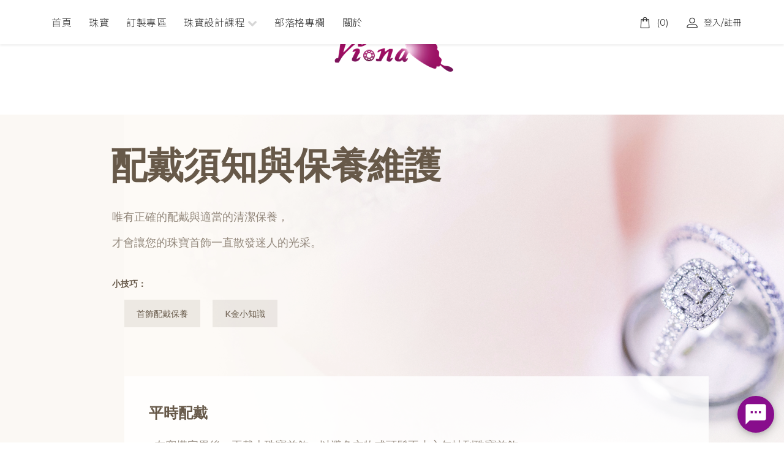

--- FILE ---
content_type: text/html; charset=utf-8
request_url: https://vionajewelry.com/faq/%E9%A6%96%E9%A3%BE%E4%BF%9D%E9%A4%8A.html
body_size: 11411
content:
<!DOCTYPE html>
<html xmlns="http://www.w3.org/1999/xhtml" xml:lang="zh-tw" lang="zh-tw" dir="ltr">
    <head>
<script>window.dataLayer = window.dataLayer || [];</script>
<!-- Google Tag Manager JS V.1.0.2 from Tools for Joomla -->
<script>(function(w,d,s,l,i){w[l]=w[l]||[];w[l].push({'gtm.start':
new Date().getTime(),event:'gtm.js'});var f=d.getElementsByTagName(s)[0],
j=d.createElement(s),dl=l!='dataLayer'?'&l='+l:'';j.async=true;j.src=
'//www.googletagmanager.com/gtm.js?id='+i+dl;f.parentNode.insertBefore(j,f);
})(window,document,'script','dataLayer','GTM-T4ZVFP4');</script>
<!-- End Google Tag Manager JS -->
	<!-- Optimised with Easy Frontend SEO Free - Kubik-Rubik Joomla! Extensions - https://kubik-rubik.de/efseo-easy-frontend-seo -->
  		
        <meta http-equiv="X-UA-Compatible" content="IE=edge">
            <meta name="viewport" content="width=device-width, initial-scale=1">
                                <!-- head -->
                <base href="https://vionajewelry.com/faq/%E9%A6%96%E9%A3%BE%E4%BF%9D%E9%A4%8A.html" />
	<meta http-equiv="content-type" content="text/html; charset=utf-8" />
			<title>首飾保養 - 薇歐娜珠寶</title>
	<link href="/images/logo-v.png" rel="shortcut icon" type="image/vnd.microsoft.icon" />
	<link href="/components/com_sppagebuilder/assets/css/font-awesome-5.min.css" rel="stylesheet" type="text/css" />
	<link href="/components/com_sppagebuilder/assets/css/font-awesome-v4-shims.css" rel="stylesheet" type="text/css" />
	<link href="/components/com_sppagebuilder/assets/css/animate.min.css" rel="stylesheet" type="text/css" />
	<link href="/components/com_sppagebuilder/assets/css/sppagebuilder.css" rel="stylesheet" type="text/css" />
	<link href="//fonts.googleapis.com/css?family=Cormorant:100,100italic,200,200italic,300,300italic,400,400italic,500,500italic,600,600italic,700,700italic,800,800italic,900,900italic&display=swap" rel="stylesheet" type="text/css" />
	<link href="//fonts.googleapis.com/css?family=Lato:100,100italic,200,200italic,300,300italic,400,400italic,500,500italic,600,600italic,700,700italic,800,800italic,900,900italic&display=swap" rel="stylesheet" type="text/css" />
	<link href="/media/com_sppagebuilder/css/page-117.css" rel="stylesheet" type="text/css" />
	<link href="/plugins/system/jce/css/content.css?badb4208be409b1335b815dde676300e" rel="stylesheet" type="text/css" />
	<link href="//fonts.googleapis.com/css?family=Meddon:regular&amp;subset=latin" rel="stylesheet" type="text/css" />
	<link href="//fonts.googleapis.com/css?family=Montserrat:100,100italic,200,200italic,300,300italic,regular,italic,500,500italic,600,600italic,700,700italic,800,800italic,900,900italic&amp;subset=latin-ext" rel="stylesheet" type="text/css" />
	<link href="//fonts.googleapis.com/css?family=Playfair+Display:regular,italic,700,700italic,900,900italic&amp;subset=latin-ext" rel="stylesheet" type="text/css" />
	<link href="/templates/shaper_shopin/css/bootstrap.min.css" rel="stylesheet" type="text/css" />
	<link href="/templates/shaper_shopin/css/font-awesome.min.css" rel="stylesheet" type="text/css" />
	<link href="/templates/shaper_shopin/css/shopinicon.css" rel="stylesheet" type="text/css" />
	<link href="/templates/shaper_shopin/css/legacy.css" rel="stylesheet" type="text/css" />
	<link href="/templates/shaper_shopin/css/template.css" rel="stylesheet" type="text/css" />
	<link href="/templates/shaper_shopin/css/presets/preset3.css" rel="stylesheet" class="preset" type="text/css" />
	<link href="/templates/shaper_shopin/css/custom.css" rel="stylesheet" type="text/css" />
	<link href="/plugins/system/helix3/assets/css/pagebuilder.css" rel="stylesheet" type="text/css" />
	<link href="/templates/shaper_shopin/css/frontend-edit.css" rel="stylesheet" type="text/css" />
	<link href="https://vionajewelry.com/modules/mod_floating_buttons/assets/css/style.min.css" rel="stylesheet" type="text/css" />
	<link href="https://fonts.googleapis.com/icon?family=Material+Icons" rel="stylesheet" type="text/css" />
	<link href="/media/com_acymailing/css/module_default.css?v=1589479630" rel="stylesheet" type="text/css" />
	<link href="/components/com_sppagebuilder/assets/css/magnific-popup.css" rel="stylesheet" type="text/css" />
	<link href="https://vionajewelry.com/modules/mod_j2store_cart/css/j2store_cart.css" rel="stylesheet" type="text/css" />
	<style type="text/css">
body{font-family:Meddon, sans-serif; font-size:16px; font-weight:normal; }h1{font-family:Montserrat, sans-serif; font-size:45px; font-weight:100; }h2{font-family:Playfair Display, sans-serif; font-size:30px; font-weight:700; }h3{font-family:Montserrat, sans-serif; font-size:18px; font-weight:normal; }h4{font-family:Montserrat, sans-serif; font-size:16px; font-weight:normal; }h5{font-family:Montserrat, sans-serif; font-size:14px; font-weight:normal; }.sp-megamenu-parent{font-family:Montserrat, sans-serif; font-size:16px; font-weight:normal; }.sppb-addon-text-block .sppb-addon-title{font-family:Montserrat, sans-serif; font-size:16px; font-weight:normal; } #sp-page-builder .sppb-section-title .sppb-title-heading span{font-family:Montserrat, sans-serif; font-size:16px; font-weight:normal; } .footer-top-section .sppb-addon-feature .sppb-media-body .sppb-feature-box-title{font-family:Montserrat, sans-serif; font-size:16px; font-weight:normal; } .sppb-addon-cta .sppb-cta-title{font-family:Montserrat, sans-serif; font-size:16px; font-weight:normal; } #sp-bottom .sp-module .sp-module-title{font-family:Montserrat, sans-serif; font-size:16px; font-weight:normal; } .sp-page-title h3{font-family:Montserrat, sans-serif; font-size:16px; font-weight:normal; }.great-shoping-section .sppb-addon-feature .sppb-feature-box-title{font-family:Montserrat, sans-serif; font-size:16px; font-weight:normal; } .j2store-products-row .j2store-single-product .product-title{font-family:Montserrat, sans-serif; font-size:16px; font-weight:normal; }body {
	font-family: Montserrat, 'Noto Sans TC', sans-serif;
}
h1, h2 {
	font-family: 'Playfair Display', 'Noto Sans TC', sans-serif;
}
h3, h4 , h5 {
	font-family: Montserrat, 'Noto Sans TC', sans-serif;
}
input, button, select, textarea {
	font-family: Montserrat, 'Noto Sans TC', sans-serif;
}
#sp-menu ul li.sp-menu-item a {
	font-family: Montserrat, 'Noto Sans TC', sans-serif;
	font-size: 16px;
}
.sppb-image-content-text {
	font-family: Montserrat, 'Noto Sans TC', sans-serif;
}
div[itemprop="articleBody"] {
	font-family: Montserrat, 'Noto Sans TC', sans-serif;
}
article[itemprop="blogPost"] {
	font-family: Montserrat, 'Noto Sans TC', sans-serif;
}
/* 登入/註冊 中文不斷行 */
.sp-shopin-login {
  white-space:nowrap;
}
#sp-logo .logo img {
  display: block;
  margin: auto;
}
body.view-registration, body.view-login, body.view-reset, body.view-remind {
    background-image: url(/images/demo/login-2.jpg);
}
.com-users .new-account-link {
    background: #520456;
    color: #fff;
    padding: 28px;
}
.com-users .reg-login-form-wrap .form-validate button[type="submit"] {
    background: #67076d;
    color: #fff;
    border: none;
}
.com-users .reg-login-form-wrap .reg-login-title h2 {
    font-weight: 700;
    font-size: 45px;
    color: #67076d;
    margin-top: 0;
    margin-bottom: 20px;
}
.com-users.view-login .logout {
    text-align: center;
    padding: 100px 0;
    background-image: url(/images/demo/login-2.jpg);
}
.com-users .reg-login-form-wrap {
    background-image: url(/images/demo/login-2.jpg);
    position: relative;
    padding: 45px 95px;
    border: 1px solid #330129;
    overflow: hidden;
}
.btn.btn-link, .btn.sppb-btn-link, .sppb-btn.btn-link, .sppb-btn.sppb-btn-link {
    padding: 0;
    text-transform: none;
    font-size: 20px;
    letter-spacing: 0;
    border-bottom: 1px solid;
    background: transparent;
}
#j2store-checkout #j2store-checkout-content >div .checkout-content .btn {
    background: #67076d;
    color: #fff;
}
.view-remind form#user-registration button[type="submit"], .reset form#user-registration button[type="submit"] {
    background: #67076d;
    color: #fff;
    border: none;
}
.splms .splms-teacher-lessons-list ul {
display: none;
}
.splms .splms-teacher-lessons h3 {
 display: none;
}
.splms-tecaher-lessons {
 display: none;
}
.btn-danger {
    color: #000;
    background-color: #ffffff00;
    border-color: #d43f3a;
}
.view-carts .j2store-cart table.j2store-cart-table .product-qty input {
    border: 2px solid #d6d6d6;
}
.view-carts .j2store-cart .btn {
    font-size: 18px;
}
.course-lessons a {
    color: #af79a3;
}
.course-lessons a:hover {
    color: #ffbc00;
}
input.button.btn.btn-primary {
    color: #000000;
}
input.btn.btn-primary {
    color: #000000;
}
input[type="text"] {
    display: inline;
}
input.button.btn.btn-primary {
    border-color: #ffffff00;
}
input.btn.btn-primary {
    border-color: #ffffff00;
}
.splms .splms-common-overlay {
    background-color: rgba(0, 0, 0, 0.6);
}
span.sku-text {
    display: none;
}
span.sku {
    display: none;
}
/* 行動裝置 登入帳密區塊寬度調整 */
@media screen and (min-width: 320px) and (max-width: 767px) {
  .com-users .reg-login-form-wrap {
    padding: 45px 33px;
  }
}
input.button.btn.btn-primary {
    padding: 2px 20px;
    border-color: #660361;
}
ul.course-info>li.total-studnets {
    display: none;
}

/* for menu jewelry products */
.v-jewelry .shop-details-add-to-cart-btn {
    display: none;
}
.v-jewelry .options {
    display: none;
}@media (min-width: 1400px) {
.container {
max-width: 1140px;
}
}#sp-header{ padding:0px 30px; }#sp-bottom{ background-color:#330129;color:#bdbdbd;padding:60px 0px 52px; }#sp-footer{ background-color:#330129;color:#666666;padding:0px 0px 60px 0px; }
	</style>
	<script type="application/json" class="joomla-script-options new">{"csrf.token":"fe96241ebda67ad2b97840bbd453b465","system.paths":{"root":"","base":""},"system.keepalive":{"interval":840000,"uri":"\/component\/ajax\/?format=json"}}</script>
	<script src="/media/jui/js/jquery.min.js?bfe5af7c01472412abe47dcf06142155" type="text/javascript"></script>
	<script src="/media/jui/js/jquery-noconflict.js?bfe5af7c01472412abe47dcf06142155" type="text/javascript"></script>
	<script src="/media/jui/js/jquery-migrate.min.js?bfe5af7c01472412abe47dcf06142155" type="text/javascript"></script>
	<script src="/components/com_sppagebuilder/assets/js/jquery.parallax.js?4049a7f8a0753d253931e43d3f0d73f4" type="text/javascript"></script>
	<script src="/components/com_sppagebuilder/assets/js/sppagebuilder.js?4049a7f8a0753d253931e43d3f0d73f4" defer="defer" type="text/javascript"></script>
	<script src="/templates/shaper_shopin/js/bootstrap.min.js" type="text/javascript"></script>
	<script src="/templates/shaper_shopin/js/jquery.sticky.js" type="text/javascript"></script>
	<script src="/templates/shaper_shopin/js/masonry.min.js" type="text/javascript"></script>
	<script src="/templates/shaper_shopin/js/main.js" type="text/javascript"></script>
	<script src="/templates/shaper_shopin/js/frontend-edit.js" type="text/javascript"></script>
	<script src="https://vionajewelry.com/modules/mod_floating_buttons/assets/js/script.min.js" type="text/javascript"></script>
	<script src="https://vionajewelry.com/media/system/js/core.js?v=1688833400" type="text/javascript"></script>
	<script src="/media/com_acymailing/js/acymailing_module.js?v=581" type="text/javascript" async="async"></script>
	<script src="/components/com_sppagebuilder/assets/js/jquery.magnific-popup.min.js" type="text/javascript"></script>
	<script src="/media/system/js/core.js?bfe5af7c01472412abe47dcf06142155" type="text/javascript"></script>
	<!--[if lt IE 9]><script src="/media/system/js/polyfill.event.js?bfe5af7c01472412abe47dcf06142155" type="text/javascript"></script><![endif]-->
	<script src="/media/system/js/keepalive.js?bfe5af7c01472412abe47dcf06142155" type="text/javascript"></script>
	<script type="text/javascript">

		var j2storeURL = 'https://vionajewelry.com/';
		;(function ($) {
	$.ajaxSetup({
		headers: {
			'X-CSRF-Token': Joomla.getOptions('csrf.token')
		}
	});
})(jQuery);
var sp_preloader = '0';

var sp_gotop = '0';

var sp_offanimation = 'default';
	if(typeof acymailing == 'undefined'){
					var acymailing = Array();
				}
				acymailing['NAMECAPTION'] = '姓名';
				acymailing['NAME_MISSING'] = '請輸入您的姓名';
				acymailing['EMAILCAPTION'] = '輸入您的電子信箱';
				acymailing['VALID_EMAIL'] = '請輸入有效的 e-mail 位址';
				acymailing['ACCEPT_TERMS'] = '請同意使用條款';
				acymailing['CAPTCHA_MISSING'] = '請輸入顯示在圖片中的安全碼';
				acymailing['NO_LIST_SELECTED'] = '請選擇你想訂閱的列表';
		
if(typeof(j2store) == 'undefined') {
	var j2store = {};
}
if(typeof(j2store.jQuery) == 'undefined') {
	j2store.jQuery = jQuery.noConflict();
}		
(function($) {
	$(document).bind('after_adding_to_cart', function(element,data, type){

		var murl = '/cart/ajaxmini.html';

		$.ajax({
			url : murl,
			type : 'get',
			cache : false,
			contentType : 'application/json; charset=utf-8',
			dataType : 'json',
			success : function(json) {
				if (json != null && json['response']) {
					$.each(json['response'], function(key, value) {
						if ($('.j2store_cart_module_' + key).length) {
							$('.j2store_cart_module_' + key).each(function() {
								$(this).html(value);
							});
						}
					});
				}
			}

		});

	});
})(j2store.jQuery);
		var e_mailit_config = {display_counter:false,combine_counters:false,follow_services:{},thanks_message:'Follow us!',mobile_bar:false,after_share_dialog:false,display_ads:false,hover_pinit:false,popup:false,open_on:'onclick',notrack:true,headline:[],emailit_branding:false};(function() {	var b=document.createElement('script');	
                                b.type='text/javascript';b.async=true;
	
                                b.src='//www.e-mailit.com/widget/menu3x/js/button.js';
	
                                var c=document.getElementsByTagName('head')[0];	c.appendChild(b) })()

	</script>
	<meta property="og:title" content="首飾保養" />
	<meta property="og:type" content="website" />
	<meta property="og:url" content="https://vionajewelry.com/faq/%E9%A6%96%E9%A3%BE%E4%BF%9D%E9%A4%8A.html" />
	<meta property="og:site_name" content="薇歐娜珠寶" />
	<meta name="twitter:card" content="summary" />
	<meta name="twitter:site" content="薇歐娜珠寶" />

                <link href="https://fonts.googleapis.com/css?family=Noto+Sans+TC:300|Noto+Serif+TC:300&display=swap&subset=chinese-traditional" rel="stylesheet">


                
<script type="text/javascript">
var show_popup=0;
jQuery(document).bind("contextmenu", function(e) { if (show_popup==0) e.preventDefault(); else {e.preventDefault();jQuery('#openModal').css('opacity','1');jQuery('#openModal').css('pointer-events','auto');} });
jQuery(document).ready(function() {
    jQuery(document).on("click","#close",function() {
        jQuery('#openModal').css('opacity','0');
        jQuery('#openModal').css('pointer-events','none');
    });
});
</script><style type="text/css">
	.modalDialog {
	position: fixed;
	font-family: Arial, Helvetica, sans-serif;
	top: 0;
	right: 0;
	bottom: 0;
	left: 0;
	background: rgba(0,0,0,0.8);
	z-index: 99999;
	opacity:0;
	-webkit-transition: opacity 400ms ease-in;
	-moz-transition: opacity 400ms ease-in;
	transition: opacity 400ms ease-in;
pointer-events: none;
}

.modalDialog:target {
	opacity:1;
	pointer-events: auto;
}

.modalDialog > div {
	width: 400px;
	position: relative;
	margin: 10% auto;
	padding: 5px 20px 13px 20px;
	border-radius: 10px;
	background: #fff;
	background: -moz-linear-gradient(#fff, #999);
	background: -webkit-linear-gradient(#fff, #999);
	background: -o-linear-gradient(#fff, #999);
}

.close {
	background: #606061;
	color: #FFFFFF;
	line-height: 25px;
	position: absolute;
	right: -12px;
	text-align: center;
	top: -10px;
	width: 24px;
	text-decoration: none;
	font-weight: bold;
	-webkit-border-radius: 12px;
	-moz-border-radius: 12px;
	border-radius: 12px;
	-moz-box-shadow: 1px 1px 3px #000;
	-webkit-box-shadow: 1px 1px 3px #000;
	box-shadow: 1px 1px 3px #000;
}

.close:hover { background: #00d9ff; }
</style>

<script type="text/javascript">
	function disableSelection(target){
	if (typeof target.onselectstart!="undefined") // IE
		target.onselectstart=function(){return false}
	else if (typeof target.style.MozUserSelect!="undefined") // Firefox
		target.style.MozUserSelect="none"
	else // Opera etc
		target.onmousedown=function(){return false}
	target.style.cursor = "default"
	}
</script>

<script type="text/javascript">
		window.addEvent('domready', function() {
			document.body.oncopy = function() {
				return false;
			}
		});
</script>
<meta http-equiv="imagetoolbar" content="no">
</head>
                <body class="site com-sppagebuilder view-page no-layout no-task itemid-642 zh-tw ltr  sticky-header layout-fluid off-canvas-menu-init">
<!-- Google Tag Manager iframe V.1.0.2 from Tools for Joomla -->
<noscript><iframe src='//www.googletagmanager.com/ns.html?id=GTM-T4ZVFP4'
height='0' width='0' style='display:none;visibility:hidden'></iframe></noscript>
<!-- End Google Tag Manager iframe -->

                    <div class="body-wrapper">
                        <div class="body-innerwrapper">
                            <section id="sp-logo"><div class="container"><div class="row"><div id="sp-logo" class="col-lg-12 "><div class="sp-column "><div class="logo"><a ondragstart="return false;" href="/"><img ondragstart="return false;" class="sp-default-logo hidden-xs" src="/images/logo-1.png" alt="薇歐娜珠寶"><img ondragstart="return false;" class="sp-default-logo visible-xs" src="/images/logo-1P.png" alt="薇歐娜珠寶"></a></div></div></div></div></div></section><header id="sp-header"><div class="container"><div class="row"><div id="sp-menu" class="col-lg-8 "><div class="sp-column ">			<div class='sp-megamenu-wrapper'>
				<a ondragstart="return false;" id="offcanvas-toggler" class="visible-sm visible-xs" href="#"><i class="fa fa-bars"></i></a>
				<ul class="sp-megamenu-parent menu-slide-down hidden-sm hidden-xs"><li class="sp-menu-item"><a ondragstart="return false;"  href="/"  >首頁</a></li><li class="sp-menu-item"><a ondragstart="return false;"  href="/珠寶商品.html"  >珠寶</a></li><li class="sp-menu-item"><a ondragstart="return false;"  href="/訂製專區.html"  >訂製專區</a></li><li class="sp-menu-item sp-has-child"><a ondragstart="return false;"  href="/lms.html"  >珠寶設計課程</a><div class="sp-dropdown sp-dropdown-main sp-menu-right" style="width: 240px;"><div class="sp-dropdown-inner"><ul class="sp-dropdown-items"><li class="sp-menu-item"><a ondragstart="return false;"  href="/lms/所有課程.html"  >所有課程</a></li><li class="sp-menu-item"><a ondragstart="return false;"  href="/lms/線上課程.html"  >線上課程</a></li><li class="sp-menu-item"><a ondragstart="return false;"  href="/lms/已批閱.html"  >學員作品</a></li></ul></div></div></li><li class="sp-menu-item"><a ondragstart="return false;"  href="/blog.html"  >部落格專欄</a></li><li class="sp-menu-item"><a ondragstart="return false;"  href="/about.html"  >關於</a></li><li class="sp-menu-item"></li></ul>			</div>
		</div></div><div id="sp-top1" class="col-lg-4 "><div class="sp-column "><div class="sp-module  j2store-cart-module"><div class="sp-module-content">
			<div class="j2store_cart_module_116">
			
			<div class="j2store-minicart-button">
				<div class="j2store-cart-info">
					<div class="j2store-cart-info-link"   data-hover="dropdown" data-toggle="dropdown">
														<i class="shopin-ico-bag"></i> (0)
												</div>
				</div>
				<div class="j2store-cart-item-box" id="j2store_cart_item_116"  style="display:none;">
					<div class="j2store-cart-header-block">
						<div class="top-subtotal">
															還沒有選擇商品													</div>
						<div class="pull-right">
							<a ondragstart="return false;" href="/cart.html">								
								查看購物車								
							</a>
						</div>
					</div>
						
				</div>
		</div>



	</div>

<script type="text/javascript">

	jQuery(document).ready(function(){

		jQuery('.j2store-minicart-button').hover(

			function() {
				jQuery('#j2store_cart_item_116').stop(true,true).slideDown('fast');

			},

			function() {
				jQuery('#j2store_cart_item_116').hide('fast');
			}
		);
	});
</script></div></div><div class="sp-module  sp-shopin-login"><div class="sp-module-content"><div class="sp-mod-login">
	<a ondragstart="return false;" href="/login.html" class="login">
		<i class="shopin-ico-profile"></i>
		登入/註冊	</a>
</div></div></div><ul class="sp-my-account"></ul></div></div></div></div></header><section id="sp-main-body"><div class="row"><div id="sp-component" class="col-lg-12 "><div class="sp-column "><div id="system-message-container">
	</div>

<div id="sp-page-builder" class="sp-page-builder  page-117">

	
	<div class="page-content">
				<section id="section-id-1608578532326" class="sppb-section"  data-sppb-parallax="on"><div class="sppb-row-container"><div class="sppb-row"><div class="sppb-col-md-12" id="column-wrap-id-1608578532344"><div id="column-id-1608578532344" class="sppb-column" ><div class="sppb-column-addons"><div id="sppb-addon-wrapper-1608578532345" class="sppb-addon-wrapper"><div id="sppb-addon-1608578532345" class=" sppb-wow fadeInLeft clearfix "  data-sppb-wow-duration="300ms" data-sppb-wow-delay="300ms"     ><div class="sppb-addon sppb-addon-header sppb-text-left"><h2 class="sppb-addon-title">配戴須知與保養維護</h2></div></div></div><div id="section-id-1608578601519" class="sppb-section" ><div class="sppb-container-inner"><div class="sppb-row"><div class="sppb-col-md-12" id="column-wrap-id-1608578601520"><div id="column-id-1608578601520" class="sppb-column" ><div class="sppb-column-addons"><div id="sppb-addon-wrapper-1608578532346" class="sppb-addon-wrapper"><div id="sppb-addon-1608578532346" class=" sppb-wow fadeInLeft clearfix "  data-sppb-wow-duration="400ms" data-sppb-wow-delay="400ms"     ><div class="sppb-addon sppb-addon-text-block  "><div class="sppb-addon-content"><p>唯有正確的配戴與適當的清潔保養，</p>
<p>才會讓您的珠寶首飾一直散發迷人的光采。<br /><br /></p></div></div></div></div><div id="sppb-addon-wrapper-1608578601596" class="sppb-addon-wrapper"><div id="sppb-addon-1608578601596" class=" sppb-wow fadeInUp clearfix "  data-sppb-wow-duration="500ms" data-sppb-wow-delay="500ms"     ><div class="sppb-addon sppb-addon-header sppb-text-left"><p class="sppb-addon-title">小技巧：</p></div></div></div><div id="sppb-addon-wrapper-1608578862889" class="sppb-addon-wrapper"><div id="sppb-addon-1608578862889" class=" sppb-wow fadeInUp clearfix "  data-sppb-wow-duration="600ms" data-sppb-wow-delay="600ms"     ><div class="sppb-addon sppb-addon-tab "><div class="sppb-addon-content sppb-tab sppb-custom-tab sppb-tab-nav-left"><ul class="sppb-nav sppb-nav-custom" role="tablist"><li class="active"><a ondragstart="return false;" data-toggle="sppb-tab" id="sppb-content-1608578862889" class="left " href="#sppb-tab-1608578862889" role="tab" aria-controls="sppb-tab-1608578862889" aria-selected="true"> 首飾配戴保養 </a></li><li class=""><a ondragstart="return false;" data-toggle="sppb-tab" id="sppb-content-1608578862890" class="left " href="#sppb-tab-1608578862890" role="tab" aria-controls="sppb-tab-1608578862890" aria-selected="false"> K金小知識 </a></li></ul><div class="sppb-tab-content sppb-tab-custom-content"><div id="sppb-tab-1608578862889" class="sppb-tab-pane sppb-fade active in" role="tabpanel" aria-labelledby="sppb-content-1608578862889"><div id="sppb-addon-wrapper-1608578600" class="sppb-addon-wrapper"><div id="sppb-addon-1608578600" class="clearfix "     ><div class="sppb-addon sppb-addon-text-block  "><h5 class="sppb-addon-title">平時配戴</h5><div class="sppb-addon-content"><p>▸在穿搭完畢後，再戴上珠寶首飾，以避免衣物或頭髮不小心勾扯到珠寶首飾。<br />▸進行高強度活動或運動時，不建議配戴珠寶首飾，會有拉扯、碰撞珠寶首飾的風險存在。<br />▸避免直接碰觸到化學物質(如溫泉、游泳池水、海水、香水、化學藥劑等)。</p></div></div></div></div><div id="sppb-addon-wrapper-1608578601531" class="sppb-addon-wrapper"><div id="sppb-addon-1608578601531" class="clearfix "     ><div class="sppb-addon sppb-addon-text-block  "><h5 class="sppb-addon-title">日常保養</h5><div class="sppb-addon-content"><p>▸鑽石容易沾附含油脂的物質，可用中性洗劑清洗後，用軟布擦乾。<br />▸首飾不配戴時，可以使用軟布乾擦後，再裝到收納袋中存放。不同珠寶首飾請分開存放，避免相互碰撞產生刮痕。</p></div></div></div></div><div id="sppb-addon-wrapper-1608578601530" class="sppb-addon-wrapper"><div id="sppb-addon-1608578601530" class="clearfix "     ><div class="sppb-addon sppb-addon-text-block  "><h5 class="sppb-addon-title">有寶石的首飾</h5><div class="sppb-addon-content"><p>▸珍珠<br />是有機寶石，要小心受到酸、或化學物質的腐蝕，務必在化妝後配戴，因為香水、化妝品、髮膠，都會讓它受到影響。珍珠保養時，不可以浸入水中，用微濕的軟布輕輕擦拭掉汗水與汙漬，並且陰乾即可。<br />▸蛋白石<br />是含水量高的寶石，保養時，用微濕的軟布輕輕擦拭就好。如果長期不配戴，應該要用棉花沾少許水，跟著蛋白石存放在密封袋中。<br />▸祖母綠<br />保養時，使用冷水洗淨後，軟布擦乾即可。</p>
<p>✓這些特殊寶石，因其特性的關係，要細心的呵護，應避免高溫高壓環境，故沐浴時也應取下。<br />✓平時也要小心與避免其他硬物、珠寶碰撞，否則容易受損。<br />✓保養時不可以使用任何洗劑清洗，以免化學藥劑損傷寶石，且應使用蒸餾水來擦拭。也不能用超音波清洗機震盪清洗。</p></div></div></div></div></div><div id="sppb-tab-1608578862890" class="sppb-tab-pane sppb-fade" role="tabpanel" aria-labelledby="sppb-content-1608578862890"><div id="sppb-addon-wrapper-1608581439670" class="sppb-addon-wrapper"><div id="sppb-addon-1608581439670" class="clearfix "     ><div class="sppb-addon sppb-addon-text-block  "><h5 class="sppb-addon-title">選擇K金首飾的好處</h5><div class="sppb-addon-content"><p>薇歐娜珠寶的首飾使用純K金製作，也就是裡到外都是K金，非表層電鍍K金的首飾。所以可以配戴洗澡、不會褪色(白K金除外)，也不易因配戴而變形。</p>
<p><span style="font-size: 12pt; color: #999999;">*但K金首飾配戴時，還是會因為汗水、油脂等導致變的黯淡，因此需要適時的進行清潔保養。</span></p></div></div></div></div><div id="sppb-addon-wrapper-1608581439673" class="sppb-addon-wrapper"><div id="sppb-addon-1608581439673" class="clearfix "     ><div class="sppb-addon sppb-addon-text-block  "><h5 class="sppb-addon-title">什麼是K金</h5><div class="sppb-addon-content"><p>K金就是含有黃金的合金，因為純黃金太軟，因此會加入其他貴金屬，合成K金，讓首飾更耐用。因為含有黃金，因此比一般首飾更有價值，一般人也不容易過敏。</p>
<p>常見的K金首飾有18K、14K、10K，也就是含黃金比例不同的差別，18K含金量最高，價格最高，但質地上也相對14K、10K柔軟些，配戴時更容易造成刮痕。</p></div></div></div></div><div id="sppb-addon-wrapper-1608581439672" class="sppb-addon-wrapper"><div id="sppb-addon-1608581439672" class="clearfix "     ><div class="sppb-addon sppb-addon-text-block  "><h5 class="sppb-addon-title">K金的顏色</h5><div class="sppb-addon-content"><p>黃金加上其他不同比例的貴金屬，可以呈現出不同顏色的K金：</p>
<p>黃色▸ 黃K金<br />白色▸ 白K金<br />橘紅色▸ 玫瑰金</p></div></div></div></div><div id="sppb-addon-wrapper-1608581439671" class="sppb-addon-wrapper"><div id="sppb-addon-1608581439671" class="clearfix "     ><div class="sppb-addon sppb-addon-text-block  "><h5 class="sppb-addon-title">我的白K金首飾褪色了</h5><div class="sppb-addon-content"><p>這是因為，白K金裡面含有黃金，因此本身色澤上會有些偏黃一點的感覺，所以表面都會再做珠寶電鍍，鍍上一層銠(稀有貴金屬)，使之顯白，耐用度也比黃K金的首飾來得高。但配戴久了鍍層被磨損掉，就會顯現出白K金淡黃的原色，看起來就像是褪色一樣，這時您可以選擇是否要重新進行電鍍。</p></div></div></div></div></div></div></div></div></div></div></div></div></div></div></div></div></div></div></div></div></div></section>
			</div>
</div>

</div></div></div></section><section id="sp-bottom"><div class="container"><div class="row"><div id="sp-bottom1" class="col-md-6 col-lg-3 "><div class="sp-column "><div class="sp-module "><div class="sp-module-content"><div class="mod-sppagebuilder  sp-page-builder" data-module_id="109">
	<div class="page-content">
		<div id="section-id-1494841378973" class="sppb-section" ><div class="sppb-row-overlay"></div><div class="sppb-container-inner"><div class="sppb-row"><div class="sppb-col-md-12" id="column-wrap-id-1494841378974"><div id="column-id-1494841378974" class="sppb-column" ><div class="sppb-column-addons"><div id="sppb-addon-wrapper-1494841378977" class="sppb-addon-wrapper"><div id="sppb-addon-1494841378977" class="clearfix "     ><div class="sppb-addon sppb-addon-single-image sppb-text-left "><div class="sppb-addon-content"><div class="sppb-addon-single-image-container"><img ondragstart="return false;" class="sppb-img-responsive" src="/images/2020/03/01/logo-__100x58.png"  alt="logo-__100x58.png" title=""   /></div></div></div><style type="text/css">@media (min-width: 768px) and (max-width: 991px) {#sppb-addon-1494841378977 {}}@media (max-width: 767px) {#sppb-addon-1494841378977 {}}</style><style type="text/css">#sppb-addon-1494841378977 img{}@media (min-width: 768px) and (max-width: 991px) {#sppb-addon-1494841378977 img{}}@media (max-width: 767px) {#sppb-addon-1494841378977 img{}}</style></div></div><div id="sppb-addon-wrapper-1494841378980" class="sppb-addon-wrapper"><div id="sppb-addon-1494841378980" class="clearfix "     ><div class="sppb-addon sppb-addon-text-block sppb-text-left "><div class="sppb-addon-content"><p class="p1">Special Jewelry For You</p>
<p>專屬於您的珠寶</p></div></div><style type="text/css">#sppb-addon-wrapper-1494841378980 {
margin:5px 0px 0px 0px;}
@media (min-width: 768px) and (max-width: 991px) {#sppb-addon-1494841378980 {}}@media (max-width: 767px) {#sppb-addon-1494841378980 {}}</style><style type="text/css">@media (min-width: 768px) and (max-width: 991px) {}@media (max-width: 767px) {}</style></div></div></div></div></div></div></div></div><style type="text/css">.sp-page-builder .page-content #section-id-1494845354145{padding:0px 0px 0px 0px;margin:0px 0px 0px 0px;}.sp-page-builder .page-content #section-id-1494841378973{padding:0px 0px 0px 0px;margin:0px 0px 0px 0px;}</style>	</div>
</div>
</div></div><ul class="social-icons"><li><a ondragstart="return false;" target="_blank" href="https://rink.cc/2q0wl"><i class="fa fa-facebook"></i></a></li><li><a ondragstart="return false;" target="_blank" href="https://www.instagram.com/viona.jewellry/"><i class="fa fa-instagram"></i></a></li></ul></div></div><div id="sp-bottom2" class="col-md-6 col-lg-3 "><div class="sp-column "><div class="sp-module "><h3 class="sp-module-title">關於</h3><div class="sp-module-content"><ul class="nav menu">
<li class="item-528"><a ondragstart="return false;" href="/about.html" > 關於我們</a></li><li class="item-531"><a ondragstart="return false;" href="/terms-conditions.html" > 服務條款</a></li><li class="item-535"><a ondragstart="return false;" href="/privacy-policy.html" > 隱私權政策</a></li></ul>
</div></div></div></div><div id="sp-bottom3" class="col-md-6 col-lg-3 "><div class="sp-column "></div></div><div id="sp-bottom4" class="col-lg-3 "><div class="sp-column "><div class="sp-module "><h3 class="sp-module-title">客戶服務</h3><div class="sp-module-content"><ul class="nav menu">
<li class="item-534  active deeper parent"><a ondragstart="return false;" href="/faq.html" > 常見問題</a><ul><li class="item-642  current active"><a ondragstart="return false;" href="/faq/首飾保養.html" > 首飾保養</a></li><li class="item-694"><a ondragstart="return false;" href="/faq/售後服務.html" > 售後服務</a></li></ul></li><li class="item-532"><a ondragstart="return false;" href="/contact-us.html" > 聯絡我們</a></li></ul>
</div></div><div class="sp-module "><h3 class="sp-module-title">訂閱電子報</h3><div class="sp-module-content"><div class="acymailing_module" id="acymailing_module_formAcymailing43361">
	<div class="acymailing_fulldiv" id="acymailing_fulldiv_formAcymailing43361"  >
		<form id="formAcymailing43361" action="/faq/首飾保養.html" onsubmit="return submitacymailingform('optin','formAcymailing43361')" method="post" name="formAcymailing43361"  >
		<div class="acymailing_module_form" >
			<div class="acymailing_introtext">獲得最新商品訊息,活動優惠相關訊息等更多資訊。</div>			<div class="acymailing_form">
					<p class="onefield fieldacyemail" id="field_email_formAcymailing43361">							<span class="acyfield_email acy_requiredField"><input id="user_email_formAcymailing43361"  onfocus="if(this.value == '輸入您的電子信箱') this.value = '';" onblur="if(this.value=='') this.value='輸入您的電子信箱';" class="inputbox" type="text" name="user[email]" style="width:100%" value="輸入您的電子信箱" title="輸入您的電子信箱" /></span>
							</p>					<div class="onefield fieldacycaptcha" id="field_captcha_formAcymailing43361">					</div>
				
					
					<p class="acysubbuttons">
												<input class="button subbutton btn btn-primary" type="submit" value="訂閱" name="Submit" onclick="try{ return submitacymailingform('optin','formAcymailing43361'); }catch(err){alert('The form could not be submitted '+err);return false;}"/>
											</p>
				</div>
						<input type="hidden" name="ajax" value="0"/>
			<input type="hidden" name="acy_source" value="module_122" />
			<input type="hidden" name="ctrl" value="sub"/>
			<input type="hidden" name="task" value="notask"/>
			<input type="hidden" name="redirect" value="https%3A%2F%2Fvionajewelry.com%2Ffaq%2F%25E9%25A6%2596%25E9%25A3%25BE%25E4%25BF%259D%25E9%25A4%258A.html"/>
			<input type="hidden" name="redirectunsub" value="https%3A%2F%2Fvionajewelry.com%2Ffaq%2F%25E9%25A6%2596%25E9%25A3%25BE%25E4%25BF%259D%25E9%25A4%258A.html"/>
			<input type="hidden" name="option" value="com_acymailing"/>
						<input type="hidden" name="hiddenlists" value="1"/>
			<input type="hidden" name="acyformname" value="formAcymailing43361" />
									</div>
		</form>
	</div>
	</div>
</div></div></div></div></div></div></section><footer id="sp-footer"><div class="container"><div class="row"><div id="sp-footer1" class="col-lg-6 "><div class="sp-column "><span class="sp-copyright">© 2026 VionaJewelry. 版權所有</span></div></div><div id="sp-footer2" class="col-lg-6 "><div class="sp-column "><div class="sp-module "><div class="sp-module-content"><div class="mod-sppagebuilder  sp-page-builder" data-module_id="120">
	<div class="page-content">
		<div id="section-id-1494845354145" class="sppb-section" ><div class="sppb-row-overlay"></div><div class="sppb-container-inner"><div class="sppb-row"><div class="sppb-col-md-12" id="column-wrap-id-1494845354146"><div id="column-id-1494845354146" class="sppb-column" ><div class="sppb-column-addons"></div></div></div></div></div></div><style type="text/css">.sp-page-builder .page-content #section-id-1494845354145{padding:0px 0px 0px 0px;margin:0px 0px 0px 0px;}</style>	</div>
</div>
</div></div><div class="sp-module "><div class="sp-module-content">
<div id="floatingbtn" class="tooltip_dark"></div>
<script>
    jQuery(document).ready(function(){
        var links = [
            {
                "bgcolor":"#880d8c",
                "icon":"",
                "color":"#ffffff",
            },

                         {
                "tooltip":"Messenger",
                "url":"http://m.me/Viona.JewelryDesign",
                "bgcolor":"#80bcf5",
                "color":"#ffffff",
                "icon":""
            },

                        {
                "tooltip":"Line",
                "url":"http://line.me/ti/p/TiWYU5ThNG",
                "bgcolor":"#12a108",
                "color":"#ffffff",
                "icon":""
            },

                    ];
        var options = {
            rotate: true        };
        jQuery('#floatingbtn').jqueryFab(links, options);
    })
</script>

</div></div></div></div></div></div></footer><section id="sp-page-title"><div class="row"><div id="sp-top2" class="col-lg-12 "><div class="sp-column "><ul class="sp-contact-info"><li class="sp-contact-phone"><i class="fa fa-phone"></i> <a ondragstart="return false;" href="tel:0906898631">0906 898 631</a></li><li class="sp-contact-email"><i class="fa fa-envelope"></i> <a ondragstart="return false;" href="mailto:Viona.Chiang@outlook.com">Viona.Chiang@outlook.com</a></li><li class="sp-contact-time"><i class="fa fa-clock-o"></i>週一 - 週五 12:00 - 20:00</li></ul></div></div></div></section>                        </div> <!-- /.body-innerwrapper -->
                    </div> <!-- /.body-innerwrapper -->

                    <!-- Off Canvas Menu -->
                    <div class="offcanvas-menu">
                        <a ondragstart="return false;" href="#" class="close-offcanvas"><i class="fa fa-remove"></i></a>
                        <div class="offcanvas-inner">
                                                          <div class="sp-module "><div class="sp-module-content"><ul class="nav menu">
<li class="item-693"><a ondragstart="return false;" href="/" > 首頁</a></li><li class="item-692"><a ondragstart="return false;" href="/珠寶商品.html" > 珠寶</a></li><li class="item-639"><a ondragstart="return false;" href="/訂製專區.html" > 訂製專區</a></li><li class="item-636  deeper parent"><a ondragstart="return false;" href="/lms.html" > 珠寶設計課程</a><span class="offcanvas-menu-toggler collapsed" data-toggle="collapse" data-target="#collapse-menu-636"><i class="open-icon fa fa-angle-down"></i><i class="close-icon fa fa-angle-up"></i></span><ul class="collapse" id="collapse-menu-636"><li class="item-691"><a ondragstart="return false;" href="/lms/所有課程.html" > 所有課程</a></li><li class="item-689"><a ondragstart="return false;" href="/lms/線上課程.html" > 線上課程</a></li><li class="item-658"><a ondragstart="return false;" href="/lms/已批閱.html" > 學員作品</a></li></ul></li><li class="item-278"><a ondragstart="return false;" href="/blog.html" > 部落格專欄</a></li><li class="item-537"><a ondragstart="return false;" href="/about.html" > 關於</a></li></ul>
</div></div>
                                                    </div> <!-- /.offcanvas-inner -->
                    </div> <!-- /.offcanvas-menu -->

                    <!-- Global site tag (gtag.js) - Google Analytics -->
<script async src="https://www.googletagmanager.com/gtag/js?id=UA-160863976-1"></script>
<script>
  window.dataLayer = window.dataLayer || [];
  function gtag(){dataLayer.push(arguments);}
  gtag('js', new Date());

  gtag('config', 'UA-160863976-1');
</script>


                    
                    <!-- Preloader -->
                    
                    <!-- Go to top -->
                    
                <div id="openModal" class="modalDialog">
	<div>
		<a ondragstart="return false;" href="#close" title="Close" id="close" class="close">X</a>
		<h2>Right Click</h2>
		<p>No right click</p>
	</div>
</div>

<script type="text/javascript">
	disableSelection(document.body)
</script>
</body>
                  
                </html>


--- FILE ---
content_type: text/css
request_url: https://vionajewelry.com/media/com_sppagebuilder/css/page-117.css
body_size: 1371
content:
.sp-page-builder .page-content #section-id-1608578532326{padding-top:50px;padding-right:0px;padding-bottom:110px;padding-left:0px;margin-top:0px;margin-right:0px;margin-bottom:0px;margin-left:0px;color:#675949;background-color:#FBF8F4;background-image:url(https://sppagebuilder.com/images/2020/jewellery/bg.png);background-repeat:no-repeat;background-size:inherit;background-attachment:inherit;background-position:100% 0;box-shadow:0 0 0 0 #ffffff;}@media (max-width:767px) { .sp-page-builder .page-content #section-id-1608578532326{padding-top:50px;padding-right:0px;padding-bottom:40px;padding-left:0px;} }.sp-page-builder .page-content #section-id-1608578532326 > .sppb-row-overlay {mix-blend-mode:normal;}@media (min-width:1400px) {#section-id-1608578532326 > .sppb-row-container { max-width:1346px;}}#section-id-1608578532326 > .sppb-row-container > .sppb-row {margin-left:-20px; margin-right:-20px;}#section-id-1608578532326 > .sppb-row-container > .sppb-row > div {padding-left:20px; padding-right:20px;}@media (max-width:991.98px) {#section-id-1608578532326 > .sppb-row-container > .sppb-row {margin-left:-15px; margin-right:-15px;}#section-id-1608578532326 > .sppb-row-container > .sppb-row > div {padding-left:15px; padding-right:15px;}}@media (max-width:767.98px) {#section-id-1608578532326 > .sppb-row-container > .sppb-row {margin-left:-15px; margin-right:-15px;}#section-id-1608578532326 > .sppb-row-container > .sppb-row > div {padding-left:15px; padding-right:15px;}}#column-id-1608578532344{padding-top:0px;padding-right:0px;padding-bottom:0px;padding-left:110px;box-shadow:0 0 0 0 #fff;}@media (min-width:768px) and (max-width:991px) { #column-id-1608578532344{padding-top:0px;padding-right:0px;padding-bottom:0px;padding-left:0px;} }@media (max-width:767px) { #column-id-1608578532344{padding-top:0px;padding-right:0px;padding-bottom:0px;padding-left:0px;} }#sppb-addon-wrapper-1608578532345 {margin:0px 0px 30px 0px;}#sppb-addon-1608578532345 {color:#675949;box-shadow:0 0 0 0 #ffffff;}#sppb-addon-1608578532345 .sppb-addon-title {font-size:60px;line-height:70px;font-weight:700;}@media (min-width:768px) and (max-width:991px) {#sppb-addon-1608578532345 .sppb-addon-title {font-size:44px;line-height:44px;line-height:54px;}#sppb-addon-wrapper-1608578532345 {margin-top:0px;margin-right:0px;margin-bottom:20px;margin-left:0px;}}@media (max-width:767px) {#sppb-addon-1608578532345 .sppb-addon-title {font-size:35px;line-height:35px;line-height:45px;}#sppb-addon-wrapper-1608578532345 {margin-top:0px;margin-right:0px;margin-bottom:10px;margin-left:0px;}}#sppb-addon-1608578532345 .sppb-addon-title { font-family:"Cormorant"; }#sppb-addon-1608578532345 h2.sppb-addon-title {margin:0px 0px 0px 0px; text-transform:capitalize; padding:0px 0px 0px 0px; }.sp-page-builder .page-content #section-id-1608578601519{padding-top:0px;padding-right:0px;padding-bottom:0px;padding-left:23px;margin-top:0px;margin-right:0px;margin-bottom:0px;margin-left:0px;box-shadow:0 0 0 0 #ffffff;max-width:977px;}@media (min-width:768px) and (max-width:991px) { .sp-page-builder .page-content #section-id-1608578601519{padding-top:0px;padding-right:0px;padding-bottom:0px;padding-left:40px;} }@media (max-width:767px) { .sp-page-builder .page-content #section-id-1608578601519{padding-top:0px;padding-right:0px;padding-bottom:0px;padding-left:30px;} }#column-id-1608578601520{box-shadow:0 0 0 0 #fff;}#sppb-addon-wrapper-1608578532346 {margin:0px 0px 0px 0px;width:63%;}#sppb-addon-1608578532346 {color:rgba(103, 89, 73, 0.7);box-shadow:0 0 0 0 #ffffff;}@media (min-width:768px) and (max-width:991px) {#sppb-addon-wrapper-1608578532346 {width:92%;margin-top:0px;margin-right:0px;margin-bottom:60px;margin-left:0px;}}@media (max-width:767px) {#sppb-addon-wrapper-1608578532346 {width:100%;margin-top:0px;margin-right:0px;margin-bottom:25px;margin-left:0px;}}#sppb-addon-1608578532346 .sppb-addon-content { font-family:"Lato"; }@media (max-width:1400px) and (min-width:992px){#sppb-addon-wrapper-1608578532346{margin-left:-20px;}}#sppb-addon-1608578532346{ font-size:18px;font-weight:400;line-height:32px; }@media (max-width:767px) {#sppb-addon-1608578532346{ font-size:16px;line-height:28px; }}#sppb-addon-wrapper-1608578601596 {margin:0px 0px 17px 0px;}#sppb-addon-1608578601596 {color:#675949;box-shadow:0 0 0 0 #ffffff;}#sppb-addon-1608578601596 .sppb-addon-title {font-size:14px;line-height:19px;font-weight:700;}@media (min-width:768px) and (max-width:991px) {#sppb-addon-wrapper-1608578601596 {margin-top:0px;margin-right:0px;margin-bottom:15px;margin-left:0px;}}@media (max-width:767px) {#sppb-addon-1608578601596 .sppb-addon-title {font-size:13px;line-height:13px;line-height:23px;}#sppb-addon-wrapper-1608578601596 {margin-top:0px;margin-right:0px;margin-bottom:10px;margin-left:0px;}}#sppb-addon-1608578601596 .sppb-addon-title { font-family:"Lato"; }@media (max-width:1400px) and (min-width:992px){#sppb-addon-wrapper-1608578601596{margin-left:-20px;}}#sppb-addon-1608578601596 p.sppb-addon-title {margin:0px 0px 0px 0px; text-transform:capitalize; padding:0px 0px 0px 0px; }#sppb-addon-wrapper-1608578600 {margin:0px 0px 30px 0px;}#sppb-addon-1608578600 {background-color:rgba(255, 255, 255, 0.8);padding:34px 40px 32px 40px;}#sppb-addon-1608578600 .sppb-addon-title {margin-bottom:19px;color:#675949;font-size:24px;line-height:33px;font-weight:700;}@media (min-width:768px) and (max-width:991px) {#sppb-addon-1608578600 {padding-top:30px;padding-right:30px;padding-bottom:30px;padding-left:30px;}#sppb-addon-1608578600 .sppb-addon-title {font-size:22px;line-height:22px;line-height:32px;margin-bottom:15px;}#sppb-addon-wrapper-1608578600 {margin-top:0px;margin-right:0px;margin-bottom:20px;margin-left:0px;}}@media (max-width:767px) {#sppb-addon-1608578600 {padding-top:25px;padding-right:25px;padding-bottom:25px;padding-left:25px;}#sppb-addon-1608578600 .sppb-addon-title {font-size:20px;line-height:20px;line-height:30px;margin-bottom:10px;}#sppb-addon-wrapper-1608578600 {margin-top:0px;margin-right:0px;margin-bottom:10px;margin-left:0px;}}#sppb-addon-1608578600 .sppb-addon-title { font-family:"Cormorant"; }#sppb-addon-wrapper-1608578601531 {margin:0px 0px 30px 0px;}#sppb-addon-1608578601531 {background-color:rgba(255, 255, 255, 0.8);box-shadow:0 0 0 0 #ffffff;padding:34px 40px 32px 40px;}#sppb-addon-1608578601531 .sppb-addon-title {margin-bottom:19px;color:#675949;font-size:24px;line-height:33px;font-weight:700;}@media (min-width:768px) and (max-width:991px) {#sppb-addon-1608578601531 .sppb-addon-title {font-size:22px;line-height:22px;line-height:32px;margin-bottom:15px;}#sppb-addon-wrapper-1608578601531 {margin-top:0px;margin-right:0px;margin-bottom:20px;margin-left:0px;}}@media (max-width:767px) {#sppb-addon-1608578601531 .sppb-addon-title {font-size:20px;line-height:20px;line-height:30px;margin-bottom:10px;}#sppb-addon-wrapper-1608578601531 {margin-top:0px;margin-right:0px;margin-bottom:10px;margin-left:0px;}}#sppb-addon-1608578601531 .sppb-addon-title { font-family:"Cormorant"; }#sppb-addon-wrapper-1608578601530 {margin:0px 0px 30px 0px;}#sppb-addon-1608578601530 {background-color:rgba(255, 255, 255, 0.8);box-shadow:0 0 0 0 #ffffff;padding:34px 40px 32px 40px;}#sppb-addon-1608578601530 .sppb-addon-title {margin-bottom:19px;color:#675949;font-size:24px;line-height:33px;font-weight:700;}@media (min-width:768px) and (max-width:991px) {#sppb-addon-1608578601530 {padding-top:30px;padding-right:30px;padding-bottom:30px;padding-left:30px;}#sppb-addon-1608578601530 .sppb-addon-title {font-size:22px;line-height:22px;line-height:32px;margin-bottom:15px;}#sppb-addon-wrapper-1608578601530 {margin-top:0px;margin-right:0px;margin-bottom:20px;margin-left:0px;}}@media (max-width:767px) {#sppb-addon-1608578601530 {padding-top:25px;padding-right:25px;padding-bottom:25px;padding-left:25px;}#sppb-addon-1608578601530 .sppb-addon-title {font-size:20px;line-height:20px;line-height:30px;margin-bottom:10px;}#sppb-addon-wrapper-1608578601530 {margin-top:0px;margin-right:0px;margin-bottom:10px;margin-left:0px;}}#sppb-addon-1608578601530 .sppb-addon-title { font-family:"Cormorant"; }#sppb-addon-wrapper-1608581439670 {margin:0px 0px 30px 0px;}#sppb-addon-1608581439670 {background-color:rgba(255, 255, 255, 0.8);padding:34px 40px 32px 40px;}#sppb-addon-1608581439670 .sppb-addon-title {margin-bottom:19px;color:#675949;font-size:24px;line-height:33px;font-weight:700;}@media (min-width:768px) and (max-width:991px) {#sppb-addon-1608581439670 {padding-top:30px;padding-right:30px;padding-bottom:30px;padding-left:30px;}#sppb-addon-1608581439670 .sppb-addon-title {font-size:22px;line-height:22px;line-height:32px;margin-bottom:15px;}#sppb-addon-wrapper-1608581439670 {margin-top:0px;margin-right:0px;margin-bottom:20px;margin-left:0px;}}@media (max-width:767px) {#sppb-addon-1608581439670 {padding-top:25px;padding-right:25px;padding-bottom:25px;padding-left:25px;}#sppb-addon-1608581439670 .sppb-addon-title {font-size:20px;line-height:20px;line-height:30px;margin-bottom:10px;}#sppb-addon-wrapper-1608581439670 {margin-top:0px;margin-right:0px;margin-bottom:10px;margin-left:0px;}}#sppb-addon-1608581439670 .sppb-addon-title { font-family:"Cormorant"; }#sppb-addon-wrapper-1608581439673 {margin:0px 0px 30px 0px;}#sppb-addon-1608581439673 {background-color:rgba(255, 255, 255, 0.8);box-shadow:0 0 0 0 #ffffff;padding:34px 40px 32px 40px;}#sppb-addon-1608581439673 .sppb-addon-title {margin-bottom:19px;color:#675949;font-size:24px;line-height:33px;font-weight:700;}@media (min-width:768px) and (max-width:991px) {#sppb-addon-1608581439673 {padding-top:30px;padding-right:30px;padding-bottom:30px;padding-left:30px;}#sppb-addon-1608581439673 .sppb-addon-title {font-size:22px;line-height:22px;line-height:32px;margin-bottom:15px;}#sppb-addon-wrapper-1608581439673 {margin-top:0px;margin-right:0px;margin-bottom:20px;margin-left:0px;}}@media (max-width:767px) {#sppb-addon-1608581439673 {padding-top:25px;padding-right:25px;padding-bottom:25px;padding-left:25px;}#sppb-addon-1608581439673 .sppb-addon-title {font-size:20px;line-height:20px;line-height:30px;margin-bottom:10px;}#sppb-addon-wrapper-1608581439673 {margin-top:0px;margin-right:0px;margin-bottom:10px;margin-left:0px;}}#sppb-addon-1608581439673 .sppb-addon-title { font-family:"Cormorant"; }#sppb-addon-wrapper-1608581439672 {margin:0px 0px 30px 0px;}#sppb-addon-1608581439672 {background-color:rgba(255, 255, 255, 0.8);box-shadow:0 0 0 0 #ffffff;padding:34px 40px 32px 40px;}#sppb-addon-1608581439672 .sppb-addon-title {margin-bottom:19px;color:#675949;font-size:24px;line-height:33px;font-weight:700;}@media (min-width:768px) and (max-width:991px) {#sppb-addon-1608581439672 .sppb-addon-title {font-size:22px;line-height:22px;line-height:32px;margin-bottom:15px;}#sppb-addon-wrapper-1608581439672 {margin-top:0px;margin-right:0px;margin-bottom:20px;margin-left:0px;}}@media (max-width:767px) {#sppb-addon-1608581439672 .sppb-addon-title {font-size:20px;line-height:20px;line-height:30px;margin-bottom:10px;}#sppb-addon-wrapper-1608581439672 {margin-top:0px;margin-right:0px;margin-bottom:10px;margin-left:0px;}}#sppb-addon-1608581439672 .sppb-addon-title { font-family:"Cormorant"; }#sppb-addon-wrapper-1608581439671 {margin:0px 0px 30px 0px;}#sppb-addon-1608581439671 {background-color:rgba(255, 255, 255, 0.8);box-shadow:0 0 0 0 #ffffff;padding:34px 40px 32px 40px;}#sppb-addon-1608581439671 .sppb-addon-title {margin-bottom:19px;color:#675949;font-size:24px;line-height:33px;font-weight:700;}@media (min-width:768px) and (max-width:991px) {#sppb-addon-1608581439671 {padding-top:30px;padding-right:30px;padding-bottom:30px;padding-left:30px;}#sppb-addon-1608581439671 .sppb-addon-title {font-size:22px;line-height:22px;line-height:32px;margin-bottom:15px;}#sppb-addon-wrapper-1608581439671 {margin-top:0px;margin-right:0px;margin-bottom:20px;margin-left:0px;}}@media (max-width:767px) {#sppb-addon-1608581439671 {padding-top:25px;padding-right:25px;padding-bottom:25px;padding-left:25px;}#sppb-addon-1608581439671 .sppb-addon-title {font-size:20px;line-height:20px;line-height:30px;margin-bottom:10px;}#sppb-addon-wrapper-1608581439671 {margin-top:0px;margin-right:0px;margin-bottom:10px;margin-left:0px;}}#sppb-addon-1608581439671 .sppb-addon-title { font-family:"Cormorant"; }#sppb-addon-wrapper-1608578862889 {margin:0px 0px 0px 0px;}#sppb-addon-1608578862889 {box-shadow:0 0 0 0 #ffffff;}#sppb-addon-1608578862889 .sppb-tab-custom-content > div{ font-family:"Lato"; }#sppb-addon-1608578862889 .sppb-nav-custom a{ font-family:"Lato"; }#sppb-addon-1608578862889 .sppb-tab.sppb-custom-tab{flex-direction:column;}#sppb-addon-wrapper-1608578862889 #sppb-addon-1608578862889 .sppb-nav-custom,#sppb-addon-wrapper-1608578862889 #sppb-addon-1608578862889 .sppb-tab-custom-content{width:100%;padding-left:0px;padding-right:0px;}#sppb-addon-wrapper-1608578862889 #sppb-addon-1608578862889 .sppb-nav>li{display:inline-block;}#sppb-addon-1608578862889 .sppb-nav-custom > li.active > a,#sppb-addon-1608578862889 .sppb-nav-custom > li.active > a:hover,#sppb-addon-1608578862889 .sppb-nav-custom > li.active > a:focus {color:#675949;background-color:rgba(103, 89, 73, 0.1);}#sppb-addon-1608578862889 .sppb-nav-custom {width:30%;padding-right:15px;}#sppb-addon-1608578862889 .sppb-tab-custom-content {width:70%;padding-left:15px;}#sppb-addon-1608578862889 .sppb-tab-custom-content > div {color:rgba(103, 89, 73, 0.7);margin:70px 0px 0px 0px;padding:0px 0px 0px 0px;font-size:18px;line-height:32px;font-weight:400;box-shadow:;}#sppb-addon-1608578862889 .sppb-nav-custom a {font-size:14px;line-height:25px;font-weight:400;border-width:0px 0px 0px 0px;border-style:solid;color:#675949;background-color:rgba(103, 89, 73, 0.1);padding:10px 20px 10px 20px;box-shadow:;}#sppb-addon-1608578862889 .sppb-nav-custom li {padding:0px 20px 10px 0px;}#sppb-addon-1608578862889 .sppb-tab-icon {font-size:16px;}#sppb-addon-1608578862889 .sppb-tab-image {height:30px;width:30px;}#sppb-addon-1608578862889 .sppb-nav-custom > li > a:hover,#sppb-addon-1608578862889 .sppb-nav-custom > li > a:focus {color:#675949;background-color:rgba(103, 89, 73, 0.1);}@media (min-width:768px) and (max-width:991px) {#sppb-addon-1608578862889 .sppb-nav-custom {width:30%;padding-right:15px;}#sppb-addon-1608578862889 .sppb-tab-custom-content {width:70%;padding-left:15px;}#sppb-addon-1608578862889 .sppb-tab-custom-content > div {margin:40px 0px 0px 0px;padding: ;}#sppb-addon-1608578862889 .sppb-nav-custom a {padding:8px 15px 8px 15px;}}@media (max-width:767px) {#sppb-addon-1608578862889 .sppb-nav-custom {width:30%;padding-right:15px;}#sppb-addon-1608578862889 .sppb-tab-custom-content {width:70%;padding-left:15px;}#sppb-addon-1608578862889 .sppb-tab-custom-content > div {margin:20px 0px 0px 0px;padding: ;font-size:16px;line-height:26px;}#sppb-addon-1608578862889 .sppb-nav-custom a {font-size:13px;padding:8px 12px 8px 12px;line-height:23px;}#sppb-addon-1608578862889 .sppb-nav-custom li {padding:0px 10px 10px 0px;}}

--- FILE ---
content_type: text/css
request_url: https://vionajewelry.com/templates/shaper_shopin/css/template.css
body_size: 20794
content:
.form-control {
  display: block;
  height: 34px;
  padding: 6px 12px;
  font-size: 14px;
  line-height: 1.428571429;
  color: #555555;
  background-color: #fff;
  background-image: none;
  border: 1px solid #ccc;
  border-radius: 4px;
  -webkit-box-shadow: inset 0 1px 1px rgba(0,0,0,0.075);
  box-shadow: inset 0 1px 1px rgba(0,0,0,0.075);
  -webkit-transition: border-color ease-in-out .15s, box-shadow ease-in-out .15s;
  -o-transition: border-color ease-in-out .15s, box-shadow ease-in-out .15s;
  transition: border-color ease-in-out .15s, box-shadow ease-in-out .15s;
}
.form-control:focus {
  border-color: #66afe9;
  outline: 0;
  -webkit-box-shadow: inset 0 1px 1px rgba(0,0,0,.075), 0 0 8px rgba(102,175,233,0.6);
  box-shadow: inset 0 1px 1px rgba(0,0,0,.075), 0 0 8px rgba(102,175,233,0.6);
}
.form-control::-moz-placeholder {
  color: #999;
  opacity: 1;
}
.form-control:-ms-input-placeholder {
  color: #999;
}
.form-control::-webkit-input-placeholder {
  color: #999;
}
.form-control[disabled],
.form-control[readonly],
fieldset[disabled] .form-control {
  cursor: not-allowed;
  background-color: #eeeeee;
  opacity: 1;
}
textarea.form-control {
  height: auto;
}
@font-face {
  font-family: 'IcoMoon';
  src: url('../fonts/IcoMoon.eot');
  src: url('../fonts/IcoMoon.eot?#iefix') format('embedded-opentype'), url('../fonts/IcoMoon.woff') format('woff'), url('../fonts/IcoMoon.ttf') format('truetype'), url('../fonts/IcoMoon.svg#IcoMoon') format('svg');
  font-weight: normal;
  font-style: normal;
}
[data-icon]:before {
  font-family: 'IcoMoon';
  content: attr(data-icon);
  speak: none;
}
[class^="icon-"],
[class*=" icon-"] {
  display: inline-block;
  width: 14px;
  height: 14px;
  margin-right: .25em;
  line-height: 14px;
  background-image: none;
}
dd > span[class^="icon-"] + time,
dd > span[class*=" icon-"] + time {
  margin-left: -0.25em;
}
dl.article-info dd.hits span[class^="icon-"],
dl.article-info dd.hits span[class*=" icon-"] {
  margin-right: 0;
}
[class^="icon-"]:before,
[class*=" icon-"]:before {
  font-family: 'IcoMoon';
  font-style: normal;
  speak: none;
}
[class^="icon-"].disabled,
[class*=" icon-"].disabled {
  font-weight: normal;
}
.icon-joomla:before {
  content: "\e200";
}
.icon-chevron-up:before,
.icon-uparrow:before,
.icon-arrow-up:before {
  content: "\e005";
}
.icon-chevron-right:before,
.icon-rightarrow:before,
.icon-arrow-right:before {
  content: "\e006";
}
.icon-chevron-down:before,
.icon-downarrow:before,
.icon-arrow-down:before {
  content: "\e007";
}
.icon-chevron-left:before,
.icon-leftarrow:before,
.icon-arrow-left:before {
  content: "\e008";
}
.icon-arrow-first:before {
  content: "\e003";
}
.icon-arrow-last:before {
  content: "\e004";
}
.icon-arrow-up-2:before {
  content: "\e009";
}
.icon-arrow-right-2:before {
  content: "\e00a";
}
.icon-arrow-down-2:before {
  content: "\e00b";
}
.icon-arrow-left-2:before {
  content: "\e00c";
}
.icon-arrow-up-3:before {
  content: "\e00f";
}
.icon-arrow-right-3:before {
  content: "\e010";
}
.icon-arrow-down-3:before {
  content: "\e011";
}
.icon-arrow-left-3:before {
  content: "\e012";
}
.icon-menu-2:before {
  content: "\e00e";
}
.icon-arrow-up-4:before {
  content: "\e201";
}
.icon-arrow-right-4:before {
  content: "\e202";
}
.icon-arrow-down-4:before {
  content: "\e203";
}
.icon-arrow-left-4:before {
  content: "\e204";
}
.icon-share:before,
.icon-redo:before {
  content: "\27";
}
.icon-undo:before {
  content: "\28";
}
.icon-forward-2:before {
  content: "\e205";
}
.icon-backward-2:before,
.icon-reply:before {
  content: "\e206";
}
.icon-unblock:before,
.icon-refresh:before,
.icon-redo-2:before {
  content: "\6c";
}
.icon-undo-2:before {
  content: "\e207";
}
.icon-move:before {
  content: "\7a";
}
.icon-expand:before {
  content: "\66";
}
.icon-contract:before {
  content: "\67";
}
.icon-expand-2:before {
  content: "\68";
}
.icon-contract-2:before {
  content: "\69";
}
.icon-play:before {
  content: "\e208";
}
.icon-pause:before {
  content: "\e209";
}
.icon-stop:before {
  content: "\e210";
}
.icon-previous:before,
.icon-backward:before {
  content: "\7c";
}
.icon-next:before,
.icon-forward:before {
  content: "\7b";
}
.icon-first:before {
  content: "\7d";
}
.icon-last:before {
  content: "\e000";
}
.icon-play-circle:before {
  content: "\e00d";
}
.icon-pause-circle:before {
  content: "\e211";
}
.icon-stop-circle:before {
  content: "\e212";
}
.icon-backward-circle:before {
  content: "\e213";
}
.icon-forward-circle:before {
  content: "\e214";
}
.icon-loop:before {
  content: "\e001";
}
.icon-shuffle:before {
  content: "\e002";
}
.icon-search:before {
  content: "\53";
}
.icon-zoom-in:before {
  content: "\64";
}
.icon-zoom-out:before {
  content: "\65";
}
.icon-apply:before,
.icon-edit:before,
.icon-pencil:before {
  content: "\2b";
}
.icon-pencil-2:before {
  content: "\2c";
}
.icon-brush:before {
  content: "\3b";
}
.icon-save-new:before,
.icon-plus-2:before {
  content: "\5d";
}
.icon-ban-circle:before,
.icon-minus-sign:before,
.icon-minus-2:before {
  content: "\5e";
}
.icon-delete:before,
.icon-remove:before,
.icon-cancel-2:before {
  content: "\49";
}
.icon-publish:before,
.icon-save:before,
.icon-ok:before,
.icon-checkmark:before {
  content: "\47";
}
.icon-new:before,
.icon-plus:before {
  content: "\2a";
}
.icon-plus-circle:before {
  content: "\e215";
}
.icon-minus:before,
.icon-not-ok:before {
  content: "\4b";
}
.icon-minus-circle:before {
  content: "\e216";
}
.icon-unpublish:before,
.icon-cancel:before {
  content: "\4a";
}
.icon-cancel-circle:before {
  content: "\e217";
}
.icon-checkmark-2:before {
  content: "\e218";
}
.icon-checkmark-circle:before {
  content: "\e219";
}
.icon-info:before {
  content: "\e220";
}
.icon-info-2:before,
.icon-info-circle:before {
  content: "\e221";
}
.icon-question:before,
.icon-question-sign:before,
.icon-help:before {
  content: "\45";
}
.icon-question-2:before,
.icon-question-circle:before {
  content: "\e222";
}
.icon-notification:before {
  content: "\e223";
}
.icon-notification-2:before,
.icon-notification-circle:before {
  content: "\e224";
}
.icon-pending:before,
.icon-warning:before {
  content: "\48";
}
.icon-warning-2:before,
.icon-warning-circle:before {
  content: "\e225";
}
.icon-checkbox-unchecked:before {
  content: "\3d";
}
.icon-checkin:before,
.icon-checkbox:before,
.icon-checkbox-checked:before {
  content: "\3e";
}
.icon-checkbox-partial:before {
  content: "\3f";
}
.icon-square:before {
  content: "\e226";
}
.icon-radio-unchecked:before {
  content: "\e227";
}
.icon-radio-checked:before,
.icon-generic:before {
  content: "\e228";
}
.icon-circle:before {
  content: "\e229";
}
.icon-signup:before {
  content: "\e230";
}
.icon-grid:before,
.icon-grid-view:before {
  content: "\58";
}
.icon-grid-2:before,
.icon-grid-view-2:before {
  content: "\59";
}
.icon-menu:before {
  content: "\5a";
}
.icon-list:before,
.icon-list-view:before {
  content: "\31";
}
.icon-list-2:before {
  content: "\e231";
}
.icon-menu-3:before {
  content: "\e232";
}
.icon-folder-open:before,
.icon-folder:before {
  content: "\2d";
}
.icon-folder-close:before,
.icon-folder-2:before {
  content: "\2e";
}
.icon-folder-plus:before {
  content: "\e234";
}
.icon-folder-minus:before {
  content: "\e235";
}
.icon-folder-3:before {
  content: "\e236";
}
.icon-folder-plus-2:before {
  content: "\e237";
}
.icon-folder-remove:before {
  content: "\e238";
}
.icon-file:before {
  content: "\e016";
}
.icon-file-2:before {
  content: "\e239";
}
.icon-file-add:before,
.icon-file-plus:before {
  content: "\29";
}
.icon-file-remove:before,
.icon-file-minus:before {
  content: "\e017";
}
.icon-file-check:before {
  content: "\e240";
}
.icon-file-remove:before {
  content: "\e241";
}
.icon-save-copy:before,
.icon-copy:before {
  content: "\e018";
}
.icon-stack:before {
  content: "\e242";
}
.icon-tree:before {
  content: "\e243";
}
.icon-tree-2:before {
  content: "\e244";
}
.icon-paragraph-left:before {
  content: "\e246";
}
.icon-paragraph-center:before {
  content: "\e247";
}
.icon-paragraph-right:before {
  content: "\e248";
}
.icon-paragraph-justify:before {
  content: "\e249";
}
.icon-screen:before {
  content: "\e01c";
}
.icon-tablet:before {
  content: "\e01d";
}
.icon-mobile:before {
  content: "\e01e";
}
.icon-box-add:before {
  content: "\51";
}
.icon-box-remove:before {
  content: "\52";
}
.icon-download:before {
  content: "\e021";
}
.icon-upload:before {
  content: "\e022";
}
.icon-home:before {
  content: "\21";
}
.icon-home-2:before {
  content: "\e250";
}
.icon-out-2:before,
.icon-new-tab:before {
  content: "\e024";
}
.icon-out-3:before,
.icon-new-tab-2:before {
  content: "\e251";
}
.icon-link:before {
  content: "\e252";
}
.icon-picture:before,
.icon-image:before {
  content: "\2f";
}
.icon-pictures:before,
.icon-images:before {
  content: "\30";
}
.icon-palette:before,
.icon-color-palette:before {
  content: "\e014";
}
.icon-camera:before {
  content: "\55";
}
.icon-camera-2:before,
.icon-video:before {
  content: "\e015";
}
.icon-play-2:before,
.icon-video-2:before,
.icon-youtube:before {
  content: "\56";
}
.icon-music:before {
  content: "\57";
}
.icon-user:before {
  content: "\22";
}
.icon-users:before {
  content: "\e01f";
}
.icon-vcard:before {
  content: "\6d";
}
.icon-address:before {
  content: "\70";
}
.icon-share-alt:before,
.icon-out:before {
  content: "\26";
}
.icon-enter:before {
  content: "\e257";
}
.icon-exit:before {
  content: "\e258";
}
.icon-comment:before,
.icon-comments:before {
  content: "\24";
}
.icon-comments-2:before {
  content: "\25";
}
.icon-quote:before,
.icon-quotes-left:before {
  content: "\60";
}
.icon-quote-2:before,
.icon-quotes-right:before {
  content: "\61";
}
.icon-quote-3:before,
.icon-bubble-quote:before {
  content: "\e259";
}
.icon-phone:before {
  content: "\e260";
}
.icon-phone-2:before {
  content: "\e261";
}
.icon-envelope:before,
.icon-mail:before {
  content: "\4d";
}
.icon-envelope-opened:before,
.icon-mail-2:before {
  content: "\4e";
}
.icon-unarchive:before,
.icon-drawer:before {
  content: "\4f";
}
.icon-archive:before,
.icon-drawer-2:before {
  content: "\50";
}
.icon-briefcase:before {
  content: "\e020";
}
.icon-tag:before {
  content: "\e262";
}
.icon-tag-2:before {
  content: "\e263";
}
.icon-tags:before {
  content: "\e264";
}
.icon-tags-2:before {
  content: "\e265";
}
.icon-options:before,
.icon-cog:before {
  content: "\38";
}
.icon-cogs:before {
  content: "\37";
}
.icon-screwdriver:before,
.icon-tools:before {
  content: "\36";
}
.icon-wrench:before {
  content: "\3a";
}
.icon-equalizer:before {
  content: "\39";
}
.icon-dashboard:before {
  content: "\78";
}
.icon-switch:before {
  content: "\e266";
}
.icon-filter:before {
  content: "\54";
}
.icon-purge:before,
.icon-trash:before {
  content: "\4c";
}
.icon-checkedout:before,
.icon-lock:before,
.icon-locked:before {
  content: "\23";
}
.icon-unlock:before {
  content: "\e267";
}
.icon-key:before {
  content: "\5f";
}
.icon-support:before {
  content: "\46";
}
.icon-database:before {
  content: "\62";
}
.icon-scissors:before {
  content: "\e268";
}
.icon-health:before {
  content: "\6a";
}
.icon-wand:before {
  content: "\6b";
}
.icon-eye-open:before,
.icon-eye:before {
  content: "\3c";
}
.icon-eye-close:before,
.icon-eye-blocked:before,
.icon-eye-2:before {
  content: "\e269";
}
.icon-clock:before {
  content: "\6e";
}
.icon-compass:before {
  content: "\6f";
}
.icon-broadcast:before,
.icon-connection:before,
.icon-wifi:before {
  content: "\e01b";
}
.icon-book:before {
  content: "\e271";
}
.icon-lightning:before,
.icon-flash:before {
  content: "\79";
}
.icon-print:before,
.icon-printer:before {
  content: "\e013";
}
.icon-feed:before {
  content: "\71";
}
.icon-calendar:before {
  content: "\43";
}
.icon-calendar-2:before {
  content: "\44";
}
.icon-calendar-3:before {
  content: "\e273";
}
.icon-pie:before {
  content: "\77";
}
.icon-bars:before {
  content: "\76";
}
.icon-chart:before {
  content: "\75";
}
.icon-power-cord:before {
  content: "\32";
}
.icon-cube:before {
  content: "\33";
}
.icon-puzzle:before {
  content: "\34";
}
.icon-attachment:before,
.icon-paperclip:before,
.icon-flag-2:before {
  content: "\72";
}
.icon-lamp:before {
  content: "\74";
}
.icon-pin:before,
.icon-pushpin:before {
  content: "\73";
}
.icon-location:before {
  content: "\63";
}
.icon-shield:before {
  content: "\e274";
}
.icon-flag:before {
  content: "\35";
}
.icon-flag-3:before {
  content: "\e275";
}
.icon-bookmark:before {
  content: "\e023";
}
.icon-bookmark-2:before {
  content: "\e276";
}
.icon-heart:before {
  content: "\e277";
}
.icon-heart-2:before {
  content: "\e278";
}
.icon-thumbs-up:before {
  content: "\5b";
}
.icon-thumbs-down:before {
  content: "\5c";
}
.icon-unfeatured:before,
.icon-asterisk:before,
.icon-star-empty:before {
  content: "\40";
}
.icon-star-2:before {
  content: "\41";
}
.icon-featured:before,
.icon-default:before,
.icon-star:before {
  content: "\42";
}
.icon-smiley:before,
.icon-smiley-happy:before {
  content: "\e279";
}
.icon-smiley-2:before,
.icon-smiley-happy-2:before {
  content: "\e280";
}
.icon-smiley-sad:before {
  content: "\e281";
}
.icon-smiley-sad-2:before {
  content: "\e282";
}
.icon-smiley-neutral:before {
  content: "\e283";
}
.icon-smiley-neutral-2:before {
  content: "\e284";
}
.icon-cart:before {
  content: "\e019";
}
.icon-basket:before {
  content: "\e01a";
}
.icon-credit:before {
  content: "\e286";
}
.icon-credit-2:before {
  content: "\e287";
}
.icon-expired:before {
  content: "\4b";
}
.sp-megamenu-parent {
  list-style: none;
  padding: 0;
  margin: 0;
  z-index: 99;
  display: block;
  position: relative;
}
.sp-megamenu-parent >li {
  display: inline-block;
  position: relative;
  padding: 0;
}
.sp-megamenu-parent >li.menu-justify {
  position: static;
}
.sp-megamenu-parent >li >a,
.sp-megamenu-parent >li >span {
  display: inline-block;
  padding: 0 14px;
  line-height: 70px;
  font-size: 14px;
  text-transform: uppercase;
  letter-spacing: .5px;
  color: #333333;
  margin: 0;
}
.sp-megamenu-parent >li >a:before {
  content: "";
  position: absolute;
  bottom: 0;
  height: 2px;
  left: 10px;
  right: 10px;
  transform: scale(0);
  -webkit-transition: .3s;
  -o-transition: .3s;
  transition: .3s;
}
.sp-megamenu-parent >li.active>a:before,
.sp-megamenu-parent >li:hover>a:before {
  transform: scale(1);
}
.sp-megamenu-parent >li.sp-has-child>a:after,
.sp-megamenu-parent >li.sp-has-child>span:after {
  font-family: "FontAwesome";
  content: " \f078";
  color: #d6d6d6;
}
.sp-megamenu-parent .sp-module {
  padding: 10px;
}
.sp-megamenu-parent .sp-mega-group {
  list-style: none;
  padding: 0;
  margin: 0;
}
.sp-megamenu-parent .sp-mega-group .sp-mega-group-child {
  list-style: none;
  padding: 0;
  margin: 0;
}
.sp-megamenu-parent .sp-dropdown {
  margin: 0;
  position: absolute;
  z-index: 10;
  display: none;
}
.sp-megamenu-parent .sp-dropdown .sp-dropdown-inner {
  background: #f9f9f9;
  box-shadow: 0 3px 5px 0 rgba(0,0,0,0.2);
  padding: 5px;
}
.sp-megamenu-parent .sp-dropdown .sp-dropdown-items {
  list-style: none;
  padding: 0;
  margin: 0;
}
.sp-megamenu-parent .sp-dropdown .sp-dropdown-items .sp-has-child>a:after {
  font-family: "FontAwesome";
  content: " \f105";
  float: right;
}
.sp-megamenu-parent .sp-dropdown.sp-menu-center {
  margin-left: 45px;
}
.sp-megamenu-parent .sp-dropdown.sp-dropdown-main {
  top: 100%;
}
.sp-megamenu-parent .sp-dropdown.sp-dropdown-main.sp-menu-right {
  left: 0;
}
.sp-megamenu-parent .sp-dropdown.sp-dropdown-main.sp-menu-full {
  left: auto;
  right: 0;
}
.sp-megamenu-parent .sp-dropdown.sp-dropdown-main.sp-menu-left {
  right: 0;
}
.sp-megamenu-parent .sp-dropdown.sp-dropdown-sub {
  top: 0;
  left: 100%;
}
.sp-megamenu-parent .sp-dropdown.sp-dropdown-sub .sp-dropdown-inner {
  box-shadow: 0 0 5px rgba(0,0,0,0.2);
}
.sp-megamenu-parent .sp-dropdown li.sp-menu-item {
  display: block;
  padding: 0;
  position: relative;
  margin-bottom: 1px;
}
.sp-megamenu-parent .sp-dropdown li.sp-menu-item >a,
.sp-megamenu-parent .sp-dropdown li.sp-menu-item span {
  display: block;
  padding: 8px 15px;
  font-size: 14px;
  color: #666666;
  cursor: pointer;
}
.sp-megamenu-parent .sp-dropdown li.sp-menu-item >a.sp-group-title,
.sp-megamenu-parent .sp-dropdown li.sp-menu-item span.sp-group-title {
  text-transform: uppercase;
  font-weight: bold;
  pointer-events: none;
  font-weight: 400;
  letter-spacing: 1.87px;
}
.sp-megamenu-parent .sp-dropdown li.sp-menu-item >a:hover {
  background: #fff;
}
.sp-megamenu-parent .sp-dropdown li.sp-menu-item.active>a:not(.sp-group-title) {
  background-color: #fff;
}
.sp-megamenu-parent .sp-dropdown li.sp-menu-item.active>a:not(.sp-group-title):hover {
  color: #666666;
}
.sp-megamenu-parent .sp-dropdown-mega >.row {
  margin-top: 30px;
}
.sp-megamenu-parent .sp-dropdown-mega >.row:first-child {
  margin-top: 0;
}
.sp-megamenu-parent .sp-dropdown-mega.sp-menu-left {
  left: 0 !important;
}
.sp-megamenu-parent .sp-has-child:hover >.sp-dropdown {
  display: block;
}
.sp-megamenu-parent.menu-fade .sp-has-child:hover >.sp-dropdown {
  -webkit-animation: spMenuFadeIn 400ms;
  animation: spMenuFadeIn 400ms;
}
.sp-megamenu-parent.menu-zoom .sp-has-child:hover >.sp-dropdown {
  -webkit-animation: spMenuZoom 400ms;
  animation: spMenuZoom 400ms;
}
#offcanvas-toggler {
  float: right;
  line-height: 87px;
  margin-left: 15px;
  font-size: 20px;
  z-index: 100;
  position: relative;
}
#offcanvas-toggler >i {
  -webkit-transition: color 400ms, background-color 400ms;
  -o-transition: color 400ms, background-color 400ms;
  transition: color 400ms, background-color 400ms;
}
#offcanvas-toggler >i:hover {
  color: #fff;
}
.off-canvas-menu-init {
  overflow-x: hidden;
  position: relative;
}
.offcanvas .offcanvas-overlay {
  visibility: visible;
  opacity: 1;
}
.offcanvas-overlay {
  background: rgba(0,0,0,0.2);
  bottom: 0;
  left: 0;
  opacity: 0;
  position: absolute;
  right: 0;
  top: 0;
  z-index: 9999;
  visibility: hidden;
  -webkit-transition: .5s;
  transition: .5s;
}
.body-wrapper {
  position: relative;
  -webkit-transition: .5s;
  transition: .5s;
  right: 0;
  backface-visibility: hidden;
}
.close-offcanvas {
  position: absolute;
  top: 15px;
  right: 15px;
  z-index: 1;
  border-radius: 100%;
  width: 25px;
  height: 25px;
  line-height: .5;
  text-align: center;
  font-size: 16px;
  border: 1px solid #fff;
  color: #fff;
  padding-top: 3px;
}
.offcanvas-menu {
  width: 320px;
  height: 100%;
  background-color: rgba(0,0,0,0.7);
  color: #fff;
  position: fixed;
  top: 0;
  right: 0;
  -webkit-transform: translateX(320px);
  transform: translateX(320px);
  visibility: hidden;
  overflow: inherit;
  -webkit-transition: .5s;
  transition: .5s;
  z-index: 10000;
}
.offcanvas-menu .offcanvas-inner .sp-module {
  margin-top: 20px;
  border-bottom: 1px solid rgba(0,0,0,0.08);
  margin-bottom: 50px;
}
.offcanvas-menu .offcanvas-inner .sp-module:after {
  display: none;
}
.offcanvas-menu .offcanvas-inner .sp-module:last-child {
  border-bottom: none;
  margin-bottom: 0;
}
.offcanvas-menu .offcanvas-inner .sp-module.off-canvas-menu {
  padding: 0;
}
.offcanvas-menu .offcanvas-inner .sp-module .sp-module-title {
  font-size: 16px;
  line-height: 1;
  text-transform: uppercase;
}
.offcanvas-menu .offcanvas-inner .sp-module ul > li {
  border: 0;
  position: relative;
  border-bottom: 1px solid rgba(0,0,0,0.1);
  overflow: hidden;
}
.offcanvas-menu .offcanvas-inner .sp-module ul > li a {
  -webkit-transition: 300ms;
  -o-transition: 300ms;
  transition: 300ms;
  padding: 10px 20px;
  font-size: 14px;
  text-transform: uppercase;
  color: #fff;
  font-weight: 500;
  line-height: 28px;
}
.offcanvas-menu .offcanvas-inner .sp-module ul > li:hover a,
.offcanvas-menu .offcanvas-inner .sp-module ul > li:focus a {
  background: rgba(0,0,0,0.15);
}
.offcanvas-menu .offcanvas-inner .sp-module ul > li a:hover,
.offcanvas-menu .offcanvas-inner .sp-module ul > li a:focus {
  background: rgba(0,0,0,0.15);
}
.offcanvas-menu .offcanvas-inner .sp-module ul > li ul > li.active > a,
.offcanvas-menu .offcanvas-inner .sp-module ul > li ul > li:hover > a,
.offcanvas-menu .offcanvas-inner .sp-module ul > li ul > li:focus > a {
  background: rgba(0,0,0,0.15) !important;
}
.offcanvas-menu .offcanvas-inner .sp-module ul > li ul > li > a:hover,
.offcanvas-menu .offcanvas-inner .sp-module ul > li ul > li > a:focus {
  background: rgba(0,0,0,0.15) !important;
}
.offcanvas-menu .offcanvas-inner .sp-module ul > li .offcanvas-menu-toggler {
  display: inline-block;
  position: absolute;
  top: 0;
  right: 0;
  padding: 13px 20px;
  cursor: pointer;
}
.offcanvas-menu .offcanvas-inner .sp-module ul > li .offcanvas-menu-toggler .open-icon {
  display: none;
}
.offcanvas-menu .offcanvas-inner .sp-module ul > li .offcanvas-menu-toggler .close-icon {
  display: inline;
}
.offcanvas-menu .offcanvas-inner .sp-module ul > li .offcanvas-menu-toggler.collapsed .open-icon {
  display: inline;
}
.offcanvas-menu .offcanvas-inner .sp-module ul > li .offcanvas-menu-toggler.collapsed .close-icon {
  display: none;
}
.offcanvas-menu .offcanvas-inner .sp-module ul > li >a:after {
  display: none;
}
.offcanvas-menu .offcanvas-inner .sp-module ul > li ul {
  background: rgba(0,0,0,0.02);
}
.offcanvas-menu .offcanvas-inner .sp-module ul > li ul >li > a {
  padding-left: 30px;
}
.offcanvas-menu .offcanvas-inner .sp-module:first-child {
  margin-top: 0;
  padding: 30px;
}
.offcanvas-menu .offcanvas-inner .search {
  margin-top: 25px;
}
.offcanvas-menu .offcanvas-inner .search input {
  width: 100%;
  background: transparent;
  border-color: #5f5f5f;
  color: #fff;
}
.offcanvas {
  width: 100%;
  height: 100%;
  position: relative;
  -webkit-transition: .5s;
  -o-transition: .5s;
  transition: .5s;
}
.offcanvas .body-wrapper {
  right: 0;
  -webkit-transform: translateX(-320px);
  transform: translateX(-320px);
}
.offcanvas .body-wrapper:after {
  width: 100%;
  height: 100%;
  right: 0;
}
.offcanvas .offcanvas-menu {
  visibility: visible;
  z-index: 9999;
  right: 0;
  -webkit-transform: translateX(0);
  transform: translateX(0);
}
.offcanvas .offcanvas-menu ul.nav-child li {
  padding-left: 10px;
}
.menu .nav-child.small {
  font-size: inherit;
}
.sp-megamenu-parent.menu-fade-up .sp-has-child:hover >.sp-dropdown {
  -webkit-animation: spMenuFadeInUp 400ms;
  animation: spMenuFadeInUp 400ms;
}
.sp-megamenu-parent.menu-rotate .sp-has-child:hover >.sp-dropdown {
  opacity: 1;
  -webkit-transform: rotateX(0deg);
  transform: rotateX(0deg);
  visibility: visible;
}
.sp-megamenu-parent.menu-slide-down .sp-has-child:hover >.sp-dropdown {
  opacity: 1;
  visibility: visible;
  top: 70px;
}
.sp-megamenu-parent.menu-slide-down .sp-has-child:hover >.sp-dropdown .sp-dropdown {
  top: 0;
}
.menu-slide-down .sp-has-child >.sp-dropdown {
  top: 60px;
  opacity: 0;
  visibility: hidden;
  display: block;
  transition: all 500ms ease;
}
.menu-slide-down .sp-has-child >.sp-dropdown.sp-dropdown-mega {
  left: auto;
  right: 0;
}
.menu-rotate .sp-has-child {
  -webkit-perspective: 1000px;
  perspective: 1000px;
}
.menu-rotate .sp-has-child >.sp-dropdown {
  -webkit-transform-origin: top center;
  transform-origin: top center;
  -webkit-transform: rotateX(-70deg);
  transform: rotateX(-70deg);
  -webkit-transition: transform 0.4s ease 0s, opacity 0.2s ease 0s, visibility 0.2s ease 0s;
  transition: transform 0.4s ease 0s, opacity 0.2s ease 0s, visibility 0.2s ease 0s;
  opacity: 0;
  visibility: hidden;
  display: block;
}
.menu-rotate .sp-has-child >.sp-dropdown.sp-dropdown-mega {
  left: auto;
  right: 0;
}
.menu-drop-in .sp-has-child .sp-dropdown-inner {
  background: transparent none repeat scroll 0 0;
  box-shadow: none;
  padding: 0;
}
.menu-drop-in .sp-has-child .sp-dropdown-items {
  margin: 0;
  padding: 0;
  perspective: 1000px;
}
.menu-drop-in .sp-has-child .sp-menu-item {
  -webkit-transform: translate(0,100px);
  transform: translate(0,100px);
  opacity: 0;
  padding: 0 20px !important;
  background-color: #f9f9f9;
}
.menu-drop-in .sp-has-child .sp-menu-item:first-child {
  padding-top: 20px !important;
}
.menu-drop-in .sp-has-child .sp-menu-item:last-child {
  padding-bottom: 20px !important;
}
.menu-drop-in .sp-has-child:hover .sp-menu-item {
  -webkit-animation-timing-function: ease-in-out;
  animation-timing-function: ease-in-out;
  -webkit-animation-fill-mode: forwards;
  animation-fill-mode: forwards;
  -webkit-animation-name: dropup;
  animation-name: dropup;
}
.menu-drop-in .sp-has-child:hover .sp-menu-item:nth-child(1) {
  -webkit-animation-duration: 0.3s;
  animation-duration: 0.3s;
}
.menu-drop-in .sp-has-child:hover .sp-menu-item:nth-child(2) {
  -webkit-animation-duration: 0.4s;
  animation-duration: 0.4s;
}
.menu-drop-in .sp-has-child:hover .sp-menu-item:nth-child(3) {
  -webkit-animation-duration: 0.5s;
  animation-duration: 0.5s;
}
.menu-drop-in .sp-has-child:hover .sp-menu-item:nth-child(4) {
  -webkit-animation-duration: 0.6s;
  animation-duration: 0.6s;
}
.menu-drop-in .sp-has-child:hover .sp-menu-item:nth-child(5) {
  -webkit-animation-duration: 0.7s;
  animation-duration: 0.7s;
}
.menu-drop-in .sp-has-child:hover .sp-menu-item:nth-child(6) {
  -webkit-animation-duration: 0.8s;
  animation-duration: 0.8s;
}
.menu-drop-in .sp-has-child:hover .sp-menu-item:nth-child(7) {
  -webkit-animation-duration: 0.9s;
  animation-duration: 0.9s;
}
.menu-drop-in .sp-has-child:hover .sp-menu-item:nth-child(8) {
  -webkit-animation-duration: 1s;
  animation-duration: 1s;
}
.menu-drop-in .sp-has-child:hover .sp-menu-item:last-child {
  box-shadow: 0 3px 3px -2px rgba(0,0,0,0.2);
}
.menu-drop-in .sp-has-child.menu-justify:hover .sp-dropdown {
  -webkit-animation: spMenuFadeInUp 500ms;
  animation: spMenuFadeInUp 500ms;
}
.menu-drop-in .sp-has-child.menu-justify .sp-dropdown-inner {
  background: #fff none repeat scroll 0 0;
  box-shadow: 0 3px 5px 0 rgba(0,0,0,0.2);
  padding: 20px !important;
}
.menu-drop-in .sp-has-child.menu-justify .sp-mega-group .sp-menu-item {
  padding: 0 !important;
  -webkit-animation-direction: normal;
  animation-direction: normal;
  -webkit-animation-fill-mode: none;
  animation-fill-mode: none;
  -webkit-animation-iteration-count: 0;
  animation-iteration-count: 0;
  -webkit-animation-name: none;
  animation-name: none;
  -webkit-animation-timing-function: ease;
  animation-timing-function: ease;
  opacity: 1;
  -webkit-transform: none;
  transform: none;
}
.menu-drop-in .sp-has-child.menu-justify .sp-mega-group .sp-menu-item:last-child {
  box-shadow: none;
}
@keyframes dropup {
  0% {
    opacity: 0;
    transform: translate(0,100px);
  }
  100% {
    opacity: 1;
    transform: translate(0,0);
  }
}
@-webkit-keyframes dropup {
  0% {
    opacity: 0;
    transform: translate(0,100px);
  }
  100% {
    opacity: 1;
    transform: translate(0,0);
  }
}
.menu-twist .sp-has-child .sp-dropdown-inner {
  background: transparent none repeat scroll 0 0;
  box-shadow: none;
  padding: 0;
}
.menu-twist .sp-has-child .sp-dropdown-items {
  margin: 0;
  padding: 0;
}
.menu-twist .sp-has-child .sp-menu-item {
  -webkit-transform: rotateY(90deg);
  transform: rotateY(90deg);
  padding: 0 20px !important;
  background: #fff;
}
.menu-twist .sp-has-child .sp-menu-item:first-child {
  padding-top: 20px !important;
}
.menu-twist .sp-has-child .sp-menu-item:last-child {
  padding-bottom: 20px !important;
}
.menu-twist .sp-has-child:hover .sp-menu-item {
  -webkit-animation-direction: normal;
  animation-direction: normal;
  -webkit-animation-iteration-count: 1;
  animation-iteration-count: 1;
  -webkit-animation-timing-function: ease-in-out;
  animation-timing-function: ease-in-out;
  -webkit-animation-fill-mode: forwards;
  animation-fill-mode: forwards;
  -webkit-animation-name: twist;
  animation-name: twist;
}
.menu-twist .sp-has-child:hover .sp-menu-item:nth-child(1) {
  -webkit-animation-duration: 0.4s;
  animation-duration: 0.4s;
}
.menu-twist .sp-has-child:hover .sp-menu-item:nth-child(2) {
  -webkit-animation-duration: 0.5s;
  animation-duration: 0.5s;
}
.menu-twist .sp-has-child:hover .sp-menu-item:nth-child(3) {
  -webkit-animation-duration: 0.6s;
  animation-duration: 0.6s;
}
.menu-twist .sp-has-child:hover .sp-menu-item:nth-child(4) {
  -webkit-animation-duration: 0.7s;
  animation-duration: 0.7s;
}
.menu-twist .sp-has-child:hover .sp-menu-item:nth-child(5) {
  -webkit-animation-duration: 0.8s;
  animation-duration: 0.8s;
}
.menu-twist .sp-has-child:hover .sp-menu-item:nth-child(6) {
  -webkit-animation-duration: 0.9s;
  animation-duration: 0.9s;
}
.menu-twist .sp-has-child:hover .sp-menu-item:nth-child(7) {
  -webkit-animation-duration: 1s;
  animation-duration: 1s;
}
.menu-twist .sp-has-child:hover .sp-menu-item:nth-child(8) {
  -webkit-animation-duration: 1.1s;
  animation-duration: 1.1s;
}
.menu-twist .sp-has-child:hover .sp-menu-item:last-child {
  box-shadow: 0 3px 3px -2px rgba(0,0,0,0.2);
}
.menu-twist .sp-has-child.menu-justify:hover .sp-dropdown {
  -webkit-animation: spMenuFadeInUp 500ms;
  animation: spMenuFadeInUp 500ms;
}
.menu-twist .sp-has-child.menu-justify .sp-dropdown-inner {
  background: #fff none repeat scroll 0 0;
  box-shadow: 0 3px 5px 0 rgba(0,0,0,0.2);
  padding: 20px !important;
}
.menu-twist .sp-has-child.menu-justify .sp-mega-group .sp-menu-item {
  padding: 0 !important;
  -webkit-animation-direction: normal;
  animation-direction: normal;
  -webkit-animation-fill-mode: none;
  animation-fill-mode: none;
  -webkit-animation-iteration-count: 0;
  animation-iteration-count: 0;
  -webkit-animation-name: none;
  animation-name: none;
  -webkit-animation-timing-function: ease;
  animation-timing-function: ease;
  opacity: 1;
  -webkit-transform: none;
  transform: none;
}
.menu-twist .sp-has-child.menu-justify .sp-mega-group .sp-menu-item:last-child {
  box-shadow: none;
}
@keyframes twist {
  0% {
    opacity: 0;
    transform: rotateY(90deg);
  }
  100% {
    opacity: 1;
    transform: rotateY(0);
  }
}
@-webkit-keyframes twist {
  0% {
    opacity: 0;
    -webkit-transform: rotateY(90deg);
  }
  100% {
    opacity: 1;
    -webkit-transform: rotateY(0);
  }
}
@-webkit-keyframes spMenuFadeIn {
  0% {
    opacity: 0;
  }
  100% {
    opacity: 1;
  }
}
@keyframes spMenuFadeIn {
  0% {
    opacity: 0;
  }
  100% {
    opacity: 1;
  }
}
@-webkit-keyframes spMenuZoom {
  0% {
    opacity: 0;
    -webkit-transform: scale(.8);
  }
  100% {
    opacity: 1;
    -webkit-transform: scale(1);
  }
}
@keyframes spMenuZoom {
  0% {
    opacity: 0;
    transform: scale(.8);
    -webkit-transform: scale(.8);
  }
  100% {
    opacity: 1;
    transform: scale(1);
    -webkit-transform: scale(1);
  }
}
@-webkit-keyframes spMenuFadeInUp {
  0% {
    opacity: 0;
    -webkit-transform: translate3d(0,30px,0);
  }
  100% {
    opacity: 1;
    -webkit-transform: none;
  }
}
@keyframes spMenuFadeInUp {
  0% {
    opacity: 0;
    transform: translate3d(0,30px,0);
  }
  100% {
    opacity: 1;
    transform: none;
  }
}
.slide-top-menu .offcanvas-menu {
  -webkit-transform: translateX(0);
  transform: translateX(0);
}
.slide-top-menu .body-wrapper {
  right: 0;
}
.slide-top-menu .offcanvas-overlay {
  visibility: visible;
  opacity: 1;
}
.slide-top-menu .offcanvas-menu {
  right: 0;
  background-color: #000000;
  visibility: visible;
}
.full-screen .offcanvas-menu {
  right: -100%;
  width: 100%;
  transform: translateX(0);
  background-color: rgba(0,0,0,0.9);
  transition: all 600ms ease;
}
.full-screen .offcanvas-menu .offcanvas-inner {
  margin: 0 auto;
  text-align: center;
}
.full-screen .offcanvas-menu .offcanvas-inner .sp-module {
  margin-bottom: 0;
  margin-top: 80px;
  padding-bottom: 0;
}
.full-screen .offcanvas-menu .offcanvas-inner .sp-module ul {
  background: transparent;
  height: auto;
}
.full-screen .offcanvas-menu .offcanvas-inner .sp-module ul li {
  overflow: inherit;
}
.full-screen .offcanvas-menu .offcanvas-inner .sp-module ul li a {
  color: #fff;
  display: inline-block;
  font-size: 28px;
  padding: 20px;
}
.full-screen .offcanvas-menu .offcanvas-inner .sp-module ul li a:before {
  display: none;
}
.full-screen .offcanvas-menu .offcanvas-inner .sp-module ul li a:hover,
.full-screen .offcanvas-menu .offcanvas-inner .sp-module ul li a:focus {
  background: transparent;
}
.full-screen .offcanvas-menu .offcanvas-inner .sp-module ul li .offcanvas-menu-toggler {
  left: auto;
  right: auto;
  font-size: 28px;
  padding: 20px 10px;
}
.full-screen .offcanvas-menu .offcanvas-inner .sp-module ul li ul li {
  display: block;
  padding: 0 20px;
}
.full-screen .offcanvas-menu .offcanvas-inner .sp-module ul li ul li a {
  font-size: 16px;
  padding: 5px 20px;
}
.full-screen .offcanvas-menu .offcanvas-inner .sp-module ul li ul li .offcanvas-menu-toggler {
  padding: 6px 10px;
}
.full-screen .offcanvas-menu .offcanvas-inner .sp-module ul li:hover a,
.full-screen .offcanvas-menu .offcanvas-inner .sp-module ul li:focus a {
  background: transparent;
}
.full-screen .offcanvas-menu .offcanvas-inner .sp-module ul.nav.menu {
  padding-bottom: 75px;
}
.full-screen .offcanvas-menu .offcanvas-inner .sp-module .search {
  max-width: 300px;
  margin: 25px auto 0;
}
.full-screen .offcanvas-menu .offcanvas-inner .sp-module .sp-module-title {
  font-size: 28px;
}
.full-screen .offcanvas-menu .close-offcanvas {
  font-size: 20px;
  height: 35px;
  line-height: 1;
  right: 30px;
  top: 25px;
  width: 35px;
  padding-top: 6px;
}
.full-screen-off-canvas.ltr .offcanvas-menu {
  visibility: visible;
  z-index: 9999;
  width: 100%;
  right: 0;
}
.full-screen-ftop .offcanvas-menu {
  right: 0;
  width: 100%;
  opacity: 0;
  -webkit-transform: translateX(0);
  transform: translateX(0);
  background-color: rgba(0,0,0,0.9);
  transition: all 500ms ease;
}
.full-screen-ftop .offcanvas-menu .offcanvas-inner {
  margin: 0 auto;
  text-align: center;
}
.full-screen-ftop .offcanvas-menu .offcanvas-inner .sp-module {
  margin-bottom: 0;
  margin-top: 80px;
  padding-bottom: 0;
}
.full-screen-ftop .offcanvas-menu .offcanvas-inner .sp-module ul {
  background: transparent;
  height: auto;
}
.full-screen-ftop .offcanvas-menu .offcanvas-inner .sp-module ul >li {
  opacity: 0;
  -webkit-transform: translate3d(0px,-80px,0px);
  transform: translate3d(0px,-80px,0px);
  -webkit-transition: transform 0.5s ease 0s, opacity 0.5s ease 0s;
  transition: transform 0.5s ease 0s, opacity 0.5s ease 0s;
}
.full-screen-ftop .offcanvas-menu .offcanvas-inner .sp-module ul li {
  overflow: inherit;
}
.full-screen-ftop .offcanvas-menu .offcanvas-inner .sp-module ul li a {
  color: #fff;
  display: inline-block;
  font-size: 28px;
  padding: 20px;
}
.full-screen-ftop .offcanvas-menu .offcanvas-inner .sp-module ul li a:before {
  display: none;
}
.full-screen-ftop .offcanvas-menu .offcanvas-inner .sp-module ul li a:hover,
.full-screen-ftop .offcanvas-menu .offcanvas-inner .sp-module ul li a:focus {
  background: transparent;
}
.full-screen-ftop .offcanvas-menu .offcanvas-inner .sp-module ul li .offcanvas-menu-toggler {
  left: auto;
  right: auto;
  font-size: 28px;
  padding: 20px 10px;
}
.full-screen-ftop .offcanvas-menu .offcanvas-inner .sp-module ul li ul li {
  display: block;
  padding: 0 20px;
}
.full-screen-ftop .offcanvas-menu .offcanvas-inner .sp-module ul li ul li a {
  font-size: 16px;
  padding: 5px 20px;
}
.full-screen-ftop .offcanvas-menu .offcanvas-inner .sp-module ul li ul li .offcanvas-menu-toggler {
  padding: 6px 10px;
}
.full-screen-ftop .offcanvas-menu .offcanvas-inner .sp-module ul li:hover a,
.full-screen-ftop .offcanvas-menu .offcanvas-inner .sp-module ul li:focus a {
  background: transparent;
}
.full-screen-ftop .offcanvas-menu .offcanvas-inner .sp-module ul.nav.menu {
  padding-bottom: 75px;
}
.full-screen-ftop .offcanvas-menu .offcanvas-inner .sp-module .search {
  max-width: 300px;
  margin: 25px auto 0;
}
.full-screen-ftop .offcanvas-menu .offcanvas-inner .sp-module .sp-module-title {
  font-size: 28px;
}
.full-screen-ftop .offcanvas-menu .close-offcanvas {
  font-size: 20px;
  height: 35px;
  line-height: 1;
  right: 30px;
  top: 25px;
  width: 35px;
  padding-top: 6px;
}
.full-screen-off-canvas-ftop.ltr .offcanvas-menu {
  visibility: visible;
  z-index: 9999;
  width: 100%;
  right: 0;
  opacity: 1;
}
.full-screen-off-canvas-ftop.ltr .offcanvas-menu .sp-module {
  margin-top: 80px;
}
.full-screen-off-canvas-ftop.ltr .offcanvas-menu .sp-module ul {
  background: transparent;
  height: auto;
}
.full-screen-off-canvas-ftop.ltr .offcanvas-menu .sp-module ul >li {
  opacity: 1;
  -webkit-transform: translate3d(0px,0px,0px);
  transform: translate3d(0px,0px,0px);
}
.new-look .offcanvas-menu {
  background-color: #2b2f3b;
}
.new-look .offcanvas-menu .sp-module ul >li >a {
  padding-left: 28px;
}
.new-look .offcanvas-menu .sp-module ul >li >a:before {
  display: none;
}
.new-look .offcanvas-menu .sp-module ul >li:hover a,
.new-look .offcanvas-menu .sp-module ul >li:focus a,
.new-look .offcanvas-menu .sp-module ul >li.active a {
  background: #22b8f0;
}
.new-look .offcanvas-menu .sp-module ul >li ul li a {
  background-color: #2b2f3b !important;
}
.new-look .offcanvas-menu .sp-module ul >li ul li a:hover,
.new-look .offcanvas-menu .sp-module ul >li ul li a:focus {
  color: #22b8f0;
}
.new-look .offcanvas-menu .sp-module ul >li .offcanvas-menu-toggler {
  top: 6px;
  padding: 18px 25px;
}
.new-look .offcanvas-menu .sp-module ul >li .offcanvas-menu-toggler i {
  display: none !important;
}
.new-look .offcanvas-menu .sp-module ul >li .offcanvas-menu-toggler:before {
  background: #fff none repeat scroll 0 0;
  content: "";
  height: 8px;
  left: auto;
  position: absolute;
  right: 25px;
  top: 14px;
  width: 2px;
  -webkit-transform: rotate(-45deg);
  transform: rotate(-45deg);
}
.new-look .offcanvas-menu .sp-module ul >li .offcanvas-menu-toggler:after {
  background: #fff none repeat scroll 0 0;
  content: "";
  height: 2px;
  left: auto;
  position: absolute;
  right: 22px;
  top: 17px;
  width: 8px;
  -webkit-transform: rotate(-45deg);
  transform: rotate(-45deg);
}
.new-look .offcanvas-menu .sp-module ul >li .offcanvas-menu-toggler.collapsed:before {
  -webkit-transform: rotate(0deg);
  transform: rotate(0deg);
}
.new-look .offcanvas-menu .sp-module ul >li .offcanvas-menu-toggler.collapsed:after {
  -webkit-transform: rotate(0deg);
  transform: rotate(0deg);
}
.new-look-off-canvas .offcanvas-overlay {
  visibility: visible;
  opacity: 1;
}
.new-look-off-canvas.ltr .offcanvas-menu {
  visibility: visible;
  right: 0;
  -webkit-transform: translateX(0);
  transform: translateX(0);
}
@-moz-document url-prefix() {
  .offcanvas-menu {
    right: -320px;
    transform: translateX(0px);
  }
}
a {
  -webkit-transition: color 400ms, background-color 400ms;
  transition: color 400ms, background-color 400ms;
}
body {
  line-height: 24px;
  -webkit-transition: all 400ms ease;
  transition: all 400ms ease;
  -webkit-font-smoothing: antialiased;
  -moz-osx-font-smoothing: grayscale;
}
.body-innerwrapper {
  overflow-x: hidden;
}
a,
a:hover,
a:focus,
a:active {
  text-decoration: none;
}
label {
  font-weight: normal;
}
legend {
  padding-bottom: 10px;
}
img {
  display: block;
  max-width: 100%;
  height: auto;
}
.sp-column-border {
  border: 1px solid #EEEEEE;
}
.alert {
  background: #f5f5f5;
}
.alert.alert-notice {
  color: #3c763d;
  background-color: #dff0d8;
  border-color: #d6e9c6;
}
.layout-edit-iframe .btn i,
.layout-edit-iframe .sppb-btn i {
  padding-right: 0;
}
.btn,
.sppb-btn {
  -webkit-transition: color 400ms, background-color 400ms, border-color 400ms;
  -o-transition: color 400ms, background-color 400ms, border-color 400ms;
  transition: color 400ms, background-color 400ms, border-color 400ms;
  padding: 15px 20px;
  font-size: 16px;
  border: 0;
  letter-spacing: 2px;
  text-transform: uppercase;
  border-radius: 0;
}
.btn i,
.sppb-btn i {
  font-size: 18px;
  display: inline-block;
  padding-right: 6px;
}
.btn.btn-default,
.btn.sppb-btn-default,
.sppb-btn.btn-default,
.sppb-btn.sppb-btn-default {
  color: #fff;
  border: none;
}
.btn.btn-primary,
.btn.sppb-btn-primary,
.sppb-btn.btn-primary,
.sppb-btn.sppb-btn-primary {
  border: 2px solid;
  background: transparent;
  padding: 13px 20px;
}
.btn.btn-primary:hover,
.btn.btn-primary:focus,
.btn.sppb-btn-primary:hover,
.btn.sppb-btn-primary:focus,
.sppb-btn.btn-primary:hover,
.sppb-btn.btn-primary:focus,
.sppb-btn.sppb-btn-primary:hover,
.sppb-btn.sppb-btn-primary:focus {
  color: #fff;
}
.btn:hover,
.btn:focus,
.sppb-btn:hover,
.sppb-btn:focus {
  color: #fff;
}
.btn.btn-link,
.btn.sppb-btn-link,
.sppb-btn.btn-link,
.sppb-btn.sppb-btn-link {
  padding: 0;
  text-transform: none;
  font-size: 14px;
  letter-spacing: 0;
  border-bottom: 1px solid;
  background: transparent;
}
.btn.btn-link:hover,
.btn.btn-link:focus,
.btn.sppb-btn-link:hover,
.btn.sppb-btn-link:focus,
.sppb-btn.btn-link:hover,
.sppb-btn.btn-link:focus,
.sppb-btn.sppb-btn-link:hover,
.sppb-btn.sppb-btn-link:focus {
  background: transparent;
}
.offline-inner {
  margin-top: 100px;
}
select,
textarea,
input[type="text"],
input[type="password"],
input[type="datetime"],
input[type="datetime-local"],
input[type="date"],
input[type="month"],
input[type="time"],
input[type="week"],
input[type="number"],
input[type="email"],
input[type="url"],
input[type="search"],
input[type="tel"],
input[type="color"],
.uneditable-input {
  display: block;
  height: 34px;
  padding: 6px 12px;
  font-size: 14px;
  line-height: 1.428571429;
  color: #555555;
  background-color: #fff;
  background-image: none;
  border: 1px solid #ccc;
  border-radius: 4px;
  -webkit-box-shadow: inset 0 1px 1px rgba(0,0,0,0.075);
  box-shadow: inset 0 1px 1px rgba(0,0,0,0.075);
  -webkit-transition: border-color ease-in-out .15s, box-shadow ease-in-out .15s;
  -o-transition: border-color ease-in-out .15s, box-shadow ease-in-out .15s;
  transition: border-color ease-in-out .15s, box-shadow ease-in-out .15s;
}
select:focus,
textarea:focus,
input[type="text"]:focus,
input[type="password"]:focus,
input[type="datetime"]:focus,
input[type="datetime-local"]:focus,
input[type="date"]:focus,
input[type="month"]:focus,
input[type="time"]:focus,
input[type="week"]:focus,
input[type="number"]:focus,
input[type="email"]:focus,
input[type="url"]:focus,
input[type="search"]:focus,
input[type="tel"]:focus,
input[type="color"]:focus,
.uneditable-input:focus {
  border-color: #66afe9;
  outline: 0;
  -webkit-box-shadow: inset 0 1px 1px rgba(0,0,0,.075), 0 0 8px rgba(102,175,233,0.6);
  box-shadow: inset 0 1px 1px rgba(0,0,0,.075), 0 0 8px rgba(102,175,233,0.6);
}
select::-moz-placeholder,
textarea::-moz-placeholder,
input[type="text"]::-moz-placeholder,
input[type="password"]::-moz-placeholder,
input[type="datetime"]::-moz-placeholder,
input[type="datetime-local"]::-moz-placeholder,
input[type="date"]::-moz-placeholder,
input[type="month"]::-moz-placeholder,
input[type="time"]::-moz-placeholder,
input[type="week"]::-moz-placeholder,
input[type="number"]::-moz-placeholder,
input[type="email"]::-moz-placeholder,
input[type="url"]::-moz-placeholder,
input[type="search"]::-moz-placeholder,
input[type="tel"]::-moz-placeholder,
input[type="color"]::-moz-placeholder,
.uneditable-input::-moz-placeholder {
  color: #999;
  opacity: 1;
}
select:-ms-input-placeholder,
textarea:-ms-input-placeholder,
input[type="text"]:-ms-input-placeholder,
input[type="password"]:-ms-input-placeholder,
input[type="datetime"]:-ms-input-placeholder,
input[type="datetime-local"]:-ms-input-placeholder,
input[type="date"]:-ms-input-placeholder,
input[type="month"]:-ms-input-placeholder,
input[type="time"]:-ms-input-placeholder,
input[type="week"]:-ms-input-placeholder,
input[type="number"]:-ms-input-placeholder,
input[type="email"]:-ms-input-placeholder,
input[type="url"]:-ms-input-placeholder,
input[type="search"]:-ms-input-placeholder,
input[type="tel"]:-ms-input-placeholder,
input[type="color"]:-ms-input-placeholder,
.uneditable-input:-ms-input-placeholder {
  color: #999;
}
select::-webkit-input-placeholder,
textarea::-webkit-input-placeholder,
input[type="text"]::-webkit-input-placeholder,
input[type="password"]::-webkit-input-placeholder,
input[type="datetime"]::-webkit-input-placeholder,
input[type="datetime-local"]::-webkit-input-placeholder,
input[type="date"]::-webkit-input-placeholder,
input[type="month"]::-webkit-input-placeholder,
input[type="time"]::-webkit-input-placeholder,
input[type="week"]::-webkit-input-placeholder,
input[type="number"]::-webkit-input-placeholder,
input[type="email"]::-webkit-input-placeholder,
input[type="url"]::-webkit-input-placeholder,
input[type="search"]::-webkit-input-placeholder,
input[type="tel"]::-webkit-input-placeholder,
input[type="color"]::-webkit-input-placeholder,
.uneditable-input::-webkit-input-placeholder {
  color: #999;
}
select[disabled],
select[readonly],
fieldset[disabled] select,
textarea[disabled],
textarea[readonly],
fieldset[disabled] textarea,
input[type="text"][disabled],
input[type="text"][readonly],
fieldset[disabled] input[type="text"],
input[type="password"][disabled],
input[type="password"][readonly],
fieldset[disabled] input[type="password"],
input[type="datetime"][disabled],
input[type="datetime"][readonly],
fieldset[disabled] input[type="datetime"],
input[type="datetime-local"][disabled],
input[type="datetime-local"][readonly],
fieldset[disabled] input[type="datetime-local"],
input[type="date"][disabled],
input[type="date"][readonly],
fieldset[disabled] input[type="date"],
input[type="month"][disabled],
input[type="month"][readonly],
fieldset[disabled] input[type="month"],
input[type="time"][disabled],
input[type="time"][readonly],
fieldset[disabled] input[type="time"],
input[type="week"][disabled],
input[type="week"][readonly],
fieldset[disabled] input[type="week"],
input[type="number"][disabled],
input[type="number"][readonly],
fieldset[disabled] input[type="number"],
input[type="email"][disabled],
input[type="email"][readonly],
fieldset[disabled] input[type="email"],
input[type="url"][disabled],
input[type="url"][readonly],
fieldset[disabled] input[type="url"],
input[type="search"][disabled],
input[type="search"][readonly],
fieldset[disabled] input[type="search"],
input[type="tel"][disabled],
input[type="tel"][readonly],
fieldset[disabled] input[type="tel"],
input[type="color"][disabled],
input[type="color"][readonly],
fieldset[disabled] input[type="color"],
.uneditable-input[disabled],
.uneditable-input[readonly],
fieldset[disabled] .uneditable-input {
  cursor: not-allowed;
  background-color: #eeeeee;
  opacity: 1;
}
textareaselect,
textareatextarea,
textareainput[type="text"],
textareainput[type="password"],
textareainput[type="datetime"],
textareainput[type="datetime-local"],
textareainput[type="date"],
textareainput[type="month"],
textareainput[type="time"],
textareainput[type="week"],
textareainput[type="number"],
textareainput[type="email"],
textareainput[type="url"],
textareainput[type="search"],
textareainput[type="tel"],
textareainput[type="color"],
textarea.uneditable-input {
  height: auto;
}
.group-control select,
.group-control textarea,
.group-control input[type="text"],
.group-control input[type="password"],
.group-control input[type="datetime"],
.group-control input[type="datetime-local"],
.group-control input[type="date"],
.group-control input[type="month"],
.group-control input[type="time"],
.group-control input[type="week"],
.group-control input[type="number"],
.group-control input[type="email"],
.group-control input[type="url"],
.group-control input[type="search"],
.group-control input[type="tel"],
.group-control input[type="color"],
.group-control .uneditable-input {
  width: 100%;
}
#sp-page-builder .sppb-section-title {
  margin-bottom: 55px;
}
#sp-page-builder .sppb-section-title .sppb-title-heading {
  line-height: 34px !important;
}
#sp-page-builder .sppb-section-title .sppb-title-heading span {
  font-size: 14px;
  color: #333333;
  letter-spacing: 1.87px;
  text-transform: uppercase;
}
.scrollup {
  width: 40px;
  height: 40px;
  position: fixed;
  bottom: 62px;
  right: 100px;
  display: none;
  z-index: 999;
  border: 1px solid #ddd;
  background-color: rgba(255,255,255,0.4);
}
.scrollup:hover {
  background-color: #c4c4c4;
}
.scrollup:before {
  content: " \f106";
  font-family: "FontAwesome";
  position: absolute;
  top: 0;
  right: 0;
  border-radius: 3px;
  width: 40px;
  height: 38px;
  line-height: 38px;
  text-align: center;
  font-size: 25px;
  font-weight: 700;
}
#sp-top-bar {
  padding: 8px 0;
}
#sp-top-bar .sp-module {
  display: inline-block;
  margin: 0 0 0 20px;
}
ul.social-icons {
  list-style: none;
  padding: 0;
  margin: 0;
  display: inline-block;
}
ul.social-icons >li {
  display: inline-block;
  margin: 5px 10px;
}
ul.social-icons >li:first-child {
  margin-left: 0;
}
ul.social-icons >li a {
  color: #999999;
}
ul.social-icons >li a:hover,
ul.social-icons >li a:focus {
  color: #fff;
}
.sp-module-content .mod-languages ul.lang-inline {
  margin: 0;
  padding: 0;
}
.sp-module-content .mod-languages ul.lang-inline li {
  border: none;
  display: inline-block;
  margin: 0 5px 0 0;
}
.sp-module-content .mod-languages ul.lang-inline li a {
  padding: 0 !important;
}
.sp-module-content .mod-languages ul.lang-inline li >a:before {
  display: none;
}
.sp-contact-info {
  float: right;
  list-style: none;
  padding: 0;
  margin: 0 -10px;
}
.sp-contact-info li {
  display: inline-block;
  margin: 0 10px;
  font-size: 90%;
}
.sp-contact-info li i {
  margin: 0 3px;
}
.sticky-wrapper {
  position: relative;
  z-index: 99;
}
.sp-megamenu-wrapper {
  display: inline-block;
}
#sp-header {
  background: #ffffff none repeat scroll 0 0;
  box-shadow: 0 3px 3px rgba(0,0,0,0.05);
  height: 70px;
  left: 0;
  position: relative;
  top: 0;
  width: 100%;
  z-index: 99;
}
#sp-header .sp-module {
  display: inline-block;
  margin-top: 0;
}
#sp-header .logo {
  display: inline-block;
  height: 70px;
  display: table;
  -webkit-transition: all 400ms ease;
  transition: all 400ms ease;
  margin: 0;
}
#sp-header .logo a {
  font-size: 24px;
  line-height: 1;
  margin: 0;
  padding: 0;
  display: table-cell;
  vertical-align: middle;
}
#sp-header .logo p {
  margin: 5px 0 0;
}
#sp-header .sp-retina-logo {
  display: none;
}
#sp-header.menu-fixed {
  position: fixed;
  z-index: 9999;
}
.sticky-wrapper.is-sticky {
  position: relative;
  z-index: 999;
}
#sp-top1 {
  text-align: right;
  height: 70px;
}
#sp-top1 >div>.sp-module {
  padding-left: 30px;
}
#sp-top1 >div>.sp-module a {
  -webkit-transition: .3s;
  -o-transition: .3s;
  transition: .3s;
}
#sp-top1 >div>.sp-module a:hover,
#sp-top1 >div>.sp-module a:focus {
  opacity: .5;
}
.top-search .icon-top-wrapper {
  height: auto;
  line-height: 70px;
  margin: 0;
  width: 15px;
  position: relative;
  z-index: 110;
}
.top-search .icon-top-wrapper i {
  cursor: pointer;
  font-size: 18px;
  line-height: 1;
  -webkit-transition: .3s;
  -o-transition: .3s;
  transition: .3s;
  position: relative;
  top: 5px;
  opacity: .5;
  margin-left: 10px;
  color: #333;
}
.top-search .icon-top-wrapper i:hover,
.top-search .icon-top-wrapper i:focus {
  opacity: 1;
}
.top-search .icon-top-wrapper i.search-close-icon {
  font-size: 22px;
  color: #fff;
  z-index: 99;
  position: relative;
  left: 550px;
  top: 200px;
}
.top-search .icon-top-wrapper .search-close-icon {
  display: none;
}
.top-search .top-search-input-wrap {
  position: fixed;
  top: 0px;
  left: 0px;
  right: 0px;
  bottom: 0px;
  overflow: hidden;
  width: 100%;
  height: 100%;
  z-index: 100;
  display: none;
  -webkit-animation: searchZoomIn .4s;
  animation: searchZoomIn .4s;
}
.top-search .top-search-input-wrap .top-search-overlay {
  position: absolute;
  background: rgba(0,0,0,0.85);
  top: 0px;
  left: 0px;
  right: 0px;
  bottom: 0px;
  display: none;
}
.top-search .top-search-input-wrap form {
  width: 100%;
}
.top-search .top-search-input-wrap .search-close-icon {
  cursor: pointer;
  font-size: 18px;
  line-height: 1;
  -webkit-transition: .3s;
  -o-transition: .3s;
  transition: .3s;
  position: relative;
  top: 5px;
  color: #333;
}
.top-search .top-search-input-wrap .search-close-icon:hover,
.top-search .top-search-input-wrap .search-close-icon:focus {
  opacity: .5;
}
.top-search .top-search-input-wrap .search-close-icon.search-close-icon {
  font-size: 22px;
  color: #fff;
  z-index: 99;
  position: absolute;
  right: 0;
  top: -35px;
}
.top-search .top-search-input-wrap .search-wrap {
  width: 100%;
}
.top-search .top-search-input-wrap .search-wrap .search.top-search {
  position: absolute;
  top: 50%;
  left: 50%;
  width: 40%;
  -webkit-transform: translate(-50%,-50%);
  transform: translate(-50%,-50%);
}
.top-search .top-search-input-wrap .search-wrap .search.top-search input {
  background: transparent;
  border-radius: 3px;
  border-width: 0;
  height: 60px;
  box-shadow: none;
  padding: 10px 20px;
  width: 100%;
  border: 1.5px solid #fff;
  color: #fff;
  font-size: 16px;
}
.top-search .top-search-input-wrap .search-wrap .search.top-search input:focus {
  outline: 0;
  box-shadow: none;
}
.top-search .top-search-input-wrap .search-wrap .search.top-search .sp_search_input:after {
  content: "\f002";
  font-size: 20px;
  color: rgba(255,255,255,0.9);
  font-family: fontawesome;
  position: absolute;
  top: 0;
  right: 15px;
  pointer-events: none;
  line-height: 60px;
}
@-webkit-keyframes searchZoomIn {
  from {
    opacity: 0;
    -webkit-transform: scale3d(1.5,1.5,1.5);
    transform: scale3d(1.5,1.5,1.5);
  }
  50% {
    opacity: 1;
  }
}
@keyframes searchZoomIn {
  from {
    opacity: 0;
    -webkit-transform: scale3d(1.5,1.5,1.5);
    transform: scale3d(1.5,1.5,1.5);
  }
  50% {
    opacity: 1;
  }
}
.searchZoomIn {
  -webkit-animation-name: searchZoomIn;
  animation-name: searchZoomIn;
}
.sp-shopin-login a,
.j2store-wishlist a,
.j2store-wishlist .sp-module-content>div,
.j2store-cart-module .j2store-cart-info .j2store-cart-info-link,
.j2store-cart-module .j2store-cart-info .j2store-cart-info-link a {
  font-size: 14px;
  color: #333;
  display: -webkit-flex;
  display: -moz-flex;
  display: -ms-flex;
  display: -o-flex;
  display: flex;
  align-items: center;
  line-height: 70px;
}
.sp-shopin-login a i,
.j2store-wishlist a i,
.j2store-wishlist .sp-module-content>div i,
.j2store-cart-module .j2store-cart-info .j2store-cart-info-link i,
.j2store-cart-module .j2store-cart-info .j2store-cart-info-link a i {
  font-size: 18px;
  padding-right: 10px;
}
.sp-shopin-login a {
  text-transform: uppercase;
}
.j2store-cart-module .j2store-cart-info .j2store-cart-info-link {
  cursor: pointer;
}
.j2store-cart-module .j2store-cart-item-box {
  background: #f9f9f9;
  -webkit-box-shadow: 0 3px 5px 0 rgba(0,0,0,0.2);
  box-shadow: 0 3px 5px 0 rgba(0,0,0,0.2);
  display: none;
  max-width: 320px;
  padding: 0;
  position: absolute;
  z-index: 100;
  right: 0;
  padding: 20px;
  max-height: 300px;
  overflow-x: auto;
}
.j2store-cart-module .j2store-cart-item-box .j2store-cart-header-block {
  padding-bottom: 0;
  border-bottom: none;
}
.j2store-cart-module .j2store-cart-item-box .j2store-cart-header-block .top-subtotal {
  padding-top: 0;
  font-weight: 400;
}
.j2store-cart-module .j2store-cart-item-box .j2store-cart-header-block .pull-right>a {
  border: 1.5px solid;
  padding: 2px 15px;
  display: inline-block;
  font-size: 13px;
}
.j2store-cart-module .j2store-cart-item-box .j2store-cart-header-block .pull-right>a:hover,
.j2store-cart-module .j2store-cart-item-box .j2store-cart-header-block .pull-right>a:focus {
  border: 1.5px solid;
  color: #fff;
  opacity: 1 !important;
}
.j2store-cart-module .j2store-cart-item-box ul.j2store-cart-list {
  padding: 0;
}
.j2store-cart-module .j2store-cart-item-box ul.j2store-cart-list li {
  margin-top: 15px;
  margin-bottom: 0;
  padding-top: 10px;
  padding-bottom: 0;
  border-top: 1px solid #eee;
  border-bottom: none;
}
.j2store-cart-module .j2store-cart-item-box ul.j2store-cart-list li .j2store-product-name {
  margin-bottom: 0;
  font-size: 14px;
}
.j2store-cart-module .j2store-cart-item-box ul.j2store-cart-list li .j2store-product-name strong {
  font-weight: 400;
}
.j2store-cart-module .j2store-cart-item-box ul.j2store-cart-list li .j2store-product-name+br {
  display: none;
}
#sp-title {
  min-height: 0;
}
.sp-page-title {
  background-color: #FAFAFA;
  padding: 80px 0 30px;
  background-repeat: no-repeat;
  background-position: 50% 50%;
  background-size: cover;
  text-align: center;
  background-attachment: fixed;
}
.sp-page-title h2,
.sp-page-title h3 {
  margin: 0;
  padding: 0;
}
.sp-page-title h2 {
  font-size: 45px;
  line-height: 1;
}
.sp-page-title h3 {
  font-size: 14px;
  color: #333333;
  letter-spacing: 1.87px;
  font-weight: normal;
  text-transform: uppercase;
  width: 45%;
  margin: 21px auto 5px;
  line-height: 23px;
}
.sp-page-title .breadcrumb {
  display: none;
  background: none;
  padding: 0;
  margin: 10px 0 0 0;
}
.sp-page-title .breadcrumb >.active {
  color: rgba(255,255,255,0.8);
}
.sp-page-title .breadcrumb >span,
.sp-page-title .breadcrumb >li,
.sp-page-title .breadcrumb >li+li:before,
.sp-page-title .breadcrumb >li>a {
  color: #fff;
}
.layout-boxed .body-innerwrapper {
  max-width: 1240px;
  margin: 0 auto;
  box-shadow: 0 0 5px rgba(0,0,0,0.2);
}
.layout-boxed .body-innerwrapper #sp-header #sp-menu {
  width: 51%;
}
.layout-boxed .body-innerwrapper #sp-header #sp-top1 {
  width: 40%;
}
.layout-boxed #sp-header.menu-fixed {
  width: 1240px;
  left: 0 !important;
  right: 0;
  margin: 0 auto;
}
.layout-boxed .sppb-slideshow-products-item-bg .container {
  width: 100%;
  padding: 0 50px;
}
#sp-main-body {
  padding: 100px 0;
}
.com-sppagebuilder #sp-main-body {
  padding: 0;
}
.sppb-addon-cta .sppb-cta-subtitle {
  margin-bottom: 0;
  line-height: 26px !important;
}
.sppb-addon-cta .sppb-btn-lg {
  margin-top: 30px;
}
.sppb-addon-image-content {
  position: relative;
}
.sppb-addon-image-content .sppb-image-holder {
  position: absolute;
  top: 0;
  width: 50%;
  height: 100%;
  background-position: 50%;
  background-size: cover;
}
.sppb-addon-image-content.aligment-left .sppb-image-holder {
  left: 0;
}
.sppb-addon-image-content.aligment-left .sppb-content-holder {
  padding: 120px 0 120px 50px;
}
.sppb-addon-image-content.aligment-right .sppb-image-holder {
  right: 0;
}
.sppb-addon-image-content.aligment-right .sppb-content-holder {
  padding: 120px 50px 120px 0;
}
@media (max-width: 768px) {
  .sppb-addon-image-content .sppb-image-holder {
    position: inherit;
    width: 100% !important;
    height: 300px;
  }
}
.sp-module {
  margin-top: 50px;
}
.sp-module:first-child {
  margin-top: 0;
}
.sp-module .sp-module-title {
  margin: 0 0 15px;
  font-size: 14px;
  text-transform: uppercase;
  line-height: 1;
  font-weight: 400;
  color: #666666;
  letter-spacing: 1.87px;
}
.sp-module ul {
  list-style: none;
  padding: 0;
  margin: 0;
}
.sp-module ul >li {
  display: block;
  -webkit-transition: 300ms;
  transition: 300ms;
}
.sp-module ul >li >a {
  display: block;
  font-size: 16px;
  color: #BDBDBD;
  line-height: 28px;
  font-weight: 300;
  padding: 0;
  -webkit-transition: 300ms;
  transition: 300ms;
}
.sp-module ul >li >a:hover,
.sp-module ul >li >a:focus {
  background: none;
}
.sp-module .categories-module ul {
  margin: 0 10px;
}
.sp-module .latestnews >div {
  padding-bottom: 5px;
  margin-bottom: 5px;
  border-bottom: 1px solid #e8e8e8;
}
.sp-module .latestnews >div:last-child {
  padding-bottom: 0;
  margin-bottom: 0;
  border-bottom: 0;
}
.sp-module .latestnews >div >a {
  display: block;
  font-weight: 400;
}
.sp-module .tagscloud {
  margin: -2px 0;
}
.sp-module .tagscloud .tag-name {
  display: inline-block;
  padding: 5px 10px;
  background: #808080;
  color: #fff;
  border-radius: 4px;
  margin: 2px 0;
}
.sp-module .tagscloud .tag-name span {
  display: inline-block;
  min-width: 10px;
  padding: 3px 7px;
  font-size: 12px;
  font-weight: 700;
  line-height: 1;
  text-align: center;
  white-space: nowrap;
  vertical-align: baseline;
  background-color: rgba(0,0,0,0.2);
  border-radius: 10px;
}
body.view-registration,
body.view-login,
body.view-reset,
body.view-remind {
  background-image: url(../images/bg-image.jpg);
}
.login img {
  display: inline-block;
  margin: 20px 0;
}
.login .checkbox input[type="checkbox"] {
  margin-top: 6px;
}
.form-links ul {
  list-style: none;
  padding: 0;
  margin: 0;
}
.view-registration #sp-main-body,
.view-login #sp-main-body {
  padding: 150px 0;
}
.view-registration #sp-main-body .alert,
.view-login #sp-main-body .alert {
  margin-bottom: 80px;
}
.view-registration #sp-main-body .alert.alert-error,
.view-login #sp-main-body .alert.alert-error {
  color: #a94442;
  background-color: #f2dede;
  border-color: #ebccd1;
}
.view-registration #sp-main-body .alert.alert-message,
.view-login #sp-main-body .alert.alert-message {
  color: #8a6d3b;
  background-color: #fcf8e3;
  border-color: #faebcc;
}
.view-remind form#user-registration,
.reset form#user-registration {
  background: #fff;
  position: relative;
  padding: 45px 95px;
  border: 1px solid #EEEEEE;
}
.view-remind form#user-registration >p,
.reset form#user-registration >p {
  margin-bottom: 30px;
}
.view-remind form#user-registration input,
.reset form#user-registration input {
  border: 1px solid #EEEEEE;
  border-radius: 0;
  box-shadow: none;
  height: 36px;
  padding: 0 0 0 12px;
  font-size: 13px;
}
.view-remind form#user-registration input:focus,
.view-remind form#user-registration input:active,
.reset form#user-registration input:focus,
.reset form#user-registration input:active {
  border-color: #000;
}
.view-remind form#user-registration button[type="submit"],
.reset form#user-registration button[type="submit"] {
  background: #000;
  color: #fff;
  border: none;
}
.com-users .reg-login-form-wrap {
  background: #fff;
  position: relative;
  padding: 45px 95px;
  border: 1px solid #EEEEEE;
  overflow: hidden;
}
.com-users .reg-login-form-wrap .reg-login-title {
  margin-bottom: 30px;
}
.com-users .reg-login-form-wrap .reg-login-title h2 {
  font-weight: 700;
  font-size: 45px;
  color: #000;
  margin-top: 0;
  margin-bottom: 20px;
}
.com-users .reg-login-form-wrap .reg-login-title h3 {
  text-transform: uppercase;
  letter-spacing: 1.8px;
  color: #333;
  font-size: 14px;
}
.com-users .reg-login-form-wrap .form-validate label {
  font-size: 14px;
  color: #333333;
}
.com-users .reg-login-form-wrap .form-validate input {
  border: 1px solid #EEEEEE;
  border-radius: 0;
  box-shadow: none;
  height: 36px;
  padding: 0 0 0 12px;
  font-size: 13px;
}
.com-users .reg-login-form-wrap .form-validate input:focus,
.com-users .reg-login-form-wrap .form-validate input:active {
  border-color: #000;
}
.com-users .reg-login-form-wrap .form-validate button[type="submit"] {
  background: #000;
  color: #fff;
  border: none;
}
.com-users .reg-login-form-wrap .form-validate .submit-wrap {
  display: -webkit-flex;
  display: -moz-flex;
  display: -ms-flex;
  display: -o-flex;
  display: flex;
  justify-content: space-between;
  align-items: center;
}
.com-users .reg-login-form-wrap .form-validate .checkbox input {
  height: initial;
}
.com-users .reg-login-form-wrap .registration,
.com-users .reg-login-form-wrap .login {
  margin-bottom: 45px;
}
.com-users .reg-login-form-wrap .registration .form-group,
.com-users .reg-login-form-wrap .login .form-group {
  margin-bottom: 15px;
  text-align: left;
}
.com-users .reg-login-form-wrap .registration .form-group .btn-primary.btn-block,
.com-users .reg-login-form-wrap .login .form-group .btn-primary.btn-block {
  display: inline-block;
  width: auto;
  margin-top: 15px;
}
.com-users .reg-login-form-wrap .registration .form-group p,
.com-users .reg-login-form-wrap .login .form-group p {
  color: #000;
  font-weight: 600;
}
.com-users .reg-login-form-wrap .registration {
  margin-bottom: 0;
}
.com-users .reg-login-form-wrap .registration >p {
  margin-bottom: 0;
  text-align: left;
}
.com-users .reg-login-form-wrap .registration .form-validate .form-group .btn.btn-primary {
  margin-top: 20px;
  margin-bottom: 22px;
}
.com-users .reg-login-form-wrap .form-links {
  font-size: 14px;
}
.com-users .reg-login-form-wrap .form-links a {
  text-decoration: underline;
  -webkit-transition: .3s;
  -o-transition: .3s;
  transition: .3s;
}
.com-users .reg-login-form-wrap .form-links a:hover,
.com-users .reg-login-form-wrap .form-links a:focus {
  opacity: .6;
}
.com-users .reg-login-form-wrap .form-links ul li {
  display: block;
  text-align: center;
}
.com-users .new-account-link {
  background: #000;
  color: #fff;
  padding: 28px;
}
.com-users .new-account-link a {
  color: #fff;
  -webkit-transition: .3s;
  -o-transition: .3s;
  transition: .3s;
}
.com-users .new-account-link a:hover,
.com-users .new-account-link a:focus {
  opacity: .5;
}
.com-users.view-login .logout {
  text-align: center;
  padding: 100px 0;
  background-color: #fff;
}
body.view-registration .reg-login-form-wrap {
  padding: 30px 40px;
}
body.view-registration .reg-login-form-wrap .reg-login-title {
  margin-bottom: 50px;
}
body.view-registration .registration form {
  margin: -20px;
  float: left;
}
body.view-registration .registration form >div.form-group {
  width: 50%;
  float: left;
  padding: 10px;
}
body.view-registration .registration form >div.form-group:first-child {
  display: none;
}
body.view-registration .registration form >div.form-group.submit-wrap {
  width: 100%;
  text-align: center;
  display: block;
}
body.view-registration .registration form button[type="submit"] {
  padding: 14px 60px;
}
.sp-my-account {
  position: relative;
  z-index: 999;
  float: right;
}
.sp-my-account:empty {
  display: none;
}
.sp-my-account .btn-account {
  color: #333;
  font-size: 14px;
  line-height: 70px;
  display: -webkit-flex;
  display: -moz-flex;
  display: -ms-flex;
  display: -o-flex;
  display: flex;
  text-transform: uppercase;
}
.sp-my-account .btn-account:before {
  content: "\e908";
  font-family: shopin-icon;
  font-size: 18px;
  margin-right: 10px;
}
.sp-my-account .sp-account-info {
  position: absolute;
  top: 53px;
  left: initial;
  right: 0;
  display: none;
}
.sp-my-account ul.nav {
  background: #f9f9f9;
  z-index: 100;
  display: table;
  -webkit-box-shadow: 0px 3px 5px 0px rgba(0,0,0,0.1);
  box-shadow: 0px 3px 5px 0px rgba(0,0,0,0.1);
  border-radius: 0 0 3px 3px;
  padding: 15px 0;
  margin-top: 17px;
  min-width: 200px;
}
.sp-my-account ul.nav >li >a {
  padding: 6px 15px;
  font-size: 14px;
  color: #666;
}
.sp-my-account ul.nav >li >a:hover,
.sp-my-account ul.nav >li >a:focus {
  background-color: #fff;
}
.sp-my-account ul.nav >li.active {
  background-color: #fff;
}
.sp-my-account:hover .btn-account {
  opacity: .7;
}
.sp-my-account:hover .sp-account-info {
  display: block;
  -webkit-animation: fadeIn .5s;
  animation: fadeIn .5s;
}
.search .btn-toolbar {
  margin-bottom: 20px;
}
.search .btn-toolbar span.icon-search {
  margin: 0;
}
.search .btn-toolbar button {
  color: #fff;
}
.search .phrases .phrases-box .controls label {
  display: inline-block;
  margin: 0 20px 20px;
}
.search .phrases .ordering-box {
  margin-bottom: 15px;
}
.search .only label {
  display: inline-block;
  margin: 0 20px 20px;
}
.search .search-results dt.result-title {
  margin-top: 40px;
}
.search .search-results dt,
.search .search-results dd {
  margin: 5px 0;
}
.filter-search .chzn-container-single .chzn-single {
  height: 34px;
  line-height: 34px;
}
.form-search .finder label {
  display: block;
}
.form-search .finder .input-medium {
  width: 60%;
  border-radius: 4px;
}
.finder .word input {
  display: inline-block;
}
.finder .search-results.list-striped li {
  padding: 20px 0;
}
body.view-search #sp-right {
  display: none;
}
body.view-search #sp-component {
  width: 100%;
}
body.view-article,
body.layout-blog {
  background-color: #FAFAFA;
}
body.view-category #sp-main-body {
  padding-top: 12px;
}
body.view-category #sp-component {
  width: 100%;
}
body.view-category #sp-right {
  display: none;
}
body.view-category article.item .entry-image {
  margin-bottom: 0;
}
body.view-category article.item .article-info-wrap {
  background: #fff;
  padding: 25px 17px;
}
body.view-category article.item .article-info-wrap .entry-header {
  margin-bottom: 15px;
}
body.view-category article.item .article-info-wrap .entry-header h3 {
  font-size: 20px;
  font-weight: 700;
  line-height: 1.4;
  margin: 0;
  text-transform: uppercase;
  -webkit-transition: .3s;
  -o-transition: .3s;
  transition: .3s;
}
body.view-category article.item .article-info-wrap .entry-header h3:hover,
body.view-category article.item .article-info-wrap .entry-header h3:focus {
  opacity: .6;
}
body.view-category article.item .article-info-wrap .introtext {
  margin-bottom: 18px;
  font-weight: 300;
}
body.view-category article.item .article-info-wrap .introtext,
body.view-category article.item .article-info-wrap .introtext p {
  font-size: 14px;
}
body.view-category article.item .article-info-wrap dl.article-info dd {
  font-size: 14px;
  color: #313131;
}
body.view-category article.item .article-info-wrap dl.article-info dd a {
  color: #313131;
  -webkit-transition: .3s;
  -o-transition: .3s;
  transition: .3s;
}
body.view-category article.item .article-info-wrap dl.article-info dd a:hover,
body.view-category article.item .article-info-wrap dl.article-info dd a:focus {
  opacity: .6;
}
body.view-category article.item .article-info-wrap p.readmore {
  padding-top: 30px;
}
.article-info {
  margin: 0 -8px 0;
  line-height: 12px;
  font-size: 14px;
}
.article-info >dd {
  display: inline-block;
  color: #313131;
  text-transform: uppercase;
  margin: 0 5px;
}
.article-info >dd >i {
  display: inline-block;
  margin-right: 3px;
}
article.item {
  margin-bottom: 30px;
}
.tags {
  margin-top: 20px;
}
.tags >span {
  text-transform: uppercase;
  letter-spacing: 2px;
}
.content_rating,
.content_rating + form {
  display: none;
}
.voting-symbol {
  unicode-bidi: bidi-override;
  direction: rtl;
  font-size: 14px;
  display: inline-block;
}
.voting-symbol span.star {
  font-family: "FontAwesome";
  font-weight: normal;
  font-style: normal;
  display: inline-block;
}
.voting-symbol span.star.active:before {
  content: "\f005";
}
.voting-symbol span.star:before {
  content: "\f006";
  padding-right: 5px;
}
.sp-rating span.star:hover:before,
.sp-rating span.star:hover ~ span.star:before {
  content: "\f005";
  cursor: pointer;
}
.post_rating {
  margin-bottom: 20px;
}
.post_rating .ajax-loader,
.post_rating .voting-result {
  display: none;
}
.post-format {
  position: absolute;
  top: 0;
  left: -68px;
  display: block;
  width: 48px;
  height: 48px;
  font-size: 24px;
  line-height: 48px;
  text-align: center;
  color: #fff;
  border-radius: 3px;
}
.entry-image,
.entry-gallery,
.entry-video,
.entry-audio,
.entry-link {
  margin-bottom: 30px;
}
.entry-status,
.entry-quote {
  margin-bottom: 50px;
}
.entry-header {
  position: relative;
  margin-bottom: 30px;
}
.entry-header.has-post-format {
  margin-left: 68px;
}
.entry-header h3 {
  font-size: 30px;
  color: #000;
  font-weight: 700;
  text-transform: uppercase;
  line-height: 1.4;
}
.entry-link {
  padding: 100px 50px;
  position: relative;
  z-index: 1;
}
.entry-link a h4 {
  margin: 0;
  font-size: 36px;
  color: #fff;
}
.entry-link a h4:hover {
  color: rgba(255,255,255,0.85);
}
.entry-link:before {
  position: absolute;
  left: -60px;
  font-size: 300px;
  content: "\f0c1";
  font-family: FontAwesome;
  transform: rotate(90deg);
  top: -75px;
  color: rgba(255,255,255,0.15);
  z-index: -1;
}
.entry-quote {
  position: relative;
  padding: 80px 50px;
  color: rgba(255,255,255,0.9);
}
.entry-quote:before {
  position: absolute;
  left: -40px;
  font-size: 300px;
  content: "\f10e";
  font-family: FontAwesome;
  transform: rotate(15deg);
  top: -75px;
  color: rgba(255,255,255,0.15);
}
.entry-quote blockquote small {
  color: #FFF;
  font-weight: 600;
  font-size: 20px;
}
.entry-quote blockquote {
  padding: 0;
  margin: 0;
  font-size: 16px;
  border: none;
}
.carousel-left,
.carousel-right {
  position: absolute;
  top: 50%;
  font-size: 24px;
  width: 36px;
  height: 36px;
  line-height: 36px;
  margin-top: -18px;
  text-align: center;
  color: #fff;
  background: rgba(0,0,0,0.5);
  border-radius: 4px;
  -webkit-transition: 400ms;
  transition: 400ms;
}
.carousel-left:hover,
.carousel-right:hover {
  color: #fff;
}
.carousel-left:focus,
.carousel-right:focus {
  color: #fff;
}
.carousel-left {
  left: 10px;
}
.carousel-right {
  right: 10px;
}
.newsfeed-category .category {
  list-style: none;
  padding: 0;
  margin: 0;
}
.newsfeed-category .category li {
  padding: 5px 0;
}
.newsfeed-category #filter-search {
  margin: 10px 0;
}
.category-module,
.categories-module,
.archive-module,
.latestnews,
.newsflash-horiz,
.mostread,
.form-links,
.list-striped {
  list-style: none;
  padding: 0;
  margin: 0;
}
.category-module li,
.categories-module li,
.archive-module li,
.latestnews li,
.newsflash-horiz li,
.mostread li,
.form-links li,
.list-striped li {
  padding: 2px 0;
}
.category-module li h4,
.categories-module li h4,
.archive-module li h4,
.latestnews li h4,
.newsflash-horiz li h4,
.mostread li h4,
.form-links li h4,
.list-striped li h4 {
  margin: 5px 0;
}
.pager li>a,
.pager li>span {
  padding: 5px 20px;
  font-size: 14px;
  border-radius: 0;
  border: 2px solid #000;
}
.pager li>a:hover,
.pager li>a:focus,
.pager li>span:hover,
.pager li>span:focus {
  background-color: #000;
  color: #fff;
}
.pager li>a >span,
.pager li>span >span {
  display: none;
}
.article-footer-top {
  display: table;
  clear: both;
  width: 100%;
}
.article-footer-top .post_rating {
  float: left;
}
.helix-social-share {
  float: right;
}
.helix-social-share .helix-social-share-icon ul {
  padding: 0;
  list-style: none;
  margin: 0;
}
.helix-social-share .helix-social-share-icon ul li {
  margin-right: 7px;
  display: inline-block;
}
.helix-social-share .helix-social-share-icon ul li div {
  display: block;
}
.helix-social-share .helix-social-share-icon ul li div a {
  background: #f5f5f5 none repeat scroll 0 0;
  border-radius: 50%;
  height: 30px;
  padding-top: 4px;
  text-align: center;
  width: 30px;
  display: inline-block;
  color: gray;
}
.helix-social-share .helix-social-share-icon ul li div a:hover,
.helix-social-share .helix-social-share-icon ul li div a:focus {
  color: #fff;
}
body.view-article #sp-main-body {
  padding-top: 12px;
}
body.view-article article {
  background: #fff;
  padding: 30px;
  max-width: 750px;
  display: inline-block;
  text-align: initial;
}
body.view-article article .sppb-addon-content,
body.view-article article p {
  font-weight: 300;
  font-size: 14px;
}
body.view-article article .entry-header {
  margin-bottom: 15px;
}
body.view-article #sp-right .sp-module {
  background: #fff;
  padding: 30px 20px;
  margin-bottom: 30px;
  margin-top: 0;
}
body.view-article #sp-right .sp-module .sp-module-title {
  font-size: 16px;
  letter-spacing: 0;
  color: #313131;
}
body.view-article #sp-right .sp-module .latestnews >div {
  padding-bottom: 10px;
  margin-bottom: 10px;
}
body.view-article #sp-right .sp-module .latestnews >div a {
  font-size: 14px;
  font-weight: 300;
}
body.view-article #sp-right .sp-module .search input.inputbox {
  box-shadow: none;
  border-radius: 0;
  width: 100%;
  height: 42px;
}
body.view-article .pager {
  display: none;
}
.pagination-wrapper {
  text-align: center;
}
body .pagination>li>a,
body .pagination>li>span {
  width: 50px;
  height: 50px;
  border-radius: 0 !important;
  border: 2px solid;
  margin-right: 10px;
  text-align: center;
  line-height: 35px;
  padding: 5px;
}
body .pagination>li>a:hover,
body .pagination>li>a:focus,
body .pagination>li>span:hover,
body .pagination>li>span:focus {
  color: #fff;
}
.sppb-slideshow-products-item-bg {
  height: 665px;
}
.sppb-slideshow-products-item-bg .container {
  display: table;
  height: 100%;
}
.sppb-slideshow-products-item-bg .container .sppb-slideshow-products-item-text {
  display: table-cell;
  vertical-align: middle;
}
.sppb-slideshow-products-item-bg .container .sppb-slideshow-products-item-text .sppb-products-title {
  margin: 0 0 50px;
  line-height: 1.03;
}
.sppb-slideshow-products-item-bg .container .sppb-slideshow-products-item-text .sppb-slidehsow-sub-title {
  font-size: 14px;
  margin-bottom: 0;
  letter-spacing: 1.87px;
  text-transform: uppercase;
}
.sppb-slider-products-wrapper {
  position: relative;
}
.sppb-slider-products-wrapper .customNavigation {
  position: absolute;
  left: 0;
  top: auto;
  bottom: 0;
  display: table;
  text-align: center;
  bottom: 48%;
  z-index: 2;
  width: 100%;
}
.sppb-slider-products-wrapper .customNavigation span {
  color: #fff;
  font-size: 16px;
  font-size: 24px;
  display: inline-block;
  cursor: pointer;
  -webkit-transition: .4s;
  -o-transition: .4s;
  transition: .4s;
  padding: 7px 15px;
}
.sppb-slider-products-wrapper .customNavigation span.sppbSlidePrev {
  float: left;
  margin-left: 50px;
}
.sppb-slider-products-wrapper .customNavigation span.sppbSlideNext {
  float: right;
  margin-right: 50px;
}
.sppb-slider-products-wrapper .customNavigation span:hover {
  background: #fff;
}
.sppb-slider-products-wrapper .sppb-container {
  position: relative;
}
.sppb-slider-products-wrapper .customDots {
  padding: 0 15px;
  text-align: left;
  position: absolute;
  left: 0;
  top: auto;
  bottom: 24px;
  z-index: 2;
}
.sppb-slider-products-wrapper .customDots .owl-dot {
  display: inline-block;
  padding: 15px 0;
  line-height: 1;
  font-size: 0;
  cursor: pointer;
}
.sppb-slider-products-wrapper .customDots .owl-dot span {
  height: 2px;
  margin-right: 3px;
  cursor: pointer;
  -webkit-transition: .4s;
  -o-transition: .4s;
  transition: .4s;
  width: 12px;
  background: rgba(0,0,0,0.5);
  display: inline-block;
}
.sppb-slider-products-wrapper .owl-controls {
  margin: 0;
}
.sppb-slider-products-wrapper .owl-item .sppb-slideshow-products-item-text p,
.sppb-slider-products-wrapper .owl-item .sppb-slideshow-products-item-text h1,
.sppb-slider-products-wrapper .owl-item .sppb-slideshow-products-item-text a {
  display: none;
}
.sppb-slider-products-wrapper .owl-item.active .sppb-slideshow-products-item-text p,
.sppb-slider-products-wrapper .owl-item.active .sppb-slideshow-products-item-text h1 {
  display: block;
}
.sppb-slider-products-wrapper .owl-item.active .sppb-slideshow-products-item-text a {
  display: inline-block;
}
.sppb-products-slider-button-wrapper .sppb-btn-default {
  margin-right: 10px;
}
.shopin-category-section .sppb-addon-feature {
  position: relative;
  overflow: hidden;
  -webkit-transition: .4s;
  -o-transition: .4s;
  transition: .4s;
}
.shopin-category-section .sppb-addon-feature:after {
  content: '';
  position: absolute;
  left: 0;
  top: 0;
  width: 100%;
  background: rgba(0,0,0,0.3);
  z-index: 3;
  height: 100%;
  -webkit-transition: .4s;
  -o-transition: .4s;
  transition: .4s;
  opacity: 0;
  visibility: hidden;
}
.shopin-category-section .sppb-addon-feature:before {
  content: '';
  position: absolute;
  left: 0;
  top: auto;
  bottom: 0;
  width: 100%;
  background: linear-gradient(0deg,rgba(0,0,0,0.5) 0%,rgba(0,0,0,0) 100%);
  z-index: 3;
  height: 170px;
  -webkit-transition: .4s;
  -o-transition: .4s;
  transition: .4s;
}
.shopin-category-section .sppb-addon-feature .sppb-addon-content {
  position: relative;
}
.shopin-category-section .sppb-addon-feature .sppb-addon-content:before {
  content: '';
  bottom: 50px;
  width: 2px;
  background: #fff;
  position: absolute;
  left: 20px;
  top: 50px;
  z-index: 5;
  -webkit-transition: .4s;
  -o-transition: .4s;
  transition: .4s;
  opacity: 0;
}
.shopin-category-section .sppb-addon-feature .sppb-addon-content:after {
  content: '';
  bottom: 50px;
  width: 2px;
  background: #fff;
  position: absolute;
  left: auto;
  right: 20px;
  top: 50px;
  z-index: 5;
  opacity: 0;
  -webkit-transition: .4s;
  -o-transition: .4s;
  transition: .4s;
}
.shopin-category-section .sppb-addon-feature .sppb-addon-content .sppb-img-container {
  position: relative;
}
.shopin-category-section .sppb-addon-feature .sppb-addon-content .sppb-img-container:before {
  content: '';
  height: 2px;
  right: 50px;
  background: #fff;
  position: absolute;
  left: 50px;
  top: auto;
  bottom: 20px;
  z-index: 5;
  opacity: 0;
  -webkit-transition: .4s;
  -o-transition: .4s;
  transition: .4s;
}
.shopin-category-section .sppb-addon-feature .sppb-addon-content .sppb-img-container:after {
  content: '';
  height: 2px;
  right: 50px;
  background: #fff;
  position: absolute;
  left: 50px;
  top: 20px;
  z-index: 5;
  opacity: 0;
  -webkit-transition: .4s;
  -o-transition: .4s;
  transition: .4s;
}
.shopin-category-section .sppb-addon-feature .sppb-addon-content .sppb-addon-title {
  position: absolute;
  left: 40px;
  right: 40px;
  top: auto;
  bottom: 35px;
  margin: 0;
  line-height: 35px !important;
  z-index: 4;
  -webkit-transition: .4s;
  -o-transition: .4s;
  transition: .4s;
}
.shopin-category-section .sppb-addon-feature:hover:before {
  opacity: 0;
  visibility: hidden;
}
.shopin-category-section .sppb-addon-feature:hover:after {
  opacity: 1;
  visibility: visible;
}
.shopin-category-section .sppb-addon-feature:hover .sppb-addon-content:before {
  top: 20px;
  bottom: 20px;
  opacity: 1;
}
.shopin-category-section .sppb-addon-feature:hover .sppb-addon-content:after {
  top: 20px;
  bottom: 20px;
  opacity: 1;
}
.shopin-category-section .sppb-addon-feature:hover .sppb-img-container:before {
  left: 20px;
  right: 20px;
  opacity: 1;
}
.shopin-category-section .sppb-addon-feature:hover .sppb-img-container:after {
  left: 20px;
  right: 20px;
  opacity: 1;
}
.shopin-category-section .sppb-addon-feature:hover .sppb-addon-title {
  bottom: 44%;
}
.j2store.j2store-module-product {
  margin-bottom: 42px;
}
.j2store.j2store-module-product .j2store-product-image {
  padding: 0;
}
.j2store.j2store-module-product .j2store-product-image img {
  width: 100%;
}
.j2store.j2store-module-product .product-title {
  float: left;
  margin-top: 15px;
  width: 100%;
  margin-bottom: 8px;
}
.j2store.j2store-module-product .product-title a {
  color: #333;
}
.j2store.j2store-module-product .product-cart-section {
  padding: 0;
}
.j2store.j2store-module-product .product-cart-section .product-cart-left-block {
  padding: 0;
}
.j2store.j2store-module-product .product-cart-section .product-cart-left-block .sale-price {
  font-size: 16px;
}
.j2store.j2store-module-product:hover .shopin-add-to-cart-btn {
  opacity: 1;
  visibility: visible;
}
.product_cart_block {
  position: relative;
}
.product_cart_block .j2store-add-to-cart {
  margin-left: 0;
  position: relative;
  display: table;
  width: 100%;
}
.product_cart_block .j2store-addtocart-form {
  margin: 0;
}
.product_cart_block .j2store-addtocart-form .btn.btn-success {
  position: absolute;
  left: 0;
  top: auto;
  background: rgba(0,0,0,0.5);
  bottom: 0;
  width: 100%;
  padding: 11px 0 11px 12px;
  text-align: left;
  letter-spacing: 0;
  font-size: 14px;
}
.product_cart_block .j2store-addtocart-form .btn.btn-success i {
  font-size: 16px;
  padding-right: 4px;
  position: relative;
  top: 1px;
}
@keyframes hiddenInFiveS {
  0% {
    opacity: 1;
    z-index: 2;
  }
  90% {
    opacity: 1;
    z-index: 2;
  }
  100% {
    opacity: 0;
    z-index: -1;
  }
}
@-webkit-keyframes hiddenInFiveS {
  0% {
    opacity: 1;
    z-index: 2;
  }
  90% {
    opacity: 1;
    z-index: 2;
  }
  100% {
    opacity: 0;
    z-index: -1;
  }
}
.cart-action-complete {
  position: absolute;
  top: auto;
  left: 0;
  -webkit-animation: hiddenInFiveS 5s forwards;
  animation: hiddenInFiveS 5s forwards;
  bottom: 0px;
  z-index: 2;
  width: 100%;
}
.cart-action-complete p {
  margin: 0;
  text-align: center;
  color: #999;
  padding: 10px 0;
}
.cart-action-complete p a {
  color: #fff;
}
.shopin-add-to-cart-btn {
  position: absolute;
  left: 0;
  width: 100%;
  -webkit-transition: .4s;
  -o-transition: .4s;
  transition: .4s;
  opacity: 0;
  visibility: hidden;
  top: auto;
  bottom: 0px;
}
.shopin-add-to-cart-btn > i {
  position: absolute;
  color: #fff;
  font-size: 18px;
  top: 12px;
  left: 15px;
}
.shopin-add-to-cart-btn input.btn {
  display: block;
  width: 100%;
  padding: 11px 0 11px 37px;
  text-align: left;
  font-size: 14px;
  letter-spacing: 0;
  border: 0;
  color: #fff;
}
.shopin-add-to-cart-btn input.btn:focus,
.shopin-add-to-cart-btn input.btn:active {
  outline: 0;
}
.shopin-add-to-cart-btn .product-wishlist {
  position: absolute;
  left: auto;
  right: 10px;
  top: auto;
  bottom: 5px;
  padding: 0px 5px 0;
}
.shopin-add-to-cart-btn .product-wishlist i {
  display: none !important;
}
.shopin-add-to-cart-btn .product-wishlist a {
  color: #fff;
  font-size: 20px;
}
.shopin-add-to-cart-btn .product-wishlist a .shopin-ico-heart.text-error:before {
  content: "\e90d";
}
.shopin-add-to-cart-btn .product-wishlist .j2store-wishlist-notification {
  display: none;
}
.sppb-addon-cta .sppb-cta-title {
  letter-spacing: 1.87px;
}
.sppb-addon-cta p.sppb-cta-subtitle {
  margin-bottom: 58px !important;
}
.sppb-addon-text-block.about-page-text {
  padding-left: 20px;
  padding-top: 15px;
}
.sppb-addon-text-block.about-page-text .sppb-addon-title {
  font-size: 24px !important;
  margin-bottom: 15px;
}
.sppb-addon-text-block.about-page-text .sppb-addon-content {
  font-weight: 300;
  font-size: 14px;
  color: #4A4A4A;
}
.great-shoping-section .sppb-addon-feature .sppb-addon-content {
  background: #FFFFFF;
  border: 1px solid #EEEEEE;
  -webkit-transition: .4s;
  -o-transition: .4s;
  transition: .4s;
  padding: 25px 20px 37px;
}
.great-shoping-section .sppb-addon-feature .sppb-addon-content .sppb-addon-text p {
  font-weight: 300;
  color: #4A4A4A;
  -webkit-transition: .4s;
  -o-transition: .4s;
  transition: .4s;
}
.great-shoping-section .sppb-addon-feature .sppb-addon-content .sppb-icon .sppb-icon-container {
  -webkit-transition: .4s;
  -o-transition: .4s;
  transition: .4s;
}
.great-shoping-section .sppb-addon-feature .sppb-feature-box-title {
  font-size: 18px;
  letter-spacing: 2.4px;
  margin: 14px 0 20px;
  -webkit-transition: .4s;
  -o-transition: .4s;
  transition: .4s;
}
.great-shoping-section .sppb-addon-feature:hover .sppb-addon-content .sppb-addon-text p {
  color: #fff;
}
.great-shoping-section .sppb-addon-feature:hover .sppb-addon-content .sppb-icon .sppb-icon-container {
  color: #fff !important;
}
.great-shoping-section .sppb-addon-feature:hover .sppb-feature-box-title {
  color: #fff !important;
}
.our-stylist-section .sppb-addon-persion .sppb-person-information .sppb-person-name {
  font-size: 18px;
  text-transform: uppercase;
  letter-spacing: 2.4px;
  font-weight: 400;
  margin: 0px 0 5px;
}
.our-stylist-section .sppb-addon-persion .sppb-person-information .sppb-person-designation {
  font-size: 16px;
  color: #4A4A4A;
  font-weight: 300;
}
.sppb-addon-header h3.sppb-addon-title {
  font-size: 14px;
  letter-spacing: 1.87px;
  text-transform: uppercase;
}
.sppb-addon-ajax-contact .sppb-ajaxt-contact-form {
  display: table;
  width: 100%;
}
.sppb-addon-ajax-contact .sppb-ajaxt-contact-form .sppb-form-group {
  margin-bottom: 20px;
  text-align: left;
}
.sppb-addon-ajax-contact .sppb-ajaxt-contact-form .sppb-form-group input {
  border: 1px solid #EEEEEE;
  height: 34px !important;
  color: #333333;
  font-size: 14px;
  box-shadow: none;
  padding-left: 15px;
  border-radius: 0;
}
.sppb-addon-ajax-contact .sppb-ajaxt-contact-form .sppb-form-group input::-webkit-input-placeholder {
  color: #333333;
  opacity: 1;
}
.sppb-addon-ajax-contact .sppb-ajaxt-contact-form .sppb-form-group input::-moz-placeholder {
  color: #333333;
  opacity: 1;
}
.sppb-addon-ajax-contact .sppb-ajaxt-contact-form .sppb-form-group input:-ms-input-placeholder {
  color: #333333;
  opacity: 1;
}
.sppb-addon-ajax-contact .sppb-ajaxt-contact-form .sppb-form-group input:-moz-placeholder {
  color: #333333;
  opacity: 1;
}
.sppb-addon-ajax-contact .sppb-ajaxt-contact-form .sppb-form-group:nth-child(1) {
  width: 48.5%;
  float: left;
}
.sppb-addon-ajax-contact .sppb-ajaxt-contact-form .sppb-form-group:nth-child(2) {
  width: 48.5%;
  float: left;
}
.sppb-addon-ajax-contact .sppb-ajaxt-contact-form .sppb-form-group textarea {
  color: #333333;
  font-size: 14px;
  box-shadow: none;
  padding-left: 15px;
  border-radius: 0;
  height: 110px;
  resize: none;
  border: 1px solid #EEEEEE;
}
.sppb-addon-ajax-contact .sppb-ajaxt-contact-form .sppb-form-group textarea::-webkit-input-placeholder {
  color: #333333;
  opacity: 1;
}
.sppb-addon-ajax-contact .sppb-ajaxt-contact-form .sppb-form-group textarea::-moz-placeholder {
  color: #333333;
  opacity: 1;
}
.sppb-addon-ajax-contact .sppb-ajaxt-contact-form .sppb-form-group textarea:-ms-input-placeholder {
  color: #333333;
  opacity: 1;
}
.sppb-addon-ajax-contact .sppb-ajaxt-contact-form .sppb-form-group textarea:-moz-placeholder {
  color: #333333;
  opacity: 1;
}
.sppb-addon-ajax-contact .sppb-ajaxt-contact-form .sppb-btn-success {
  margin-top: 10px;
}
.j2store-image-wrap {
  position: relative;
}
.j2store-image-wrap .j2store-add-to-cart .product-qty {
  display: none;
}
.j2store-image-wrap .j2store-addtocart-form {
  margin: 0;
  position: absolute;
  left: 0;
  width: 100%;
  top: auto;
  bottom: 0;
}
.j2store-image-wrap .j2store-addtocart-form .j2store-add-to-cart {
  margin: 0;
  display: block;
}
.j2store-image-wrap .j2store-addtocart-form .btn.btn-success {
  width: 100%;
  padding: 11px 0 11px 12px;
  text-align: left;
  letter-spacing: 0;
  font-size: 14px;
  -webkit-transition: .4s;
  -o-transition: .4s;
  transition: .4s;
  opacity: 0;
  visibility: hidden;
}
.j2store-image-wrap:hover .j2store-addtocart-form .btn.btn-success {
  opacity: 1;
  visibility: visible;
}
.j2store-products-row .j2store-single-product {
  margin-bottom: 35px;
}
.j2store-products-row .j2store-single-product .product-title {
  margin-top: 16px;
  margin-bottom: 8px;
  font-weight: 500 !important;
  line-height: 1;
  font-size: 16px;
}
.j2store-products-row .j2store-single-product .product-title a {
  color: #333;
}
.j2store-products-row .j2store-single-product .product-price-container .sale-price {
  font-size: 16px;
}
.j2store-products-row .j2store-single-product .product-sku {
  margin-top: 7px;
  display: none;
}
.j2store-products-row .j2store-single-product:hover .shopin-add-to-cart-btn {
  opacity: 1;
  visibility: visible;
}
div.pagination {
  margin: 0;
}
div.pagination ul {
  margin: 23px 0;
  border-radius: 0;
}
div.pagination ul li a {
  border: 2px solid;
  border-radius: 0 !important;
  padding: 15px 0 0;
  line-height: 1;
  font-size: 16px;
  letter-spacing: 2px;
  width: 50px;
  height: 50px;
  margin-right: 10px;
  text-align: center;
}
div.pagination ul li a:hover,
div.pagination ul li a:focus {
  color: #fff;
}
#productFilters {
  margin-bottom: 10px;
}
#productFilters.form-inline .j2store-select-wrap,
#productFilters.form-inline .j2store-search-input-wrap {
  border: 1px solid #eee;
  padding: 18px 12px 15px;
  display: table;
  margin-bottom: 20px;
  width: 100%;
}
#productFilters.form-inline select {
  height: 34px;
  border: 1px solid #eee;
  width: 100%;
  box-shadow: none;
  border-radius: 0;
}
#productFilters.form-inline input {
  display: none;
  margin: 15px 10px 0 0;
  padding: 8px 20px;
  border: 0;
}
#productFilters.form-inline .j2store-product-search-input {
  display: inline-block;
  border-radius: 0;
  border: 1px solid #eee;
  box-shadow: none;
  padding: 0 0 0 15px;
  width: 100%;
  margin-top: 0px;
  margin-right: 0;
  height: 34px;
  background: #F9F9F9;
}
#productFilters input.btn {
  padding: 5px 20px;
  border-radius: 4px;
  margin-right: 5px;
  display: inline-block;
}
#productFilters input.j2store-product-search-input {
  display: inline-block;
}
.j2store-sidebar-filters-container .product-filter-heading {
  font-size: 14px;
  color: #333333;
  letter-spacing: 1.87px;
  text-transform: uppercase;
  margin: 0 0 15px;
  display: block;
}
.j2store-product-filters {
  border: 1px solid #eee;
  line-height: 1;
  padding: 18px 12px 15px;
  display: table;
  width: 100%;
}
.j2store-product-filters #j2store-slider-range.ui-slider .ui-slider-range {
  height: 5px;
  top: -1px;
  border-radius: 0;
}
.j2store-product-filters #j2store-slider-range.ui-slider {
  background: #f9f9f9;
  height: 5px;
  border: 1px solid #eee;
}
.j2store-product-filters #j2store-slider-range .ui-slider-handle {
  height: 10px;
  width: 4px;
  margin-left: 0;
  border-radius: 0;
  top: -0.2em;
}
.j2store-product-filters #j2store-slider-range-box input {
  padding: 6px 20px;
  border: 0;
  display: none;
}
.j2store-product-filters #j2store-slider-range-box div {
  font-size: 14px;
}
.j2store-product-filters #j2store-slider-range-box div span {
  font-size: 14px;
}
.manufacturer-filters .j2store-product-brand-label {
  display: block;
  margin: 0 0 10px;
  position: relative;
}
.manufacturer-filters .j2store-brand-checkboxes {
  display: none;
}
.manufacturer-filters .j2store-product-brand-label {
  color: #666666;
}
.manufacturer-filters .j2store-product-brand-label:before {
  content: '';
  background: #F9F9F9;
  height: 20px;
  width: 20px;
  border: 1px solid #EEEEEE;
  display: inline-block;
  position: relative;
  top: 4px;
  margin-right: 10px;
}
.manufacturer-filters .j2store-brand-checkboxes:checked + .j2store-product-brand-label:after {
  content: '\2713';
  position: absolute;
  left: 5px;
  top: 7px;
}
.manufacturer-filters .j2store-product-brand-title {
  line-height: 1;
}
.manufacturer-filters .j2store-product-brand-title span a {
  display: inline-block;
  margin-bottom: 10px;
}
.manufacturer-filters .control-group {
  margin-bottom: 0;
}
.category-filters ul li.j2product-categories a {
  color: #666666;
  padding: 5px 0px;
  font-size: 16px;
  position: relative;
}
.category-filters ul li.j2product-categories a:before {
  background: #F9F9F9;
  content: '';
  height: 20px;
  width: 20px;
  border: 1px solid #EEEEEE;
  display: inline-block;
  position: relative;
  top: 4px;
  margin-right: 10px;
}
.category-filters ul li.j2product-categories a:hover,
.category-filters ul li.j2product-categories a:focus {
  background: transparent;
}
.category-filters ul li.j2product-categories.active a {
  background: transparent;
}
.category-filters ul li.j2product-categories.active a:after {
  content: '\2713';
  position: absolute;
  left: 4px;
  top: 12px;
}
.configurable-product .j2store-mainimage,
.downloadable-product .j2store-mainimage {
  padding-left: 75px;
}
.configurable-product .j2store-mainimage .j2store-product-main-image,
.downloadable-product .j2store-mainimage .j2store-product-main-image {
  width: 100%;
}
.configurable-product .j2store-product-additional-images,
.downloadable-product .j2store-product-additional-images {
  position: absolute;
  left: 15px;
  top: 0;
}
.configurable-product .j2store-product-additional-images ul,
.downloadable-product .j2store-product-additional-images ul {
  padding: 0;
  margin: 0;
  list-style: none;
}
.configurable-product .j2store-product-additional-images ul li,
.downloadable-product .j2store-product-additional-images ul li {
  width: 65px;
  margin-bottom: 10px;
  display: block;
}
.configurable-product .nav.nav-tabs,
.downloadable-product .nav.nav-tabs {
  border: 0;
  margin: 94px 0 20px;
}
.configurable-product .nav.nav-tabs li,
.downloadable-product .nav.nav-tabs li {
  margin: 0 18px 0 0;
  border: 0;
}
.configurable-product .nav.nav-tabs li a,
.downloadable-product .nav.nav-tabs li a {
  padding: 0;
  border-width: 0 0 2px;
  border-color: transparent;
  color: #AFAFAF;
  font-size: 20px;
  font-weight: 600;
  padding-bottom: 7px;
}
.configurable-product .nav.nav-tabs li a:hover,
.downloadable-product .nav.nav-tabs li a:hover {
  background-color: transparent;
}
.configurable-product .nav.nav-tabs li.active,
.downloadable-product .nav.nav-tabs li.active {
  border-bottom: 2px solid #000;
}
.configurable-product .nav.nav-tabs li.active a,
.downloadable-product .nav.nav-tabs li.active a {
  color: #000;
}
.configurable-product .tab-content,
.downloadable-product .tab-content {
  font-size: 14px;
  color: #4A4A4A;
  font-weight: 300;
}
.simple-product .product-image {
  position: relative;
}
.simple-product .product-image .j2store-mainimage {
  padding-left: 75px;
}
.simple-product .product-image .j2store-mainimage .j2store-product-main-image {
  width: 100%;
}
.simple-product .product-image .j2store-product-additional-images {
  position: absolute;
  left: 15px;
  top: 0;
}
.simple-product .product-image .j2store-product-additional-images ul {
  padding: 0;
  margin: 0;
  list-style: none;
}
.simple-product .product-image .j2store-product-additional-images ul li {
  width: 65px;
  margin-bottom: 10px;
  display: block;
}
.simple-product .product-image .j2store-product-additional-images ul li img {
  width: 100%;
}
.j2store-single-product.simple .product-content {
  padding-top: 57px;
}
.j2store-single-product.simple .product-content .product-sku span {
  font-size: 14px;
  letter-spacing: 1.87px;
}
.j2store-single-product.simple .product-content .product-title {
  margin: 0 0 20px;
}
.j2store-single-product.simple .product-content .price-sku-brand-container {
  margin: 0 -15px;
  border: 0;
  padding: 0;
}
.j2store-single-product.simple .product-content .product-decs .product-sdesc {
  font-size: 14px;
  color: #4A4A4A;
}
.j2store-single-product.simple .product-content .product-price {
  margin: 28px 0 10px;
}
.j2store-single-product.simple .product-content .product-price .sale-price {
  font-size: 26px;
}
.j2store-single-product.simple .product-content .j2store-addtocart-form {
  position: relative;
}
.j2store-single-product.simple .product-content .j2store-addtocart-form .options span {
  display: none;
}
.j2store-single-product.simple .product-content .j2store-addtocart-form .options span.j2error {
  display: inline-block;
  font-style: normal;
  background: #eea236;
  color: #fff;
  padding: 5px 15px;
  margin-bottom: 35px;
  border-radius: 3px;
}
.j2store-single-product.simple .product-content .j2store-addtocart-form .options br {
  display: none;
}
.j2store-single-product.simple .product-content .j2store-addtocart-form .options input {
  display: none;
}
.j2store-single-product.simple .product-content .j2store-addtocart-form .options b {
  font-size: 14px;
  font-weight: 400;
  text-transform: uppercase;
  letter-spacing: 1.87px;
  display: inline-block;
  width: 110px;
}
.j2store-single-product.simple .product-content .j2store-addtocart-form .options label {
  font-size: 14px;
  border: 1px solid #EDEDED;
  display: inline-block;
  letter-spacing: 1.87px;
  text-transform: uppercase;
  padding: 5px 10px;
  line-height: 1;
  margin-bottom: 0;
  margin-right: 4px;
  cursor: pointer;
}
.j2store-single-product.simple .product-content .j2store-addtocart-form .options .option {
  margin-bottom: 15px;
}
.j2store-single-product.simple .product-content .cart-action-complete {
  padding: 10px 25px;
  bottom: -80px;
  width: 59.3%;
}
.j2store-single-product.simple .product-content .cart-action-complete p {
  padding: 0;
}
.j2store-single-product.simple .nav.nav-tabs {
  border-bottom: 0;
  margin: 94px 0 20px;
}
.j2store-single-product.simple .nav.nav-tabs li {
  margin: 0 18px 0 0;
}
.j2store-single-product.simple .nav.nav-tabs li a {
  padding: 0;
  border-width: 0 0 2px;
  border-color: transparent;
  color: #AFAFAF;
  font-size: 20px;
  font-weight: 600;
  padding-bottom: 7px;
}
.j2store-single-product.simple .nav.nav-tabs li a:hover,
.j2store-single-product.simple .nav.nav-tabs li a:focus {
  background: transparent;
}
.j2store-single-product.simple .tab-content div,
.j2store-single-product.simple .tab-content p {
  font-size: 14px;
  color: #4A4A4A;
  font-weight: 300;
}
.j2store-single-product.simple .tab-content .table.table-striped {
  margin-top: 29px;
}
.j2store-single-product.simple .sp-module.banner-ad-2 {
  margin-top: 102px;
}
.j2store-single-product.simple .sp-module .sppb-section .sppb-section-title {
  margin-bottom: 50px;
}
.j2store-single-product.simple .sp-module .sppb-section .sppb-section-title .sppb-title-subheading {
  font-size: 14px;
  color: #333333;
  letter-spacing: 1.87px;
  text-transform: uppercase;
}
.sppb-addon-accordion .sppb-addon-content .sppb-panel-group .sppb-panel.sppb-panel-default {
  border: 0;
  margin-bottom: 10px;
}
.sppb-addon-accordion .sppb-addon-content .sppb-panel-group .sppb-panel.sppb-panel-default .sppb-panel-collapse .sppb-panel-body {
  border: 0;
  padding: 20px 0 23px;
}
.sppb-addon-accordion .sppb-addon-content .sppb-panel-group .sppb-panel.sppb-panel-default .sppb-panel-collapse .sppb-panel-body p {
  font-size: 14px;
  color: #4A4A4A;
  font-weight: 300;
}
.sppb-addon-accordion .sppb-addon-content .sppb-panel-group .sppb-panel-default .sppb-panel-heading {
  background: transparent;
}
.sppb-addon-accordion .sppb-addon-content .sppb-panel-group .sppb-panel-heading {
  padding: 9px 30px 12px 15px;
  border: 1px solid #eee;
}
.sppb-addon-accordion .sppb-addon-content .sppb-panel-group .sppb-panel-heading .sppb-panel-title {
  font-size: 14px;
  color: #000000;
  font-weight: 400;
}
.sppb-addon-accordion .sppb-addon-content .sppb-panel-group .sppb-panel-heading .sppb-panel-title i {
  font-size: 20px;
  padding-right: 10px;
  position: relative;
  top: 3px;
}
.sppb-addon-accordion .sppb-addon-content .sppb-panel-group .sppb-panel-heading.active .shopin-ico-plus:before {
  content: "\e906";
}
.sppb-addon-accordion .sppb-addon-content .sppb-panel-group .sppb-panel-heading .sppb-toggle-direction {
  display: none;
}
.faq-accordions.sppb-addon-accordion .sppb-addon-content .sppb-panel-group .sppb-panel.sppb-panel-default .sppb-panel-collapse .sppb-panel-body {
  padding: 20px 20px 23px;
}
.shop-details-add-to-cart-btn {
  padding-top: 30px;
}
.shop-details-add-to-cart-btn .j2store-add-to-cart {
  display: table;
  width: 100%;
  margin: 0;
}
.shop-details-add-to-cart-btn .j2store-add-to-cart .product-qty {
  float: left;
}
.shop-details-add-to-cart-btn .j2store-add-to-cart .product-qty input {
  border: 2px solid;
  display: inline-block;
  width: 50px !important;
  height: 50px;
  border-radius: 0;
  padding: 0 0 0 12px !important;
  -moz-appearance: number-input;
  -webkit-appearance: number-input;
  appearance: number-input;
}
.shop-details-add-to-cart-btn .j2store-add-to-cart .j2store-details-btn {
  float: left;
  margin: 0 10px;
  position: relative;
}
.shop-details-add-to-cart-btn .j2store-add-to-cart .j2store-details-btn i {
  position: absolute;
  left: 15px;
  top: 11px;
  font-size: 25px;
  color: #fff;
}
.shop-details-add-to-cart-btn .j2store-add-to-cart .j2store-details-btn input {
  color: #fff;
  padding: 13px 21px 14px 55px;
  border: 0;
  -webkit-transition: .4s;
  -o-transition: .4s;
  transition: .4s;
}
.shop-details-add-to-cart-btn .j2store-add-to-cart .product-wishlist {
  float: left;
}
.shop-details-add-to-cart-btn .j2store-add-to-cart .product-wishlist .j2store-wishlist-notification,
.shop-details-add-to-cart-btn .j2store-add-to-cart .product-wishlist .fa.fa-spinner {
  display: none !important;
}
.shop-details-add-to-cart-btn .j2store-add-to-cart .product-wishlist a {
  color: #fff;
  font-size: 22px;
  line-height: 1;
  height: 50px;
  width: 50px;
  display: inline-block;
  text-align: center;
  padding-top: 14px;
  -webkit-transition: .4s;
  -o-transition: .4s;
  transition: .4s;
}
.shop-details-add-to-cart-btn .j2store-add-to-cart .product-wishlist a .shopin-ico-heart.text-error:before {
  content: "\e90d";
}
.view-products .j2store-product-list .options {
  background: rgba(0,0,0,0.7);
  font-size: 13px;
  color: #fff;
  line-height: 1.5;
  padding: 10px;
  bottom: 43px;
  position: relative;
  opacity: 0;
  transition: all .3s ease-in-out;
  -webkit-transition: all .3s ease-in-out;
}
.view-products .j2store-product-list .options .option {
  display: flex;
}
.view-products .j2store-product-list .options .option input {
  margin-left: 5px;
}
.view-products .j2store-product-list .options .option label {
  padding: 0px 3px;
}
.view-products .j2store-product-list .j2store-products-row .j2store-single-product:hover .options {
  opacity: 1;
}
.product-stock-container .instock {
  font-size: 1em;
}
.j2store.checkout .checkout-content input {
  border: 1px solid #EEEEEE;
  height: 35px;
  color: #333333;
  font-size: 14px;
  box-shadow: none;
  padding: 0 25px;
  border-radius: 0;
}
.j2store.checkout .checkout-content input[type=radio] {
  height: auto;
  padding: 0;
}
.j2store.checkout .checkout-content input[type=button],
.j2store.checkout .checkout-content input[type=submit] {
  height: 40px;
}
.j2store.checkout .checkout-content input[type=button]:hover,
.j2store.checkout .checkout-content input[type=button]:focus,
.j2store.checkout .checkout-content input[type=submit]:hover,
.j2store.checkout .checkout-content input[type=submit]:focus {
  background: transparent;
}
.j2store.checkout .checkout-content select {
  border: 1px solid #EEEEEE;
  border-radius: 0;
  box-shadow: none;
}
.view-products .wishlist#j2store-wishlist-main-block .btn {
  padding: 10px 20px;
  font-size: 14px;
}
.view-products .wishlist#j2store-wishlist-main-block h4 {
  font-size: 24px;
  font-weight: 700;
  text-align: center;
  margin-bottom: 40px;
  text-transform: uppercase;
}
.view-products .wishlist#j2store-wishlist-main-block table .j2store-wishlist-items td {
  vertical-align: middle;
}
.view-products .wishlist#j2store-wishlist-main-block table .j2store-wishlist-items form.j2store-wishlist-form {
  display: -webkit-flex;
  display: -moz-flex;
  display: -ms-flex;
  display: -o-flex;
  display: flex;
}
.view-products .wishlist#j2store-wishlist-main-block table .j2store-wishlist-items form.j2store-wishlist-form .input-mini {
  border: 2px solid #000000;
  display: inline-block;
  width: 64px !important;
  height: 52px;
  border-radius: 0;
  text-align: center;
  font-size: 16px;
  margin-right: 10px;
}
.view-products .wishlist#j2store-wishlist-main-block table .j2store-wishlist-items form.j2store-wishlist-form input[type="submit"] {
  color: #fff;
  -webkit-transition: .3s;
  -o-transition: .3s;
  transition: .3s;
}
.view-products .wishlist#j2store-wishlist-main-block table .j2store-wishlist-items form.j2store-wishlist-form input[type="submit"]:hover,
.view-products .wishlist#j2store-wishlist-main-block table .j2store-wishlist-items form.j2store-wishlist-form input[type="submit"]:focus {
  opacity: .75;
}
.view-products .wishlist#j2store-wishlist-main-block .row-fluid .span6+.span6 {
  text-align: right;
}
.view-carts .j2store-cart table.j2store-cart-table tbody td {
  padding: 20px;
}
.view-carts .j2store-cart table.j2store-cart-table .product-qty input {
  border: 2px solid #000000;
  display: inline-block;
  width: 60px !important;
  height: 40px;
  border-radius: 0;
  text-align: center;
  font-size: 16px;
  margin-right: 10px;
}
.view-carts .j2store-cart table.j2store-cart-table .remove-icon {
  margin-bottom: 0;
}
.view-carts .j2store-cart .btn {
  padding: 10px 20px;
  font-size: 14px;
}
.view-carts .j2store-cart .btn.btn-warning {
  padding: 12px 20px;
}
.view-carts .j2store-cart .btn.btn-danger i {
  padding-right: 0;
}
.view-carts #shipping {
  padding-top: 30px;
}
.view-carts #shipping table tr {
  padding-bottom: 10px;
  display: flex;
  align-items: center;
  justify-content: space-between;
}
.view-carts #shipping table tr select {
  -webkit-box-shadow: none;
  box-shadow: none;
  border: 1px solid #000;
}
.view-checkout .customer-note textarea {
  height: 70px;
}
.view-myprofile .j2store-order >h3 {
  font-size: 24px;
  font-weight: 700;
  text-align: center;
  margin-bottom: 40px;
  text-transform: uppercase;
}
#j2store-checkout #j2store-checkout-content >div {
  padding-bottom: 20px;
}
#j2store-checkout #j2store-checkout-content >div .checkout-heading {
  padding: 10px 20px;
  font-size: 14px;
  margin-bottom: 0;
}
#j2store-checkout #j2store-checkout-content >div .checkout-content {
  padding: 30px;
  background: #F8F8F8;
}
#j2store-checkout #j2store-checkout-content >div .checkout-content .btn {
  background: #000;
  color: #fff;
}
#j2store-checkout #j2store-checkout-content >div .checkout-content #billing-existing {
  margin-top: 15px;
}
#j2store-checkout #j2store-checkout-content >div .checkout-content #onCheckoutPayment_wrapper label {
  margin-right: 15px;
}
#j2store-checkout #j2store-checkout-content >div .checkout-content .customer-note {
  margin-bottom: 10px;
}
.sp-module.j2store-latest-products .sp-module-content .j2store {
  margin-bottom: 20px;
  padding: 0;
  display: -webkit-flex;
  display: -moz-flex;
  display: -ms-flex;
  display: -o-flex;
  display: flex;
  align-items: center;
}
.sp-module.j2store-latest-products .sp-module-content .j2store .product-title {
  margin-top: 0;
  margin-bottom: 2px;
  font-size: 14px;
}
.sp-module.j2store-latest-products .sp-module-content .j2store .j2store-product-image {
  width: initial;
  padding-right: 10px;
}
.sp-module.j2store-latest-products .sp-module-content .j2store .j2store-product-image img {
  width: 60px;
}
.sp-module.j2store-latest-products .sp-module-content .j2store .product_cart_block {
  display: none;
}
.sp-module.j2store-latest-products .sp-module-content .j2store .product-cart-section .product-cart-left-block .sale-price {
  font-size: 14px;
  line-height: 1.3;
}
#sp-bottom .sp-module ul >li.active >a {
  color: #fff;
}
#sp-bottom .sp-module ul >li >a:hover,
#sp-bottom .sp-module ul >li >a:focus {
  color: #fff;
}
#sp-bottom1 .sppb-addon-text-block .sppb-addon-content p {
  font-weight: 300;
  line-height: 23px;
  margin-top: 2px;
  margin-bottom: 18px;
}
#sp-bottom4 .acymailing_introtext {
  font-weight: 300;
}
#sp-bottom4 .acymailing_form {
  display: table;
  margin-top: 25px !important;
  width: 100%;
}
#sp-bottom4 .acymailing_form p {
  margin-bottom: 0;
  float: left;
}
#sp-bottom4 .acymailing_form p .acyfield_email input {
  width: 154px !important;
  height: 40px;
  border: 1px solid #666;
  font-size: 12px;
  color: #666;
  background: transparent;
  border-radius: 0;
}
#sp-bottom4 .acymailing_form p .subbutton {
  width: 100px;
  height: 40px;
  padding: 0;
  background: transparent;
  border: 1px solid #fff;
  font-size: 12px;
  text-transform: uppercase;
  letter-spacing: .8px;
  color: #fff;
  margin-left: 7px;
}
#sp-footer a {
  color: rgba(255,255,255,0.9);
}
#sp-footer a:hover {
  color: #fff;
}
#sp-footer .sp-copyright {
  font-size: 14px;
}
#sp-footer-wrapper ul {
  display: inline-block;
}
#sp-footer-wrapper ul.nav {
  display: inline-block;
  list-style: none;
  padding: 0;
  margin: 0 5px;
}
#sp-footer-wrapper ul.nav li {
  display: inline-block;
  margin: 0 5px;
}
#sp-footer-wrapper ul.nav li a {
  display: block;
}
#sp-footer-wrapper ul.nav li a:hover {
  background: none;
}
#sp-footer-wrapper .helix-framework {
  display: inline-block;
}
#sp-footer-wrapper .helix-framework .helix-logo {
  display: block;
  width: 130px;
  height: 40px;
  text-indent: -9999px;
  background: url(../images/helix-logo-white.png) no-repeat 0 0;
}
#sp-footer-wrapper .copyright {
  display: block;
}
.sp-comingsoon {
  width: 100%;
  height: 100%;
  min-height: 100%;
}
.sp-comingsoon body {
  width: 100%;
  height: 100%;
  min-height: 100%;
  color: #fff;
}
.sp-comingsoon #sp-comingsoon {
  padding: 100px 0 160px 0;
}
.sp-comingsoon .sp-comingsoon-wrap.has-background {
  height: 100%;
  background-position: center center;
  background-repeat: no-repeat;
  background-size: cover;
  width: 100%;
  display: table;
}
.sp-comingsoon .comingsoon-page-logo {
  text-align: center;
}
.sp-comingsoon .comingsoon-page-logo img {
  display: inline-block;
}
.sp-comingsoon .comingsoon-page-logo .sp-retina-logo {
  display: none;
}
.sp-comingsoon .sp-comingsoon-title {
  margin-top: 130px;
  font-size: 20px;
  margin-bottom: 35px;
  font-weight: 700;
  color: #000;
}
.sp-comingsoon #sp-comingsoon-countdown {
  background: #fff;
  padding: 50px 0;
  border: 1px solid #EEEEEE;
  max-width: 750px;
  display: inline-block;
}
.sp-comingsoon .sp-comingsoon-content {
  font-size: 14px;
  color: #666666;
}
.sp-comingsoon .days,
.sp-comingsoon .hours,
.sp-comingsoon .minutes,
.sp-comingsoon .seconds {
  display: inline-block;
  padding-left: 85px;
  width: 160px;
}
.sp-comingsoon .days .number,
.sp-comingsoon .hours .number,
.sp-comingsoon .seconds .number,
.sp-comingsoon .minutes .number {
  display: inline-block;
  font-size: 45px;
  font-weight: bold;
  color: #000;
}
.sp-comingsoon .days .string,
.sp-comingsoon .minutes .string,
.sp-comingsoon .seconds .string,
.sp-comingsoon .hours .string {
  display: block;
  font-size: 14px;
  margin-top: 10px;
  color: #000;
  letter-spacing: 1.8px;
  font-weight: 600;
  text-transform: uppercase;
}
.sp-comingsoon .seconds {
  margin-right: 100px;
}
.sp-comingsoon .social-icons {
  margin-top: 20px;
  margin-bottom: 20px;
}
.sp-comingsoon .social-icons li {
  display: inline-block;
  margin: 0 10px;
}
.sp-comingsoon .social-icons li a {
  color: #BDBDBD;
  font-size: 14px;
  -webkit-transition: color 400ms;
  transition: color 400ms;
}
.sp-comingsoon .social-icons li a:hover {
  color: #fff;
}
.sp-comingsoon .sp-comingsoon-info-wrap {
  background: #242424;
  padding: 70px 0;
  text-align: center;
}
.sp-comingsoon .sp-comingsoon-info-wrap .acymailing_introtext {
  color: #BDBDBD;
  padding-bottom: 30px !important;
}
.sp-comingsoon .sp-comingsoon-info-wrap .acymailing_form p {
  margin-bottom: 0;
  float: left;
}
.sp-comingsoon .sp-comingsoon-info-wrap .acymailing_form .acyfield_email input {
  width: 270px !important;
  height: 30px;
  border: 1px solid #666;
  font-size: 12px;
  color: #666;
  background: transparent;
  border-radius: 0;
}
.sp-comingsoon .sp-comingsoon-info-wrap .acymailing_form .subbutton {
  width: 100px;
  height: 30px;
  padding: 0;
  background: transparent;
  border: 1px solid #fff;
  font-size: 12px;
  text-transform: uppercase;
  letter-spacing: .8px;
  margin-left: 7px;
  color: #fff;
}
.sp-comingsoon .sp-comingsoon-info-wrap .acymailing_form tr {
  display: -webkit-inline-flex;
  display: -moz-inline-flex;
  display: -ms-inline-flex;
  display: -o-inline-flex;
  display: inline-flex;
}
.error-page {
  width: 100%;
  height: 100%;
  min-height: 100%;
}
.error-page body {
  width: 100%;
  height: 100%;
  min-height: 100%;
}
.error-page .error-page-inner {
  height: 100%;
  min-height: 100%;
  width: 100%;
  display: table;
  text-align: center;
}
.error-page .error-page-inner.has-background {
  background-size: cover;
  background-position: center center;
  background-repeat: no-repeat;
}
.error-page .error-page-inner .error-logo-wrap {
  text-align: center;
  margin-bottom: 30px;
}
.error-page .error-page-inner .error-logo-wrap img {
  display: inline-block;
}
.error-page .error-page-inner >div {
  display: table-cell;
  vertical-align: middle;
}
.error-page .fa-exclamation-triangle {
  font-size: 64px;
  line-height: 1;
  margin-bottom: 10px;
}
.error-page .error-code {
  font-size: 14px;
  line-height: 1;
  margin: 0 0 10px 0;
  padding: 0;
  letter-spacing: 2px;
  color: #000;
  margin-bottom: 15px;
  text-transform: uppercase;
}
.error-page .error-message {
  font-size: 45px;
  color: #000;
  line-height: 1;
  margin-bottom: 30px;
  font-family: Playfair Display, sans-serif;
  font-weight: 700;
}
.error-page .btn {
  font-size: 16px;
  background: transparent;
  border: 2px solid #000;
  color: #000;
  font-weight: 700;
  padding: 10px 15px;
}
.error-page .btn:hover,
.error-page .btn:focus {
  background-color: #000;
  color: #fff;
}
@media only screen and (-webkit-min-device-pixel-ratio: 1.5),only screen and (-moz-min-device-pixel-ratio: 1.5),only screen and (-o-min-device-pixel-ratio: 1.5),only screen and (min-device-pixel-ratio: 1.5) {
  #sp-header .sp-default-logo {
    display: none;
  }
  #sp-header .sp-retina-logo {
    display: block;
  }
  .sp-comingsoon .comingsoon-page-logo .sp-retina-logo {
    display: table;
    margin: 0 auto;
  }
  .sp-comingsoon .comingsoon-page-logo .sp-default-logo {
    display: none;
  }
}
.sp-social-share ul {
  display: block;
  padding: 0;
  margin: 20px -5px 0;
}
.sp-social-share ul li {
  display: inline-block;
  font-size: 24px;
  margin: 0 5px;
}
.dl-horizontal dt {
  margin: 8px 0;
  text-align: left;
}
.page-header {
  padding-bottom: 15px;
}
table.category {
  width: 100%;
}
table.category thead >tr,
table.category tbody >tr {
  border: 1px solid #f2f2f2;
}
table.category thead >tr th,
table.category thead >tr td,
table.category tbody >tr th,
table.category tbody >tr td {
  padding: 10px;
}
.contact-form .form-actions {
  background: none;
  border: none;
}
@media print {
  .visible-print {
    display: inherit !important;
  }
  .hidden-print {
    display: none !important;
  }
}
.sp-simpleportfolio .sp-simpleportfolio-filter > ul > li > a {
  background: #2D2D2D;
  border-radius: 2px;
  color: #fff;
  -webkit-transition: 300ms;
  transition: 300ms;
}
.task-wishlist .j2store-wishlist-form {
  position: relative;
}
.task-wishlist .j2store-wishlist-form .cart-action-complete {
  left: auto;
  bottom: 0;
  width: 54%;
  right: 0;
}
.task-wishlist .j2store-wishlist-form .cart-action-complete p {
  padding: 14px 0;
}
.sp-pre-loader {
  background: #f5f5f5;
  height: 100%;
  left: 0;
  position: fixed;
  top: 0;
  width: 100%;
  z-index: 99999;
}
.sp-pre-loader .sp-loader-clock {
  border: 3px solid #000000;
  border-radius: 60px;
  bottom: 0;
  height: 80px;
  left: 0;
  margin: auto;
  position: absolute;
  right: 0;
  top: 0;
  width: 80px;
}
.sp-pre-loader .sp-loader-clock:after {
  content: "";
  position: absolute;
  background-color: #000000;
  top: 2px;
  left: 48%;
  height: 38px;
  width: 4px;
  border-radius: 5px;
  -webkit-transform-origin: 50% 97%;
  transform-origin: 50% 97%;
  -webkit-animation: grdAiguille 2s linear infinite;
  animation: grdAiguille 2s linear infinite;
}
.sp-pre-loader .sp-loader-clock:before {
  content: "";
  position: absolute;
  background-color: #000000;
  top: 6px;
  left: 48%;
  height: 35px;
  width: 4px;
  border-radius: 5px;
  -webkit-transform-origin: 50% 94%;
  transform-origin: 50% 94%;
  -webkit-animation: ptAiguille 12s linear infinite;
  animation: ptAiguille 12s linear infinite;
}
.sp-pre-loader .sp-loader-circle {
  position: absolute;
  height: 80px;
  width: 80px;
  border-radius: 80px;
  border: 3px solid rgba(0,0,0,0.7);
  left: 0;
  top: 0;
  right: 0;
  bottom: 0;
  margin: auto;
  -webkit-transform-origin: 50% 50%;
  transform-origin: 50% 50%;
  -webkit-animation: loader1 3s linear infinite;
  animation: loader1 3s linear infinite;
}
.sp-pre-loader .sp-loader-circle:after {
  content: "";
  position: absolute;
  top: -5px;
  left: 20px;
  width: 11px;
  height: 11px;
  border-radius: 10px;
  background-color: #000000;
}
.sp-pre-loader .sp-loader-bubble-loop {
  position: absolute;
  width: 12px;
  height: 12px;
  left: 0;
  top: 0;
  right: 0;
  bottom: 0;
  margin: auto;
  border-radius: 12px;
  background-color: #000000;
  -webkit-transform-origin: 50% 50%;
  transform-origin: 50% 50%;
  -webkit-animation: loader6 1s ease-in-out infinite;
  animation: loader6 1s ease-in-out infinite;
}
.sp-pre-loader .sp-loader-bubble-loop:before {
  content: "";
  position: absolute;
  background-color: rgba(0,0,0,0.5);
  top: 0px;
  left: -25px;
  height: 12px;
  width: 12px;
  border-radius: 12px;
}
.sp-pre-loader .sp-loader-bubble-loop:after {
  content: "";
  position: absolute;
  background-color: rgba(0,0,0,0.5);
  top: 0px;
  left: 25px;
  height: 12px;
  width: 12px;
  border-radius: 12px;
}
.sp-pre-loader .circle-two {
  bottom: 0;
  height: 100px;
  left: 0;
  margin: auto;
  position: absolute;
  right: 0;
  top: 0;
  width: 100px;
}
.sp-pre-loader .circle-two > span,
.sp-pre-loader .circle-two > span:before,
.sp-pre-loader .circle-two > span:after {
  content: "";
  display: block;
  border-radius: 50%;
  border: 2px solid #000000;
  position: absolute;
  top: 50%;
  left: 50%;
  -webkit-transform: translate(-50%,-50%);
  -moz-transform: translate(-50%,-50%);
  -ms-transform: translate(-50%,-50%);
  -o-transform: translate(-50%,-50%);
  transform: translate(-50%,-50%);
}
.sp-pre-loader .circle-two > span {
  width: 100%;
  height: 100%;
  top: 0;
  left: 0;
  border-left-color: transparent;
  -webkit-animation: effect-2 2s infinite linear;
  -moz-animation: effect-2 2s infinite linear;
  -ms-animation: effect-2 2s infinite linear;
  -o-animation: effect-2 2s infinite linear;
  animation: effect-2 2s infinite linear;
}
.sp-pre-loader .circle-two > span:before {
  width: 75%;
  height: 75%;
  border-right-color: transparent;
}
.sp-pre-loader .circle-two > span:after {
  width: 50%;
  height: 50%;
  border-bottom-color: transparent;
}
.sp-pre-loader .wave-two-wrap {
  position: absolute;
  margin: auto;
  left: 0;
  right: 0;
  top: 50%;
  width: 90px;
}
.sp-pre-loader .wave-two {
  margin: 0;
  list-style: none;
  width: 90px;
  position: relative;
  padding: 0;
  height: 10px;
}
.sp-pre-loader .wave-two li {
  position: absolute;
  width: 2px;
  height: 0;
  background-color: #000000;
  bottom: 0;
}
.sp-pre-loader .wave-two li:nth-child(1) {
  left: 0;
  -webkit-animation: sequence1 1s ease infinite 0;
  animation: sequence1 1s ease infinite 0;
}
.sp-pre-loader .wave-two li:nth-child(2) {
  left: 15px;
  -webkit-animation: sequence2 1s ease infinite 0.1s;
  animation: sequence2 1s ease infinite 0.1s;
}
.sp-pre-loader .wave-two li:nth-child(3) {
  left: 30px;
  -webkit-animation: sequence1 1s ease-in-out infinite 0.2s;
  animation: sequence1 1s ease-in-out infinite 0.2s;
}
.sp-pre-loader .wave-two li:nth-child(4) {
  left: 45px;
  -webkit-animation: sequence2 1s ease-in infinite 0.3s;
  animation: sequence2 1s ease-in infinite 0.3s;
}
.sp-pre-loader .wave-two li:nth-child(5) {
  left: 60px;
  -webkit-animation: sequence1 1s ease-in-out infinite 0.4s;
  animation: sequence1 1s ease-in-out infinite 0.4s;
}
.sp-pre-loader .wave-two li:nth-child(6) {
  left: 75px;
  -webkit-animation: sequence2 1s ease infinite 0.5s;
  animation: sequence2 1s ease infinite 0.5s;
}
.sp-pre-loader .sp-loader-audio-wave {
  width: 3em;
  height: 2em;
  background: linear-gradient(#000000,#000000) 0 50%, linear-gradient(#000000,#000000) 0.625em 50%, linear-gradient(#000000,#000000) 1.25em 50%, linear-gradient(#000000,#000000) 1.875em 50%, linear-gradient(#000000,#000000) 2.5em 50%;
  background-repeat: no-repeat;
  background-size: 0.5em 0.25em, 0.5em 0.25em, 0.5em 0.25em, 0.5em 0.25em, 0.5em 0.25em;
  animation: audioWave 1.5s linear infinite;
  position: absolute;
  left: 0;
  top: 0;
  bottom: 0;
  right: 0;
  margin: auto;
}
.sp-pre-loader .sp-loader-with-logo {
  top: 0;
  left: 0;
  width: 100%;
  height: 105px;
  right: 0;
  bottom: 0;
  margin: auto;
  text-align: center;
  position: absolute;
}
.sp-pre-loader .sp-loader-with-logo .logo {
  display: inline-block;
  width: auto;
}
.sp-pre-loader .sp-loader-with-logo .line {
  background: #000000;
  bottom: 0;
  height: 5px;
  left: 0;
  position: absolute;
  top: auto;
}
@-webkit-keyframes grdAiguille {
  0% {
    -webkit-transform: rotate(0deg);
  }
  100% {
    -webkit-transform: rotate(360deg);
  }
}
@keyframes grdAiguille {
  0% {
    transform: rotate(0deg);
  }
  100% {
    transform: rotate(360deg);
  }
}
@-webkit-keyframes ptAiguille {
  0% {
    -webkit-transform: rotate(0deg);
  }
  100% {
    -webkit-transform: rotate(360deg);
  }
}
@keyframes ptAiguille {
  0% {
    transform: rotate(0deg);
  }
  100% {
    transform: rotate(360deg);
  }
}
@-webkit-keyframes loader1 {
  0% {
    -webkit-transform: rotate(0deg);
  }
  100% {
    -webkit-transform: rotate(360deg);
  }
}
@keyframes loader1 {
  0% {
    transform: rotate(0deg);
  }
  100% {
    transform: rotate(360deg);
  }
}
@-webkit-keyframes loader6 {
  0% {
    -webkit-transform: rotate(0deg);
  }
  50% {
    -webkit-transform: rotate(180deg);
  }
  100% {
    -webkit-transform: rotate(180deg);
  }
}
@keyframes loader6 {
  0% {
    transform: rotate(0deg);
  }
  50% {
    transform: rotate(180deg);
  }
  100% {
    transform: rotate(180deg);
  }
}
@keyframes rotate-360 {
  from {
    -moz-transform: rotate(0);
    -ms-transform: rotate(0);
    -webkit-transform: rotate(0);
    transform: rotate(0);
  }
  to {
    -moz-transform: rotate(360deg);
    -ms-transform: rotate(360deg);
    -webkit-transform: rotate(360deg);
    transform: rotate(360deg);
  }
}
@keyframes audioWave {
  25% {
    background: linear-gradient(#000000,#000000) 0 50%, linear-gradient(#000000,#000000) 0.625em 50%, linear-gradient(#000000,#000000) 1.25em 50%, linear-gradient(#000000,#000000) 1.875em 50%, linear-gradient(#000000,#000000) 2.5em 50%;
    background-repeat: no-repeat;
    background-size: 0.5em 2em, 0.5em 0.25em, 0.5em 0.25em, 0.5em 0.25em, 0.5em 0.25em;
  }
  37.5% {
    background: linear-gradient(#000000,#000000) 0 50%, linear-gradient(#000000,#000000) 0.625em 50%, linear-gradient(#000000,#000000) 1.25em 50%, linear-gradient(#000000,#000000) 1.875em 50%, linear-gradient(#000000,#000000) 2.5em 50%;
    background-repeat: no-repeat;
    background-size: 0.5em 0.25em, 0.5em 2em, 0.5em 0.25em, 0.5em 0.25em, 0.5em 0.25em;
  }
  50% {
    background: linear-gradient(#000000,#000000) 0 50%, linear-gradient(#000000,#000000) 0.625em 50%, linear-gradient(#000000,#000000) 1.25em 50%, linear-gradient(#000000,#000000) 1.875em 50%, linear-gradient(#000000,#000000) 2.5em 50%;
    background-repeat: no-repeat;
    background-size: 0.5em 0.25em, 0.5em 0.25em, 0.5em 2em, 0.5em 0.25em, 0.5em 0.25em;
  }
  62.5% {
    background: linear-gradient(#000000,#000000) 0 50%, linear-gradient(#000000,#000000) 0.625em 50%, linear-gradient(#000000,#000000) 1.25em 50%, linear-gradient(#000000,#000000) 1.875em 50%, linear-gradient(#000000,#000000) 2.5em 50%;
    background-repeat: no-repeat;
    background-size: 0.5em 0.25em, 0.5em 0.25em, 0.5em 0.25em, 0.5em 2em, 0.5em 0.25em;
  }
  75% {
    background: linear-gradient(#000000,#000000) 0 50%, linear-gradient(#000000,#000000) 0.625em 50%, linear-gradient(#000000,#000000) 1.25em 50%, linear-gradient(#000000,#000000) 1.875em 50%, linear-gradient(#000000,#000000) 2.5em 50%;
    background-repeat: no-repeat;
    background-size: 0.5em 0.25em, 0.5em 0.25em, 0.5em 0.25em, 0.5em 0.25em, 0.5em 2em;
  }
}
@-webkit-keyframes effect-2 {
  from {
    -webkit-transform: rotate(0deg);
    transform: rotate(0deg);
  }
  to {
    -webkit-transform: rotate(360deg);
    transform: rotate(360deg);
  }
}
@keyframes effect-2 {
  from {
    -moz-transform: rotate(0deg);
    -ms-transform: rotate(0deg);
    transform: rotate(0deg);
  }
  to {
    -moz-transform: rotate(360deg);
    -ms-transform: rotate(360deg);
    transform: rotate(360deg);
  }
}
@keyframes sequence1 {
  0% {
    height: 10px;
  }
  50% {
    height: 50px;
  }
  100% {
    height: 10px;
  }
}
@keyframes sequence2 {
  0% {
    height: 20px;
  }
  50% {
    height: 65px;
  }
  100% {
    height: 20px;
  }
}
@keyframes rot1 {
  100% {
    transform: skew(-10deg) translateX(50px) rotate(405deg);
  }
}
@-webkit-keyframes rot1 {
  100% {
    -webkit-transform: skew(-10deg) translateX(50px) rotate(405deg);
  }
}
@keyframes rot2 {
  100% {
    transform: skew(-10deg) rotate(525deg);
  }
}
@-webkit-keyframes rot2 {
  100% {
    -webkit-transform: skew(-10deg) rotate(525deg);
  }
}
@keyframes rot3 {
  100% {
    transform: skew(-10deg) translateX(20px) translateY(-50px) rotate(645deg);
  }
}
@-webkit-keyframes rot3 {
  100% {
    -webkit-transform: skew(-10deg) translateX(20px) translateY(-50px) rotate(645deg);
  }
}
@keyframes width {
  10% {
    width: 10%;
  }
  20% {
    width: 20%;
  }
  30% {
    width: 30%;
  }
  40% {
    width: 40%;
  }
  50% {
    width: 50%;
  }
  60% {
    width: 60%;
  }
  70% {
    width: 70%;
  }
  80% {
    width: 80%;
  }
  90% {
    width: 90%;
  }
  100% {
    width: 100%;
  }
}
.animated {
  -webkit-animation-duration: 1s;
  animation-duration: 1s;
  -webkit-animation-fill-mode: both;
  animation-fill-mode: both;
}
@-webkit-keyframes fadeInDown {
  from {
    opacity: 0;
    -webkit-transform: translate3d(0,-50%,0);
    transform: translate3d(0,-50%,0);
  }
  to {
    opacity: 1;
    -webkit-transform: none;
    transform: none;
  }
}
@keyframes fadeInDown {
  from {
    opacity: 0;
    -webkit-transform: translate3d(0,-50%,0);
    transform: translate3d(0,-50%,0);
  }
  to {
    opacity: 1;
    -webkit-transform: none;
    transform: none;
  }
}
.fadeInDown {
  -webkit-animation-name: fadeInDown;
  animation-name: fadeInDown;
}
@-webkit-keyframes fadeInUp {
  from {
    opacity: 0;
    -webkit-transform: translate3d(0,100%,0);
    transform: translate3d(0,100%,0);
  }
  to {
    opacity: 1;
    -webkit-transform: none;
    transform: none;
  }
}
@keyframes fadeInUp {
  from {
    opacity: 0;
    -webkit-transform: translate3d(0,100%,0);
    transform: translate3d(0,100%,0);
  }
  to {
    opacity: 1;
    -webkit-transform: none;
    transform: none;
  }
}
.fadeInUp {
  -webkit-animation-name: fadeInUp;
  animation-name: fadeInUp;
}
@media screen and (min-width: 768px) and (max-width: 1199px) {
  .scrollup {
    bottom: 25px;
    right: 25px;
  }
}
@media screen and (min-width: 320px) and (max-width: 767px) {
  ul.social-icons {
    margin: 0;
    width: 100%;
    text-align: center;
  }
  ul.social-icons > li {
    margin: 5px;
  }
  .sp-contact-info {
    display: table;
    float: none;
    margin: 0;
    text-align: center;
    width: 100%;
  }
  .sp-contact-info li {
    margin: 0 5px;
    font-size: 89%;
  }
  .sppb-animated .sppb-addon-cta .sppb-cta-title {
    font-size: 28px !important;
    line-height: 40px !important;
  }
  .sppb-animated .sppb-addon-cta .sppb-btn-lg {
    font-size: 16px;
  }
  .scrollup {
    bottom: 25px;
    right: 25px;
  }
  .form-horizontal .control-label {
    width: 100%;
    text-align: left;
  }
  .form-horizontal .controls {
    margin: 0;
    width: 100%;
  }
  .form-horizontal .controls input,
  .form-horizontal .controls textarea {
    width: 100%;
  }
  .form-horizontal .controls textarea {
    height: 131px;
  }
}
@media screen and (min-width: 550px) and (max-width: 767px) {
  .sp-contact-info li {
    margin: 0 5px;
    font-size: 90%;
  }
}
@media only screen and (max-width: 1199px) {
  .sp-shopin-login a i,
  .j2store-wishlist a i,
  .j2store-wishlist .sp-module-content > div i,
  .j2store-cart-module .j2store-cart-info .j2store-cart-info-link i,
  .j2store-cart-module .j2store-cart-info .j2store-cart-info-link a i {
    font-size: 18px;
    padding-right: 7px;
  }
  #sp-top1 > div > .sp-module {
    padding-left: 20px;
  }
  .top-search .icon-top-wrapper i {
    font-size: 18px;
  }
  .sp-megamenu-parent > li > a,
  .sp-megamenu-parent > li > span {
    padding: 0 10px;
  }
  #sp-bottom4 .acymailing_form p .subbutton {
    margin-left: 0;
    margin-top: 10px;
  }
  .great-shoping-section .sppb-addon-feature .sppb-feature-box-title {
    font-size: 14px !important;
    letter-spacing: 2px;
    margin: 14px 0 15px;
  }
  .sp-dropdown.sp-dropdown-main.sp-dropdown-mega {
    width: 800px !important;
  }
}
@media only screen and (max-width: 991px) {
  .res-padding-top {
    padding-top: 60px !important;
  }
  .res-padding-top-zero {
    padding-top: 0 !important;
  }
  .res-padding-top-thirty {
    padding-top: 30px !important;
  }
  .res-padding-bottom {
    padding-bottom: 60px !important;
  }
  .res-padding-bottom-zero {
    padding-bottom: 0 !important;
  }
  .res-padding-bottom-thirty {
    padding-bottom: 30px !important;
  }
  .res-padding {
    padding: 60px 0 !important;
  }
  .res-padding-zero {
    padding: 0 !important;
  }
  #offcanvas-toggler {
    float: left;
    line-height: 70px;
    margin-left: 0;
  }
  #sp-menu .top-search,
  #sp-menu .sp-megamenu-wrapper {
    float: left;
  }
  .shopin-category-section .sppb-addon-feature .sppb-addon-content .sppb-addon-title {
    font-size: 20px !important;
    left: 20px;
    right: 20px;
  }
  .sppb-section .sppb-section-title .sppb-title-heading {
    font-size: 35px !important;
  }
  .sppb-section .sppb-section-title .sppb-title-heading span {
    font-size: 12px !important;
  }
  #sp-page-builder .sppb-section-title {
    margin-bottom: 45px;
  }
  .sppb-addon-cta p.sppb-cta-subtitle {
    font-size: 35px !important;
  }
  .sppb-slider-products-wrapper .sppb-slider-item-wrapper .sppb-slideshow-products-item .sppb-slideshow-products-item-text h1 {
    font-size: 35px;
    margin-bottom: 30px;
  }
  .sppb-slideshow-products-item-bg {
    height: 465px;
  }
  div#sp-bottom2 {
    margin-bottom: 30px;
  }
  .shopin-add-to-cart-btn input.btn {
    padding: 12px 0 12px 35px;
    font-size: 12px;
  }
  .shopin-add-to-cart-btn > i {
    font-size: 16px;
    left: 12px;
  }
  .shopin-add-to-cart-btn .product-wishlist a {
    font-size: 16px;
  }
  .shopin-add-to-cart-btn .product-wishlist {
    right: 5px;
  }
  .j2store-sidebar-filters-container .product-filter-heading {
    font-size: 12px;
    letter-spacing: 1.5px;
  }
  .category-filters ul li.j2product-categories a {
    font-size: 14px;
  }
  #sp-main-body {
    padding: 60px 0;
  }
  .j2store-single-product.simple .product-content {
    padding-top: 0;
  }
  .j2store-single-product.simple .product-content .product-title {
    font-size: 28px;
  }
  .j2store-single-product.simple .product-content .product-price .sale-price {
    font-size: 20px;
  }
  .j2store-single-product.simple .tab-content {
    padding-bottom: 0;
  }
  .j2store-single-product.simple .sp-module.banner-ad-2 {
    margin-top: 55px;
  }
  .j2store-single-product.simple .simple-product .mod-sppagebuilder.sp-page-builder .sppb-section {
    padding-top: 0 !important;
  }
  .j2store-single-product.simple .simple-product .mod-sppagebuilder.sp-page-builder .sppb-section .sppb-title-heading {
    margin-top: 0 !important;
  }
  #sp-bottom4 .acymailing_form p .subbutton {
    margin-left: 10px;
    margin-top: 0;
  }
  .j2store-single-product.simple .nav.nav-tabs {
    margin: 40px 0 20px;
  }
  .sp-page-title {
    padding: 50px 0 0;
  }
  .sp-page-title h2 {
    font-size: 35px;
  }
  .sp-page-title h3 {
    font-size: 14px;
    letter-spacing: 1.87px;
    width: 80%;
    margin: 21px auto 0;
  }
  .sppb-addon-text-block.about-page-text {
    padding-left: 0;
  }
  .sp-comingsoon .sp-comingsoon-title {
    margin-top: 40px;
  }
  .sp-comingsoon #sp-comingsoon {
    padding: 60px 0;
  }
  .sp-comingsoon #sp-comingsoon-countdown {
    text-align: center;
  }
  .sp-comingsoon .days,
  .sp-comingsoon .hours,
  .sp-comingsoon .minutes,
  .sp-comingsoon .seconds {
    padding-left: 0;
    width: 140px;
    margin: 0 auto;
  }
  .blog .items-row {
    margin-top: 30px;
  }
  body.view-category article.item .article-info-wrap .entry-header h3 {
    font-size: 16px;
  }
  .article-wrap {
    margin-top: 30px;
  }
  .article-wrap article.item {
    margin-bottom: 0;
  }
  .sppb-section.sp-column-border {
    margin-bottom: 0 !important;
  }
  .sppb-addon-ajax-contact .sppb-ajaxt-contact-form .sppb-form-group:nth-child(1) {
    width: 48%;
  }
}
@media only screen and (max-width: 767px) {
  .footer-top-section .sppb-addon-feature .sppb-media .sppb-icon .sppb-icon-container i {
    font-size: 25px !important;
  }
  .footer-top-section .sppb-addon-feature .sppb-media .sppb-media-body .sppb-feature-box-title {
    margin-top: 14px !important;
    font-size: 12px !important;
  }
  div#sp-bottom1,
  div#sp-bottom3 {
    margin-bottom: 30px;
  }
  ul.social-icons {
    text-align: left;
  }
  div#sp-footer2 .sppb-addon-single-image.sppb-text-right {
    text-align: left;
    margin-top: 30px;
  }
  .j2store-product-list .j2store-sidebar-filters-container.col-sm-3 {
    width: 50%;
    float: left;
  }
  .j2store-product-list .col-sm-9 {
    width: 50%;
    float: left;
  }
  .j2store-single-product.simple .product-content {
    padding-top: 30px;
  }
  .sppb-addon-clients.sppb-text-left .sppb-col-sm-2 {
    width: 33.3333%;
    float: left;
    min-height: 60px;
  }
  .our-stylist-section.res-padding-bottom {
    padding-bottom: 30px !important;
  }
  .our-stylist-section .sppb-col-md-4.sppb-col-sm-4 {
    margin-bottom: 30px;
  }
  .sp-comingsoon .hours,
  .sp-comingsoon .days {
    margin-bottom: 30px;
  }
  .blog .col-sm-4.masonary-item {
    float: left;
    width: 50%;
  }
  .entry-header h3 {
    font-size: 24px;
  }
  .sp-page-title h2 {
    font-size: 30px;
  }
  .sppb-addon-ajax-contact .sppb-ajaxt-contact-form .sppb-form-group:nth-child(2) {
    width: 48%;
    margin-left: 15px;
  }
  .sppb-section.sp-column-border .sppb-addon-header h2.sppb-addon-title {
    font-size: 35px !important;
  }
  .sppb-section.sp-column-border .sppb-addon-header h3.sppb-addon-title {
    margin-bottom: 20px !important;
  }
  .sppb-section.sp-column-border .sppb-addon-text-block {
    margin-top: 30px;
  }
  .sppb-section.sp-column-border .sppb-ajaxt-contact-form {
    margin-top: 20px;
  }
  .layout-boxed .body-innerwrapper #sp-header #sp-menu {
    width: 16.66666667%;
  }
  .layout-boxed .body-innerwrapper #sp-header #sp-top1 {
    width: 58.33333333%;
  }
  .sp-megamenu-wrapper {
    float: left;
  }
  #sp-header .sp-module {
    float: left;
  }
}
@media only screen and (max-width: 600px) {
  #sp-top1 > div > .sp-module {
    padding-left: 10px;
  }
  .top-search .icon-top-wrapper i {
    font-size: 14px;
  }
  .sp-shopin-login a i,
  .j2store-wishlist a i,
  .j2store-wishlist .sp-module-content > div i,
  .j2store-cart-module .j2store-cart-info .j2store-cart-info-link i,
  .j2store-cart-module .j2store-cart-info .j2store-cart-info-link a i {
    font-size: 14px;
    padding-right: 10px;
  }
  .sp-my-account .btn-account::before {
    font-size: 14px;
    margin-right: 10px;
  }
  .sp-my-account .btn-account {
    font-size: 12px;
  }
  #sp-header {
    padding: 0px 20px !important;
  }
  .sppb-addon-cta p.sppb-cta-subtitle {
    margin-bottom: 35px !important;
  }
  .j2store.j2store-module-product {
    min-height: 300px;
  }
  .sp-comingsoon .days,
  .sp-comingsoon .hours,
  .sp-comingsoon .minutes,
  .sp-comingsoon .seconds {
    width: 120px;
  }
  .sp-comingsoon .days .number,
  .sp-comingsoon .hours .number,
  .sp-comingsoon .seconds .number,
  .sp-comingsoon .minutes .number {
    font-size: 35px;
  }
  .sp-comingsoon .days .string,
  .sp-comingsoon .minutes .string,
  .sp-comingsoon .seconds .string,
  .sp-comingsoon .hours .string {
    margin-top: 5px;
  }
  .sp-comingsoon .sp-comingsoon-info-wrap {
    text-align: left;
  }
  .sp-comingsoon .sp-comingsoon-info-wrap .acymailing_form .subbutton {
    margin-left: 0;
  }
  .view-registration #sp-main-body,
  .view-login #sp-main-body {
    padding: 60px 0;
  }
  .com-users .reg-login-form-wrap .reg-login-title h2 {
    font-size: 30px;
  }
}
@media only screen and (max-width: 480px) {
  #sp-header {
    padding: 0px 15px !important;
  }
  .j2store-cart-module .j2store-cart-item-box {
    min-width: 290px;
    right: 15px;
  }
  .sppb-slideshow-products-item-bg {
    height: 410px;
  }
  .sp-module.sp-shopin-login {
    width: 30px;
    overflow: hidden;
  }
  #sp-top1 {
    padding-left: 0;
  }
  #sp-top1 .sp-column {
    display: inline-block;
    width: auto;
  }
  #sp-top1 .sp-column .sp-module {
    float: left;
  }
  .sppb-section .sppb-section-title .sppb-title-heading {
    font-size: 30px !important;
  }
  .shopin-category-section .sppb-col-xs-6 {
    width: 100%;
    flex: 100%;
    max-width: 100%;
  }
  .shopin-category-section .sppb-addon-feature .sppb-img-container {
    display: block !important;
  }
  .shopin-category-section .sppb-addon-feature .sppb-img-container img {
    width: 100%;
  }
  .j2store-module-product.col-xs-6 {
    width: 100%;
  }
  .footer-top-section .sppb-col-xs-4 {
    width: 100%;
    flex: 100%;
    max-width: 100%;
  }
  .sppb-addon-cta p.sppb-cta-subtitle {
    font-size: 28px !important;
  }
  .sppb-slider-products-wrapper .sppb-slider-item-wrapper .sppb-slideshow-products-item .sppb-slideshow-products-item-text h1 {
    font-size: 30px;
  }
  .sppb-products-slider-button-wrapper .sppb-btn.sppb-btn-default {
    margin-right: 0;
    margin-bottom: 10px;
  }
  .j2store-product-list .j2store-sidebar-filters-container.col-sm-3 {
    width: 100%;
    float: left;
  }
  .j2store-product-list .col-sm-9 {
    width: 100%;
    float: left;
  }
  .shop-details-add-to-cart-btn .j2store-add-to-cart .j2store-details-btn i {
    left: 8px;
    top: 14px;
    font-size: 18px;
  }
  .shop-details-add-to-cart-btn .j2store-add-to-cart .j2store-details-btn input {
    padding: 14px 10px 15px 30px;
    font-size: 14px;
  }
  .j2store-single-product.simple .product-content .j2store-addtocart-form .options label {
    font-size: 12px;
    letter-spacing: 1.2px;
    padding: 5px;
  }
  .sp-page-title h3 {
    letter-spacing: 1px;
    width: 100%;
    margin: 15px auto 0;
  }
  .sp-page-title h2 {
    font-size: 30px;
  }
  .com-users .reg-login-form-wrap {
    padding: 30px 20px;
  }
  .view-remind form#user-registration,
  .reset form#user-registration {
    padding: 45px 20px;
  }
  body.view-registration .registration form > div.form-group {
    width: 100%;
  }
  .blog .col-sm-4.masonary-item {
    float: left;
    width: 100%;
  }
  .blog .col-sm-4.masonary-item .entry-image.intro-image a {
    display: block;
  }
  .blog .col-sm-4.masonary-item .entry-image.intro-image a img {
    width: 100%;
  }
  .sppb-addon-ajax-contact .sppb-ajaxt-contact-form .sppb-form-group:nth-child(1) {
    width: 100%;
  }
  .sppb-addon-ajax-contact .sppb-ajaxt-contact-form .sppb-form-group:nth-child(2) {
    width: 100%;
    margin-left: 0;
  }
  .offcanvas-menu .offcanvas-inner .sp-module {
    margin-bottom: 0;
  }
  .layout-boxed .body-innerwrapper #sp-header #sp-menu {
    padding: 0;
  }
  #sp-menu.col-md-7 {
    padding-right: 0;
  }
  .top-search .icon-top-wrapper i {
    top: 1px;
  }
  .top-search .top-search-input-wrap .search-wrap .search.top-search {
    width: 85%;
  }
  .j2store-single-product.simple .product-content .cart-action-complete {
    width: 100%;
  }
}
@media only screen and (max-width: 400px) {
  .view-carts .j2store-cart table.j2store-cart-table tbody td {
    padding: 8px;
    font-size: 13px;
  }
  .view-carts .j2store-cart .btn {
    margin-top: 10px;
  }
  .view-carts .j2store-cart table.j2store-cart-table .product-qty input {
    width: 56px !important;
  }
  .cart-action-complete {
    width: 100%;
  }
  element.style {
    visibility: visible;
    animation-duration: 800ms;
    animation-name: fadeInLeft;
  }
  .sppb-slider-products-wrapper .owl-item.active .sppb-slideshow-products-item-text a {
    display: inline-block;
  }
  .sppb-slider-products-wrapper .owl-item .sppb-slideshow-products-item-text p,
  .sppb-slider-products-wrapper .owl-item .sppb-slideshow-products-item-text h1,
  .sppb-slider-products-wrapper .owl-item .sppb-slideshow-products-item-text a {
    display: none;
  }
}
@media only screen and (max-width: 768px) {
  .com-users .reg-login-form-wrap {
    padding: 25px 25px;
  }
  .com-users .reg-login-form-wrap .reg-login-title h2 {
    font-size: 40px;
  }
}
@media only screen and (max-width: 1024px) {
  .j2store.j2store-module-product .product-title a {
    font-size: 13px;
  }
}
@media only screen and (max-width: 375px) {
  .sppb-products-slider-button-wrapper .sppb-btn.sppb-btn-default {
    margin-bottom: 15px;
  }
}


--- FILE ---
content_type: text/css
request_url: https://vionajewelry.com/templates/shaper_shopin/css/presets/preset3.css
body_size: 1106
content:
a {
  color: #660361;
}
a:hover {
  color: #340232;
}
.sp-megamenu-parent >li.active>a,
.sp-megamenu-parent >li:hover>a {
  color: #660361;
}
.sp-megamenu-parent .sp-dropdown li.sp-menu-item >a:hover {
  color: #666666;
}
.sp-megamenu-parent .sp-dropdown li.sp-menu-item.active>a {
  color: #666666;
}
#offcanvas-toggler >i {
  color: #4a4a4a;
}
#offcanvas-toggler >i:hover {
  color: #660361;
}
.btn-primary,
.sppb-btn-primary {
  border-color: #480245;
  background-color: #660361;
}
.btn-primary:hover,
.sppb-btn-primary:hover {
  border-color: #1c011a;
  background-color: #340232;
}
.layout-boxed .body-innerwrapper {
  background: #ffffff;
}
.sp-module .latestnews >div >a {
  color: #4a4a4a;
}
.sp-module .latestnews >div >a:hover {
  color: #660361;
}
.sp-module .tagscloud .tag-name:hover {
  background: #660361;
}
.sp-simpleportfolio .sp-simpleportfolio-filter > ul > li.active > a,
.sp-simpleportfolio .sp-simpleportfolio-filter > ul > li > a:hover {
  background: #660361;
}
.search .btn-toolbar button {
  background: #660361;
}
.post-format {
  background: #660361;
}
.voting-symbol span.star.active:before {
  color: #660361;
}
.sp-rating span.star:hover:before,
.sp-rating span.star:hover ~ span.star:before {
  color: #340232;
}
.entry-link,
.entry-quote {
  background: #660361;
}
blockquote {
  border-color: #660361;
}
.carousel-left:hover,
.carousel-right:hover {
  background: #660361;
}
.sp-comingsoon body {
  background-color: #660361;
}
.pagination>li>a,
.pagination>li>span {
  color: #4a4a4a;
}
.pagination>li>a:hover,
.pagination>li>a:focus,
.pagination>li>span:hover,
.pagination>li>span:focus {
  color: #4a4a4a;
}
.pagination>.active>a,
.pagination>.active>span {
  border-color: #660361;
  background-color: #660361;
}
.pagination>.active>a:hover,
.pagination>.active>a:focus,
.pagination>.active>span:hover,
.pagination>.active>span:focus {
  border-color: #660361;
  background-color: #660361;
}
body {
  background-color: #ffffff;
}
.btn.btn-default,
.sppb-btn.btn-default,
.btn.sppb-btn-default,
.sppb-btn.sppb-btn-default,
.sp-megamenu-parent >li >a:before,
.j2store-cart-module .j2store-cart-item-box .j2store-cart-header-block .pull-right > a:hover,
.j2store-cart-module .j2store-cart-item-box .j2store-cart-header-block .pull-right > a:focus,
.helix-social-share .helix-social-share-icon ul li div a:hover,
.helix-social-share .helix-social-share-icon ul li div a:focus,
.sppb-slider-products-wrapper .customNavigation span,
.sppb-slider-products-wrapper .customDots .owl-dot.active span,
.great-shoping-section .sppb-addon-feature:hover .sppb-addon-content,
.sppb-addon-ajax-contact .sppb-ajaxt-contact-form .sppb-btn-success,
div.pagination ul li a:hover,
div.pagination ul li a:focus,
.cart-action-complete,
.j2store-product-filters #j2store-slider-range.ui-slider .ui-slider-range,
.j2store-product-filters #j2store-slider-range .ui-slider-handle,
.shop-details-add-to-cart-btn .j2store-add-to-cart .j2store-details-btn input,
.shop-details-add-to-cart-btn .j2store-add-to-cart .product-wishlist a,
.cart-action-complete,
body .pagination>li>a:hover,
body .pagination>li>a:focus,
body .pagination>li>span:hover,
body .pagination>li>span:focus,
.view-products .wishlist#j2store-wishlist-main-block table .j2store-wishlist-items form.j2store-wishlist-form input[type="submit"] {
  background-color: #660361;
}
.btn.btn-primary,
.sppb-btn.btn-primary,
.btn.sppb-btn-primary,
.sppb-btn.sppb-btn-primary,
.btn.btn-link,
.sppb-btn.btn-link,
.btn.sppb-btn-link,
.sppb-btn.sppb-btn-link,
.scrollup:before,
.entry-header h3 a,
.sppb-slider-products-wrapper .customNavigation span:hover,
.great-shoping-section .sppb-addon-feature .sppb-feature-box-title,
div.pagination ul li a,
.manufacturer-filters .j2store-brand-checkboxes:checked + .j2store-product-brand-label,
.manufacturer-filters .j2store-product-brand-title span a,
.category-filters ul li.j2product-categories.active a,
.j2store-single-product.simple .product-content .product-sku span,
.j2store-single-product.simple .product-content .product-price .sale-price,
.j2store-single-product.simple .product-content .j2store-addtocart-form .options b,
.j2store-single-product.simple .product-content .j2store-addtocart-form .options label,
.j2store-single-product.simple .nav.nav-tabs li.active a,
body.view-article #sp-right .sp-module .latestnews > div a:hover,
body.view-article #sp-right .sp-module .latestnews > div a:focus {
  color: #660361;
}
.btn.btn-primary,
.sppb-btn.btn-primary,
.btn.sppb-btn-primary,
.sppb-btn.sppb-btn-primary,
div.pagination ul li a,
div.pagination ul li a:hover,
div.pagination ul li a:focus,
.manufacturer-filters .j2store-brand-checkboxes:checked + .j2store-product-brand-label:before,
.category-filters ul li.j2product-categories.active a:before,
.j2store-single-product.simple .product-content .j2store-addtocart-form .options input:checked + label,
.j2store-single-product.simple .nav.nav-tabs li.active a,
.shop-details-add-to-cart-btn .j2store-add-to-cart .product-qty input,
body .pagination>li>a,
body .pagination>li>span,
body .pagination>li>a:hover,
body .pagination>li>a:focus,
body .pagination>li>span:hover,
body .pagination>li>span:focus,
.j2store-cart-module .j2store-cart-item-box .j2store-cart-header-block .pull-right>a,
.j2store-cart-module .j2store-cart-item-box .j2store-cart-header-block .pull-right>a:hover,
.j2store-cart-module .j2store-cart-item-box .j2store-cart-header-block .pull-right>a:focus {
  border-color: #660361;
}
.btn.btn-link,
.sppb-btn.btn-link,
.btn.sppb-btn-link,
.sppb-btn.sppb-btn-link {
  border-bottom-color: #660361;
}
.btn:hover,
.sppb-btn:hover,
.btn:focus,
.sppb-btn:focus,
.shop-details-add-to-cart-btn .j2store-add-to-cart .product-wishlist a:hover,
.shop-details-add-to-cart-btn .j2store-add-to-cart .j2store-details-btn input:hover {
  background: rgba(102,3,97,0.8);
}
.shopin-add-to-cart-btn input.btn {
  background: rgba(102,3,97,0.7);
}
.j2store-image-wrap .j2store-addtocart-form .btn.btn-success {
  background: rgba(102,3,97,0.5);
}
.sp-module.j2store-latest-products .sp-module-content .j2store .product-cart-section .product-cart-left-block .sale-price,
.sp-module.j2store-latest-products .sp-module-content .j2store .product-title a {
  color: #666666;
}
body.view-article #sp-right .sp-module .latestnews > div a,
.sp-module.j2store-latest-products .sp-module-content .j2store .product-title a:hover,
.sp-module.j2store-latest-products .sp-module-content .j2store .product-title a:focus {
  color: #4a4a4a;
}


--- FILE ---
content_type: text/css
request_url: https://vionajewelry.com/templates/shaper_shopin/css/custom.css
body_size: 2859
content:
.splms .splms-common-overlay-wrapper .btn {
  color: #fff;
  border: 2px solid #fff;
  background-color: transparent;
  padding: 6px 12px;
  font-weight: normal;
  text-transform: uppercase;
  letter-spacing: 2px;
}
.sppb-addon-content .mod-splms-course-search .splms-coursesearch-input {
  padding: 0 20px;
  border-radius: 4px;
  line-height: 42px !important;
  background-color: rgba(0,0,0,0.26);
  color: #fff;
  border-color: #fff;
}
.sppb-addon-content .mod-splms-course-search .splms-coursesearch-input::-moz-placeholder {
  color: rgba(255,255,255,0.8);
  opacity: 1;
}
.sppb-addon-content .mod-splms-course-search .splms-coursesearch-input:-ms-input-placeholder {
  color: rgba(255,255,255,0.8);
}
.sppb-addon-content .mod-splms-course-search .splms-coursesearch-input::-webkit-input-placeholder {
  color: rgba(255,255,255,0.8);
}
.sppb-addon-content .mod-splms-course-search .splms-coursesearch-input:focus {
  box-shadow: none;
}
.sppb-addon-featured-courses {
  margin-top: 30px;
}
.sppb-addon-featured-courses .row {
  margin: 0;
}
.sppb-addon-featured-courses .row >div {
  margin: 0;
  padding: 0;
}
.sppb-addon-featured-courses .featured-course >div {
  margin-bottom: 0;
  border: none;
  padding: 30px;
  overflow: hidden;
  -webkit-transition: all .25s;
  -o-transition: all .25s;
  transition: all .25s;
}
.sppb-addon-featured-courses .featured-course:hover > div {
  margin-top: -15px;
  padding-bottom: 45px;
}
.sppb-addon-featured-courses .featured-course:nth-child(1)>div {
  background-color: rgba(180,62,146,0.8);
}
.sppb-addon-featured-courses .featured-course:nth-child(2)>div {
  background-color: rgba(131,63,148,0.8);
}
.sppb-addon-featured-courses .featured-course:nth-child(3)>div {
  background-color: rgba(243,111,51,0.8);
}
.sppb-addon-featured-courses .featured-course:nth-child(4)>div {
  background-color: rgba(141,198,63,0.8);
}
.sppb-addon-featured-courses .featured-course a,
.sppb-addon-featured-courses .featured-course h3 {
  color: #fff;
  -webkit-transition: all .25s;
  -o-transition: all .25s;
  transition: all .25s;
}
.sppb-addon-featured-courses .featured-course h3 {
  font-size: 24px;
  line-height: 24px;
  height: 26px;
  margin-bottom: 10px;
  margin-top: 0;
  overflow: hidden;
  white-space: nowrap;
  text-overflow: ellipsis;
}
.sppb-addon-featured-courses .featured-course p {
  font-size: 14px;
  margin-bottom: 20px;
  overflow: hidden;
  text-overflow: ellipsis;
  display: -webkit-box;
  line-height: 21px;
  max-height: 40px;
  -webkit-line-clamp: 2;
  line-clamp: 2;
  -webkit-box-orient: vertical;
  -moz-box-orient: vertical;
  -ms-box-orient: vertical;
  box-orient: vertical;
}
.sppb-addon-featured-courses .featured-course a.moduleItemImage {
  text-transform: capitalize;
}
.sppb-addon-featured-courses .featured-course i {
  font-size: 18px;
  vertical-align: middle;
  margin-left: 10px;
}
.sppb-addon-featured-courses .featured-course a:hover,
.sppb-addon-featured-courses .featured-course h3:hover {
  opacity: .7;
}
.sp-overlay .splms-common-overlay-wrapper {
  position: relative;
  overflow: hidden;
}
.sp-overlay .splms-common-overlay-wrapper:hover .splms-common-overlay {
  opacity: 1;
}
.sp-overlay .splms-common-overlay-wrapper img.splms-course-img {
  max-width: none;
  width: -webkit-calc(112%);
  width: calc(112%);
  -webkit-transition: -webkit-transform 0.35s;
  transition: transform 0.35s;
  -webkit-transform: translate3d(-40px,0,0);
  transform: translate3d(-40px,0,0);
}
.sp-overlay .splms-common-overlay-wrapper .splms-readmore {
  margin-top: 1em;
  padding: 0.5em;
  opacity: 0;
  -webkit-transition: all .3s;
  -o-transition: all .3s;
  transition: all .3s;
  -webkit-transform: scale3d(0.9,0.9,1);
  transform: scale3d(0.9,0.9,1);
  padding: 6px 12px;
  font-weight: normal;
  text-transform: uppercase;
  letter-spacing: 2px;
}
.sp-overlay .splms-common-overlay-wrapper:hover img.splms-course-img {
  -webkit-transform: translate3d(0,0,0);
  transform: translate3d(0,0,0);
}
.sp-overlay .splms-common-overlay-wrapper:hover .splms-readmore {
  opacity: 1;
  -webkit-transform: scale3d(1,1,1);
  transform: scale3d(1,1,1);
}
.sp-overlay .splms-common-overlay {
  position: absolute;
  top: 0;
  left: 0;
  right: 0;
  bottom: 0;
  opacity: 0;
  -webkit-transition: opacity 400ms;
  -o-transition: opacity 400ms;
  transition: opacity 400ms;
  color: #fff;
}
.sp-overlay .splms-vertical-middle {
  width: 100%;
  height: 100%;
  text-align: center;
  display: table;
}
.sp-overlay .splms-vertical-middle > div {
  display: table-cell;
  vertical-align: middle;
}
.addon-splms-courses .splms-course {
  border: 1px solid #efefef;
  margin-bottom: 30px;
}
.addon-splms-courses .splms-course .splms-course-info .splms-course-meta .splms-price-box {
  display: inline-block;
}
.splms-course-info {
  padding: 20px;
}
.splms-course-info h3 {
  margin-top: 0;
  font-size: 18px;
  text-transform: capitalize;
}
.splms-course-info .splms-course-short-info {
  margin-top: 8px;
}
.splms-course-info a.splms-teacher-name {
  font-size: 14px;
  font-weight: 700;
  text-transform: capitalize;
}
.splms-course-teachers {
  margin: 8px 0 0;
  color: #999;
}
.splms-course-teachers a {
  color: #999;
}
.splms-course-description {
  margin-top: 20px;
}
.splms-badge-free {
  -webkit-transform: rotate(45deg);
  transform: rotate(45deg);
  color: #fff;
  font-weight: 700;
  font-size: 11px;
  letter-spacing: 1px;
  text-transform: uppercase;
  padding: 1em 6.6em .8em 6.6em;
  position: absolute;
  top: 0;
  right: -70px;
  background: #93ab3d;
  display: block;
  z-index: 1;
}
.carousel-controller {
  position: relative;
  min-height: 60px;
}
.carousel-controller .customNavigation a {
  color: #e4e4e4;
  font-size: 45px;
  font-weight: bold;
  cursor: pointer;
}
.carousel-controller .customNavigation a.courseCarouselNext {
  position: absolute;
  top: 5px;
  right: 0;
}
.carousel-controller .customNavigation a.courseCarouselPrev {
  position: absolute;
  top: -5px;
  right: 20px;
}
.splms-course-carousel .course-carousel-title {
  margin-top: 10px;
}
.splms-course-carousel .customNavigation {
  position: relative;
}
#splms .course-details .course-thumbnail {
  position: relative;
}
#splms .course-details .course-thumbnail .caption {
  position: absolute;
  top: 50%;
  right: 0;
  min-width: 50%;
  -webkit-transform: translatey(-50%);
  -ms-transform: translatey(-50%);
  -o-transform: translatey(-50%);
  transform: translatey(-50%);
  -webkit-transition: all .25s;
  -o-transition: all .25s;
  transition: all .25s;
  padding: 20px;
}
#splms .course-details .course-thumbnail .caption h3,
#splms .course-details .course-thumbnail .caption h2 {
  margin: 0;
  font-weight: 700;
  color: #fff;
}
#splms .course-details .course-thumbnail .caption .sub-header h3 {
  font-size: 29px;
  text-transform: capitalize;
}
#splms .course-details .course-thumbnail .caption .header h2 {
  font-size: 47px;
}
#splms .course-details .course-header {
  margin-top: 30px;
}
#splms .course-details .course-header h2.course-title {
  margin: 0;
  font-size: 24px !important;
  margin-right: 20px;
}
#splms .course-details .course-header ul.raitng {
  padding: 0;
  margin: 0;
}
#splms .course-details .course-header ul.raitng li {
  padding: 0;
}
#splms .course-details .course-header ul.raitng a {
  font-size: 14px;
}
#splms .course-details .course-header .apply-now {
  -webkit-transition: all .25s;
  -o-transition: all .25s;
  transition: all .25s;
}
#splms .course-details .course-header .apply-now a {
  font-size: 18px;
  text-transform: capitalize;
}
#splms .course-details .course-header .apply-now i {
  font-size: 20px;
  vertical-align: middle;
}
#splms .course-details .course-header .apply-now i.fa-pencil-square-o {
  margin-right: 5px;
}
#splms .course-details .course-header .apply-now i.fa-long-arrow-right {
  margin-left: 5px;
  font-size: 18px;
}
#splms .course-details .course-header .quote {
  margin-top: 8px;
  margin-bottom: 15px;
  font-size: 14px;
  color: #767676;
}
#splms .course-details .course-lessons {
  font-size: 16px;
  color: #767676;
}
#splms .course-details .course-lessons ul {
  overflow: hidden;
  margin-bottom: 30px;
}
#splms .course-details .course-lessons ul li:last-child {
  border-bottom: none;
}
#splms .course-details .course-lessons li {
  padding: 12px 0;
  border-bottom: 1px solid #f2f2f2;
  position: relative;
  -webkit-transition: all .25s;
  -o-transition: all .25s;
  transition: all .25s;
}
#splms .course-details .course-lessons li.splms-lesson-unauthorised {
  opacity: .7;
}
#splms .course-details .course-lessons li:before {
  content: "\f054";
  font-family: FontAwesome;
  opacity: 0;
  font-size: 16px;
  padding-right: 10px;
  position: absolute;
  left: -15px;
  top: 50%;
  -webkit-transform: translatey(-50%);
  -ms-transform: translatey(-50%);
  -o-transform: translatey(-50%);
  transform: translatey(-50%);
}
#splms .course-details .course-lessons li:hover:before {
  opacity: 1;
}
#splms .course-details .course-lessons li:hover {
  margin-left: 15px;
  cursor: pointer;
}
#splms .course-details .course-lessons li:hover a {
  font-weight: 700;
}
.course-teacher h3 {
  font-size: 18px;
  font-weight: 400;
  margin-bottom: 20px;
  font-weight: 500;
}
.course-teacher h4,
.course-teacher small {
  font-size: 14px;
}
.course-teacher h4 {
  margin-top: 20px;
  margin-bottom: 5px;
  font-weight: 700;
}
.splms-event-location-title {
  margin-top: 30px;
  margin-bottom: 30px;
}
.sppb-section .sppb-column {
  height: initial;
}
.addon-splms-events-carousel {
  border: 1px solid #efefef;
}
.addon-splms-events-carousel .splms-upcoming-event-title-box {
  color: #fff;
  padding: 0 20px;
  height: 120px;
}
.addon-splms-events-carousel .splms-upcoming-event-title-box >div {
  padding-top: 40px;
}
.addon-splms-events-carousel .splms-upcoming-event-title-box .splms-upcoming-event-title {
  display: block;
  font-size: 16px;
  line-height: 1;
  margin-bottom: 5px;
  font-weight: bold;
}
.addon-splms-events-carousel .splms-upcoming-event-title-box .splms-upcoming-event-subtitle {
  display: block;
  font-size: 20px;
  line-height: 1;
  font-weight: 900;
}
.addon-splms-events-carousel .splms-upcoming-event-title-box .carousel-controll {
  margin-right: 10px;
}
.addon-splms-events-carousel .splms-events-list {
  height: 120px;
  padding: 35px 20px 0;
}
.addon-splms-events-carousel .splms-events-list .splms-event .splms-event-img {
  width: 80px;
}
.addon-splms-events-carousel .splms-events-list .splms-event .splms-event-short-info p {
  line-height: 1;
  margin-bottom: 5px;
}
.addon-splms-events-carousel .splms-events-list .splms-event .splms-event-short-info h4 {
  margin: 0;
  font-size: 14px;
  line-height: 1;
}
.addon-splms-events-carousel .carousel-controll {
  position: absolute !important;
  top: 50%;
  right: 0;
  z-index: 12;
  -webkit-transform: translatey(-50%);
  transform: translatey(-50%);
}
.addon-splms-events-carousel .carousel-controll a {
  font-size: 46px;
  color: #fff;
}
.addon-splms-events-carousel .carousel-controll a:hover {
  color: rgba(255,255,255,0.6);
  cursor: pointer;
}
.addon-splms-events-carousel .carousel-controll i.left {
  position: relative;
  top: -5px;
}
.addon-splms-events-carousel .carousel-controll i.right {
  position: relative;
  top: 5px;
}
.addon-splms-events-honeycomb {
  -webkit-box-shadow: inset 0 0 0 1px #efefef;
  box-shadow: inset 0 0 0 1px #efefef;
  overflow: hidden;
}
.addon-splms-events-honeycomb .splms-event,
.addon-splms-events-honeycomb .splms-event-img,
.addon-splms-events-honeycomb .splms-event-content {
  width: 50%;
  float: left;
}
.addon-splms-events-honeycomb .splms-event-content {
  padding: 20px;
  position: relative;
}
.addon-splms-events-honeycomb .splms-event-content h4 {
  margin-top: 0;
}
.addon-splms-events-honeycomb .splms-event-content:before {
  content: '';
  position: absolute;
  top: 30px;
  border-width: 15px;
  border-style: solid;
}
.addon-splms-events-honeycomb .splms-odd .splms-event-content:before {
  left: -28px;
  border-color: transparent #fff transparent transparent;
}
.addon-splms-events-honeycomb .splms-even .splms-event-content:before {
  right: -28px;
  border-color: transparent transparent transparent #fff;
}
.addon-splms-events-honeycomb .splms-even .splms-event-img {
  float: right;
}
.addon-splms-events-honeycomb .splms-even .splms-event-content {
  float: left;
}
#sp-right .sp-column .sp-module {
  border: 1px solid #e6e6e6;
  padding: 25px;
}
#sp-right .sp-column .sp-module-title {
  font-size: 24px;
  margin-bottom: 30px;
  text-transform: capitalize;
}
.splms-section.layout-default {
  position: relative;
}
.splms-section.layout-default .carousel-controller {
  position: absolute;
  right: 0;
  top: -65px;
}
.splms-lesson-teacher-wrapper {
  border: solid 1px #efefef;
  padding: 25px;
}
.splms-lesson-teacher-wrapper h2.splms-lesson-teacher-info-title {
  font-size: 24px;
  margin-top: 0;
  font-weight: 400;
}
.splms-lesson-teacher-wrapper .splms-row .splms-teacher-img-wraper .splms-teacher-thumb img {
  padding: 0;
  border: 0;
  border-radius: 0;
  margin-right: 25px;
}
.addon-splms-course-categories .row {
  border-bottom: 1px solid #e6e6e6;
}
.addon-splms-course-categories .row:last-child {
  border-bottom: none;
}
.addon-splms-course-categories .row .splms-course-category {
  border-right: 1px solid #e6e6e6;
  padding-top: 25px;
  padding-bottom: 25px;
  -webkit-transition: background-color 300ms;
  -o-transition: background-color 300ms;
  transition: background-color 300ms;
  min-height: 145px;
}
.addon-splms-course-categories .row .splms-course-category:last-child {
  border-right: none;
}
.addon-splms-course-categories .row .splms-course-category:hover {
  background-color: #f5f5f5;
}
.addon-splms-course-categories .row .splms-course-category .splms-course-category-icon {
  font-size: 24px;
  display: block;
  margin-bottom: 10px;
}
.addon-splms-course-categories .row .splms-course-category .splms-course-category-icon img {
  display: inline-block;
}
.addon-splms-course-categories .row .splms-course-category .splms-course-category-courses {
  display: block;
}
.view-splms-quiz-list .quiz-item-wrapper {
  border: 1px solid #efefef;
  border-top: none;
  margin-bottom: 30px;
}
.view-splms-quiz-list .quiz-description {
  padding: 20px;
}
.view-splms-quiz-list .quiz-description .quiz-title {
  font-size: 24px;
  font-weight: 700;
  margin-bottom: 20px;
}
.view-splms-quiz-list .quiz-description >ul {
  list-style: none;
  padding: 0;
}
.view-splms-quiz-list .quiz-description .quiz-course-name {
  font-size: 18px;
}
.view-splms-quiz-list .quiz-description .quiz-duration {
  font-size: 14px;
  margin-bottom: 20px;
}
.before-start-quiz .quiz-content {
  margin-bottom: 30px;
}
.before-start-quiz .quiz-content h3 {
  font-size: 24px;
  font-weight: 700;
  margin-bottom: 20px;
}
.before-start-quiz .quiz-content >ul {
  list-style: none;
  padding: 0;
}
.before-start-quiz a.cancelQuiz {
  background-color: #e3e3e3;
  border-color: #e3e3e3;
  margin-left: 20px;
}
.splms.view-splms-quiz .result {
  background-color: #fafafa;
}
.splms.view-splms-quiz .result.active {
  padding: 10px 0;
  font-size: 30px;
}
.splms.view-splms-quiz .quizMessage {
  margin: 0 0 10px;
  text-align: left;
}
@media only screen and (max-width: 979px) {
  #splms-popular-courses {
    min-height: 180px !important;
    position: relative;
  }
  .splms-courses-category-wrapper {
    position: absolute;
    top: 50%;
    left: 50%;
    -webkit-transform: translate(-50%,-50%);
    -moz-transform: translate(-50%,-50%);
    -ms-transform: translate(-50%,-50%);
    -o-transform: translate(-50%,-50%);
    transform: translate(-50%,-50%);
  }
  .splms-events .splms-event-img-wrapper a {
    display: block !important;
    overflow: hidden !important;
  }
  .splms-sidebar-popular-courses .splms-courses-list-info {
    padding: 5px 0px 0 20px;
    min-width: 200px;
  }
}
@media only screen and (max-width: 767px) {
  .view-splms-courses .splms-popular-course-wrapper .sppb-module-image-block img {
    width: 100%;
  }
  .splms-vip-person-wrapper img {
    width: 100%;
  }
  .splms-vip-person-basic-info .splms-vip-person-image {
    margin-bottom: 15px;
  }
  .view-lesson .splms-lesson-attachment-wrapper a.attachment-button {
    margin-bottom: 20px !important;
  }
  .view-lesson .splms-teacher-img-wraper {
    margin-bottom: 15px;
  }
  .splms-events .splms-event-img-wrapper {
    margin-bottom: 15px;
  }
  .splms-events .splms-event-img-wrapper img {
    width: 100% !important;
  }
  .splms-item-map {
    margin-bottom: 30px;
  }
}
@media only screen and (max-width: 480px) {
  .splms-popular-courses-category #splms-popular-courses {
    width: 100% !important;
  }
  .splms-popular-courses-category .splms-popular-course-wrapper {
    border-bottom: none !important;
  }
  .splms-popular-courses-category .splms-popular-course-wrapper #splms-popular-courses {
    border-right: none !important;
  }
  .splms-vip-person-wrapper {
    width: 100% !important;
  }
  .splms-vip-person-wrapper img {
    width: 100%;
  }
  .splms-speakers-event .course-details .course-lessons span {
    display: block;
    width: 100%;
  }
  .splms-speakers-event .course-details .course-lessons li {
    border-bottom: none !important;
    margin-bottom: 15px;
  }
}
@media only screen and (max-width: 330px) {
  .splms-coursesearch i {
    display: none;
  }
}




